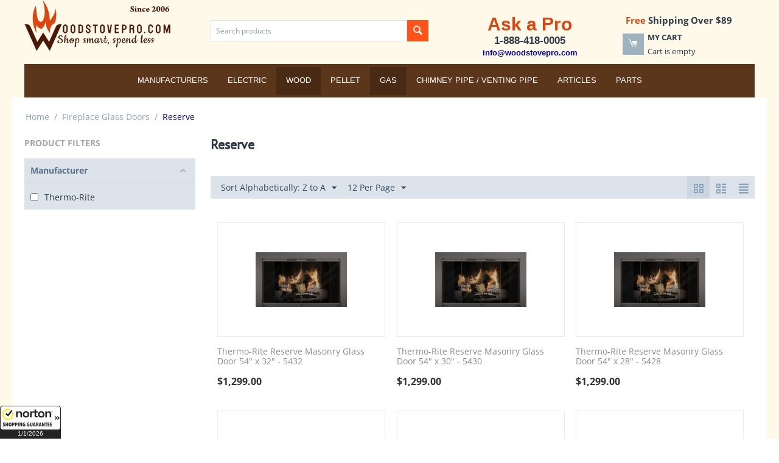

--- FILE ---
content_type: text/html; charset=utf-8
request_url: https://woodstovepro.com/fireplace-glass-doors/reserve-series/?sort_by=product&sort_order=desc&layout=products_multicolumns
body_size: 12908
content:
<!DOCTYPE html>
<html 
    lang="en"
    dir="ltr"
    class=" "
>
<head>
<title>Fireplace Glass Doors :: Reserve</title>
<base href="https://woodstovepro.com/" />
<meta http-equiv="Content-Type" content="text/html; charset=utf-8" data-ca-mode="ultimate" />
<meta name="viewport" content="initial-scale=1.0, width=device-width" />
<meta name="description" content="" />

<meta name="keywords" content="" />
<meta name="format-detection" content="telephone=no">

            <link rel="canonical" href="https://woodstovepro.com/fireplace-glass-doors/reserve-series/" />
                    <link rel="next" href="https://woodstovepro.com/fireplace-glass-doors/reserve-series/page-2/" />
    

<script type="text/javascript">
    (function(c,l,a,r,i,t,y){
        c[a]=c[a]||function(){(c[a].q=c[a].q||[]).push(arguments)};
        t=l.createElement(r);t.async=1;t.src="https://www.clarity.ms/tag/"+i;
        y=l.getElementsByTagName(r)[0];y.parentNode.insertBefore(t,y);
    })(window, document, "clarity", "script", "q5a3sz302t");
</script>
    <link href="https://woodstovepro.com/images/logos/66/favicon_5ybl-n7.ico" rel="shortcut icon" type="image/vnd.microsoft.icon" />

<link rel="preload" crossorigin="anonymous" as="font" href="https://woodstovepro.com/design/themes/responsive/media/fonts/opensans.woff?1762513218" type="font/woff" />
<link type="text/css" rel="stylesheet" href="https://woodstovepro.com/var/cache/misc/assets/design/themes/bright_theme/css/standalone.55a6a2cede3c2beff1d623db320c02181762539099.css?1762539099" />



<!-- Inline script moved to the bottom of the page -->
<!-- Inline script moved to the bottom of the page -->

<!-- Inline script moved to the bottom of the page -->
</head>

<body>
            
        <div class="ty-tygh  " data-ca-element="mainContainer" id="tygh_container">

        <div id="ajax_overlay" class="ty-ajax-overlay"></div>
<div id="ajax_loading_box" class="ty-ajax-loading-box"></div>
        <div class="cm-notification-container notification-container">
</div>
        <div class="ty-helper-container "
                    id="tygh_main_container">
                                             

<div class="tygh-header clearfix">
    <div class="container-fluid header-grid" data-ca-block-manager-container-id="858">
                                        
                                <div class="row-fluid">                                <div class="span4  top-logo-grid" >
                                            <div class="top-logo ">
                <div class="ty-logo-container">
    
            <a href="https://woodstovepro.com/" title="WoodStovePro.com - Shop smart, spend less">
        <img class="ty-pict  ty-logo-container__image   cm-image" width="240" height="84" alt="WoodStovePro.com - Shop smart, spend less" title="WoodStovePro.com - Shop smart, spend less" id="det_img_2478458624" src="https://woodstovepro.com/images/logos/66/WoodStovePro-Logo-240.png" />

    
            </a>
    </div>

                    </div>
                                    </div>
                                                                    
                                                                <div class="span5  ty-cr-content-grid" >
                                            <div class="top-search ">
                <div class="ty-search-block">
    <form action="https://woodstovepro.com/" name="search_form" method="get">
        <input type="hidden" name="match" value="all" />
        <input type="hidden" name="subcats" value="Y" />
        <input type="hidden" name="pcode_from_q" value="Y" />
        <input type="hidden" name="pshort" value="Y" />
        <input type="hidden" name="pfull" value="Y" />
        <input type="hidden" name="pname" value="Y" />
        <input type="hidden" name="pkeywords" value="Y" />
        <input type="hidden" name="search_performed" value="Y" />

        
<input type="hidden" name="pshort" value="Y" />
<input type="hidden" name="pfull" value="Y" />
<input type="hidden" name="pname" value="Y" />
<input type="hidden" name="pkeywords" value="Y" />
<input type="hidden" name="match" value="all" />
<input type="hidden" name="pcode_from_q" value="Y" />

        <input type="text" name="q" value="" id="search_input" title="Search products" class="ty-search-block__input cm-hint" /><button title="Search" class="ty-search-magnifier" type="submit"><span class="ty-icon ty-icon-search" ></span></button>
<input type="hidden" name="dispatch" value="products.search" />

        
    <input type="hidden" name="security_hash" class="cm-no-hide-input" value="c13543cfcda3e096b44dc9101b458987" /></form>
</div>

                    </div>
                                    </div>
                                                                    
                                                                <div class="span7  headermagic" >
                                            <div class="row-fluid">                                <div class="span9  search-block-grid" >
                                            <div class="ty-wysiwyg-content"  data-ca-live-editor-object-id="0" data-ca-live-editor-object-type=""><div style="text-align-last: center;"><span style="color: #da4610; font-size: 30px; font-weight: bold; font-family: Helvetica, Arial, sans-serif; text-align: justify;">Ask a Pro</span><br /><span style="font-size: 17px; font-weight: bold; font-family: Helvetica, Arial, sans-serif;">1-888-418-0005</span><br /><a href="mailto:info@woodstovepro.com"><span style="font-size: 13px; font-weight: bold; font-family: Helvetica, Arial, sans-serif;">info@woodstovepro.com</span></a></div></div>
                                    </div>
                                                                    
                                                                <div class="span6  cart-content-grid" >
                                            <div class="ty-wysiwyg-content"  data-ca-live-editor-object-id="0" data-ca-live-editor-object-type=""><div style="text-align-last: center; font-weight: bold; font-size: 15px;"><span style="color: #da4610;">Free</span> Shipping Over $89</div></div><div class="top-cart-content ">
                    <div class="ty-dropdown-box" id="cart_status_908">
        <div id="sw_dropdown_908" class="ty-dropdown-box__title cm-combination">
        <a href="https://woodstovepro.com/cart/">
                                    <span class="ty-icon ty-icon-moon-commerce ty-minicart__icon empty" ></span>
            <span class="ty-minicart-title empty-cart ty-hand">
                <span class="ty-block ty-minicart-title__header ty-uppercase">My cart</span>
                <span class="ty-block">
                                    Cart is empty
                                </span>
            </span>
            
        </a>
        </div>
        <div id="dropdown_908" class="cm-popup-box ty-dropdown-box__content ty-dropdown-box__content--cart hidden">
                            <div class="cm-cart-content cm-cart-content-thumb cm-cart-content-delete">
                        <div class="ty-cart-items">
                                                            <div class="ty-cart-items__empty ty-center">Cart is empty</div>
                                                    </div>

                                                <div class="cm-cart-buttons ty-cart-content__buttons buttons-container hidden">
                            <div class="ty-float-left">
                                <a href="https://woodstovepro.com/cart/" rel="nofollow" class="ty-btn ty-btn__secondary">View cart</a>
                            </div>
                                                        <div class="ty-float-right">
                                            
 
    <a href="https://woodstovepro.com/checkout/"  class="ty-btn ty-btn__primary " >Checkout</a>
                            </div>
                                                    </div>
                        
                </div>
            
        </div>
    <!--cart_status_908--></div>


                    </div>
                                    </div>
            </div>
                                    </div>
            </div>                                                        
                                <div class="row-fluid">                                <div class="span16  top-menu-grid" >
                                            <div class="top-menu toppy-centered ">
                
    <ul class="ty-menu__items cm-responsive-menu">
                    <li class="ty-menu__item ty-menu__menu-btn visible-phone cm-responsive-menu-toggle-main">
                <a class="ty-menu__item-link">
                    <span class="ty-icon ty-icon-short-list" ></span>
                    <span>Menu</span>
                </a>
            </li>

                                            
                        <li class="ty-menu__item cm-menu-item-responsive  ty-menu__item-nodrop ty-menu-item__brands">
                                        <a  href="https://woodstovepro.com/index.php?dispatch=product_features.view_all&amp;filter_id=1" class="ty-menu__item-link" >
                        Manufacturers
                    </a>
                            </li>
                                            
                        <li class="ty-menu__item cm-menu-item-responsive ">
                                            <a class="ty-menu__item-toggle visible-phone cm-responsive-menu-toggle">
                            <span class="ty-icon ty-icon-down-open ty-menu__icon-open" ></span>
                            <span class="ty-icon ty-icon-up-open ty-menu__icon-hide" ></span>
                        </a>
                                        <a  class="ty-menu__item-link" >
                        Electric
                    </a>
                
                                                                <div class="ty-menu__submenu">
                            <ul class="ty-menu__submenu-items ty-menu__submenu-items-simple cm-responsive-menu-submenu">
                                
                                                                                                        <li class="ty-menu__submenu-item">
                                        <a class="ty-menu__submenu-link"  href="https://woodstovepro.com/fireplaces/electric-fireplaces/" >Electric Fireplaces</a>
                                    </li>
                                                                                                        <li class="ty-menu__submenu-item">
                                        <a class="ty-menu__submenu-link"  href="https://woodstovepro.com/electric-logs/" >Electric Logs</a>
                                    </li>
                                                                
                                
                            </ul>
                        </div>
                    
                            </li>
                                            
                        <li class="ty-menu__item cm-menu-item-responsive  ty-menu__item-active">
                                            <a class="ty-menu__item-toggle visible-phone cm-responsive-menu-toggle">
                            <span class="ty-icon ty-icon-down-open ty-menu__icon-open" ></span>
                            <span class="ty-icon ty-icon-up-open ty-menu__icon-hide" ></span>
                        </a>
                                        <a  class="ty-menu__item-link" >
                        Wood
                    </a>
                
                                                                <div class="ty-menu__submenu">
                            <ul class="ty-menu__submenu-items ty-menu__submenu-items-simple cm-responsive-menu-submenu">
                                
                                                                                                        <li class="ty-menu__submenu-item">
                                        <a class="ty-menu__submenu-link"  href="https://woodstovepro.com/fireplaces/outdoor-fireplaces/" >Outdoor Fireplaces</a>
                                    </li>
                                                                                                        <li class="ty-menu__submenu-item">
                                        <a class="ty-menu__submenu-link"  href="https://woodstovepro.com/log-carriers-and-holders/" >Log Carriers and Holders</a>
                                    </li>
                                                                                                        <li class="ty-menu__submenu-item">
                                        <a class="ty-menu__submenu-link"  href="https://woodstovepro.com/stoves/wood-stoves/" >Wood Stoves</a>
                                    </li>
                                                                                                        <li class="ty-menu__submenu-item">
                                        <a class="ty-menu__submenu-link"  href="https://woodstovepro.com/inserts/wood-inserts/" >Wood Inserts</a>
                                    </li>
                                                                                                        <li class="ty-menu__submenu-item ty-menu__submenu-item-active">
                                        <a class="ty-menu__submenu-link"  href="https://woodstovepro.com/fireplace-glass-doors/" >Fireplace Glass Doors</a>
                                    </li>
                                                                                                        <li class="ty-menu__submenu-item">
                                        <a class="ty-menu__submenu-link"  href="https://woodstovepro.com/chimney-pipe-venting-pipe/wood-all-fuel-piping/" >Wood/All-Fuel Piping</a>
                                    </li>
                                                                                                        <li class="ty-menu__submenu-item">
                                        <a class="ty-menu__submenu-link"  href="https://woodstovepro.com/fireplace-grates-heaters/" >Fireplace Grates/Heaters</a>
                                    </li>
                                                                                                        <li class="ty-menu__submenu-item">
                                        <a class="ty-menu__submenu-link"  href="https://woodstovepro.com/fireplaces/wood-fireplaces/" >Wood Fireplaces</a>
                                    </li>
                                                                                                        <li class="ty-menu__submenu-item">
                                        <a class="ty-menu__submenu-link"  href="https://woodstovepro.com/furnaces/wood-furnaces/" >Wood Furnaces</a>
                                    </li>
                                                                                                        <li class="ty-menu__submenu-item">
                                        <a class="ty-menu__submenu-link"  href="https://woodstovepro.com/tool-sets/" >Tool Sets</a>
                                    </li>
                                                                                                        <li class="ty-menu__submenu-item">
                                        <a class="ty-menu__submenu-link"  href="https://woodstovepro.com/screens-screen-doors/" >Screens / Screen Doors</a>
                                    </li>
                                                                                                        <li class="ty-menu__submenu-item">
                                        <a class="ty-menu__submenu-link"  href="https://woodstovepro.com/spark-guards/" >Spark Guards</a>
                                    </li>
                                                                                                        <li class="ty-menu__submenu-item">
                                        <a class="ty-menu__submenu-link"  href="https://woodstovepro.com/fireplace-accessories/" >Fireplace Accessories</a>
                                    </li>
                                                                
                                
                            </ul>
                        </div>
                    
                            </li>
                                            
                        <li class="ty-menu__item cm-menu-item-responsive ">
                                            <a class="ty-menu__item-toggle visible-phone cm-responsive-menu-toggle">
                            <span class="ty-icon ty-icon-down-open ty-menu__icon-open" ></span>
                            <span class="ty-icon ty-icon-up-open ty-menu__icon-hide" ></span>
                        </a>
                                        <a  class="ty-menu__item-link" >
                        Pellet
                    </a>
                
                                                                <div class="ty-menu__submenu">
                            <ul class="ty-menu__submenu-items ty-menu__submenu-items-simple cm-responsive-menu-submenu">
                                
                                                                                                        <li class="ty-menu__submenu-item">
                                        <a class="ty-menu__submenu-link"  href="https://woodstovepro.com/fireplace-accessories/" >Fireplace Accessories</a>
                                    </li>
                                                                                                        <li class="ty-menu__submenu-item">
                                        <a class="ty-menu__submenu-link"  href="https://woodstovepro.com/stoves/pellet-stoves/" >Pellet Stoves</a>
                                    </li>
                                                                                                        <li class="ty-menu__submenu-item">
                                        <a class="ty-menu__submenu-link"  href="https://woodstovepro.com/inserts/pellet-inserts/" >Pellet Inserts</a>
                                    </li>
                                                                                                        <li class="ty-menu__submenu-item">
                                        <a class="ty-menu__submenu-link"  href="https://woodstovepro.com/chimney-pipe-venting-pipe/pellet-biomass-piping/" >Pellet / Biomass Piping</a>
                                    </li>
                                                                
                                
                            </ul>
                        </div>
                    
                            </li>
                                            
                        <li class="ty-menu__item cm-menu-item-responsive  ty-menu__item-active">
                                            <a class="ty-menu__item-toggle visible-phone cm-responsive-menu-toggle">
                            <span class="ty-icon ty-icon-down-open ty-menu__icon-open" ></span>
                            <span class="ty-icon ty-icon-up-open ty-menu__icon-hide" ></span>
                        </a>
                                        <a  class="ty-menu__item-link" >
                        Gas
                    </a>
                
                                                                <div class="ty-menu__submenu">
                            <ul class="ty-menu__submenu-items ty-menu__submenu-items-simple cm-responsive-menu-submenu">
                                
                                                                                                        <li class="ty-menu__submenu-item">
                                        <a class="ty-menu__submenu-link"  href="https://woodstovepro.com/fireplaces/gas-fireplaces/" >Gas Fireplaces</a>
                                    </li>
                                                                                                        <li class="ty-menu__submenu-item">
                                        <a class="ty-menu__submenu-link"  href="https://woodstovepro.com/inserts/gas-inserts/" >Gas Inserts</a>
                                    </li>
                                                                                                        <li class="ty-menu__submenu-item">
                                        <a class="ty-menu__submenu-link"  href="https://woodstovepro.com/stoves/gas-stoves/" >Gas Stoves</a>
                                    </li>
                                                                                                        <li class="ty-menu__submenu-item">
                                        <a class="ty-menu__submenu-link"  href="https://woodstovepro.com/gas-logs/" >Gas Logs</a>
                                    </li>
                                                                                                        <li class="ty-menu__submenu-item ty-menu__submenu-item-active">
                                        <a class="ty-menu__submenu-link"  href="https://woodstovepro.com/fireplace-glass-doors/" >Fireplace Glass Doors</a>
                                    </li>
                                                                                                        <li class="ty-menu__submenu-item">
                                        <a class="ty-menu__submenu-link"  href="https://woodstovepro.com/chimney-pipe-venting-pipe/gas-piping/" >Gas Piping</a>
                                    </li>
                                                                                                        <li class="ty-menu__submenu-item">
                                        <a class="ty-menu__submenu-link"  href="https://woodstovepro.com/gas-space-heaters/" >Gas Space Heaters</a>
                                    </li>
                                                                                                        <li class="ty-menu__submenu-item">
                                        <a class="ty-menu__submenu-link"  href="https://woodstovepro.com/gas-lamps/" >Gas Lamps</a>
                                    </li>
                                                                
                                
                            </ul>
                        </div>
                    
                            </li>
                                            
                        <li class="ty-menu__item cm-menu-item-responsive ">
                                            <a class="ty-menu__item-toggle visible-phone cm-responsive-menu-toggle">
                            <span class="ty-icon ty-icon-down-open ty-menu__icon-open" ></span>
                            <span class="ty-icon ty-icon-up-open ty-menu__icon-hide" ></span>
                        </a>
                                        <a  href="https://woodstovepro.com/chimney-pipe-venting-pipe/" class="ty-menu__item-link" >
                        Chimney Pipe / Venting Pipe
                    </a>
                
                                                                <div class="ty-menu__submenu">
                            <ul class="ty-menu__submenu-items ty-menu__submenu-items-simple cm-responsive-menu-submenu">
                                
                                                                                                        <li class="ty-menu__submenu-item">
                                        <a class="ty-menu__submenu-link"  href="https://woodstovepro.com/chimney-pipe-venting-pipe/gas-piping/" >Gas Piping</a>
                                    </li>
                                                                                                        <li class="ty-menu__submenu-item">
                                        <a class="ty-menu__submenu-link"  href="https://woodstovepro.com/chimney-pipe-venting-pipe/pellet-biomass-piping/" >Pellet / Biomass Piping</a>
                                    </li>
                                                                                                        <li class="ty-menu__submenu-item">
                                        <a class="ty-menu__submenu-link"  href="https://woodstovepro.com/chimney-pipe-venting-pipe/wood-all-fuel-piping/" >Wood/All-Fuel Piping</a>
                                    </li>
                                                                
                                
                            </ul>
                        </div>
                    
                            </li>
                                            
                        <li class="ty-menu__item cm-menu-item-responsive  ty-menu__item-nodrop">
                                        <a  href="/articles/" class="ty-menu__item-link" >
                        Articles
                    </a>
                            </li>
                                            
                        <li class="ty-menu__item cm-menu-item-responsive ">
                                            <a class="ty-menu__item-toggle visible-phone cm-responsive-menu-toggle">
                            <span class="ty-icon ty-icon-down-open ty-menu__icon-open" ></span>
                            <span class="ty-icon ty-icon-up-open ty-menu__icon-hide" ></span>
                        </a>
                                        <a  href="https://woodstovepro.com/parts/" class="ty-menu__item-link" >
                        Parts
                    </a>
                
                                                                <div class="ty-menu__submenu">
                            <ul class="ty-menu__submenu-items ty-menu__submenu-items-simple cm-responsive-menu-submenu">
                                
                                                                                                        <li class="ty-menu__submenu-item">
                                        <a class="ty-menu__submenu-link"  href="https://woodstovepro.com/parts/breckwell-hearth-products/" >Breckwell Hearth Products</a>
                                    </li>
                                                                                                        <li class="ty-menu__submenu-item">
                                        <a class="ty-menu__submenu-link"  href="https://woodstovepro.com/parts/catalytic-combustor/" >Catalytic Combustor</a>
                                    </li>
                                                                                                        <li class="ty-menu__submenu-item">
                                        <a class="ty-menu__submenu-link"  href="https://woodstovepro.com/parts/dimplex/" >Dimplex</a>
                                    </li>
                                                                                                        <li class="ty-menu__submenu-item">
                                        <a class="ty-menu__submenu-link"  href="https://woodstovepro.com/parts/drolet/" >Drolet</a>
                                    </li>
                                                                                                        <li class="ty-menu__submenu-item">
                                        <a class="ty-menu__submenu-link"  href="https://woodstovepro.com/parts/empire/" >Empire</a>
                                    </li>
                                                                                                        <li class="ty-menu__submenu-item">
                                        <a class="ty-menu__submenu-link"  href="https://woodstovepro.com/parts/enviro/" >Enviro</a>
                                    </li>
                                                                                                        <li class="ty-menu__submenu-item">
                                        <a class="ty-menu__submenu-link"  href="https://woodstovepro.com/parts/fire-chief/" >Fire Chief</a>
                                    </li>
                                                                                                        <li class="ty-menu__submenu-item">
                                        <a class="ty-menu__submenu-link"  href="https://woodstovepro.com/parts/hht/" >HHT</a>
                                    </li>
                                                                                                        <li class="ty-menu__submenu-item">
                                        <a class="ty-menu__submenu-link"  href="https://woodstovepro.com/parts/hudson-river-stove-works/" >Hudson River Stove Works</a>
                                    </li>
                                                                                                        <li class="ty-menu__submenu-item">
                                        <a class="ty-menu__submenu-link"  href="https://woodstovepro.com/parts/hy-c/" >HY-C</a>
                                    </li>
                                                                                                        <li class="ty-menu__submenu-item">
                                        <a class="ty-menu__submenu-link"  href="https://woodstovepro.com/parts/kingsman-fireplaces/" >Kingsman Fireplaces</a>
                                    </li>
                                                                                                        <li class="ty-menu__submenu-item">
                                        <a class="ty-menu__submenu-link"  href="https://woodstovepro.com/parts/kuma/" >Kuma</a>
                                    </li>
                                                                                                        <li class="ty-menu__submenu-item">
                                        <a class="ty-menu__submenu-link"  href="https://woodstovepro.com/parts/metal-fab/" >Metal-Fab</a>
                                    </li>
                                                                                                        <li class="ty-menu__submenu-item">
                                        <a class="ty-menu__submenu-link"  href="https://woodstovepro.com/parts/napoleon/" >Napoleon</a>
                                    </li>
                                                                                                        <li class="ty-menu__submenu-item">
                                        <a class="ty-menu__submenu-link"  href="https://woodstovepro.com/parts/nbk/" >NBK</a>
                                    </li>
                                                                                                    <li class="ty-menu__submenu-item ty-menu__submenu-alt-link">
                                        <a href="https://woodstovepro.com/parts/"
                                           class="ty-menu__submenu-alt-link">View more <i class="text-arrow">&rarr;</i></a>
                                    </li>
                                
                                
                            </ul>
                        </div>
                    
                            </li>
        
        
    </ul>


                    </div>
                                    </div>
            </div>                    
</div>
</div>

    <div class="tygh-content clearfix">
        <div class="container-fluid content-grid" data-ca-block-manager-container-id="871">
                                        
                                <div class="row-fluid">                                <div class="span16  breadcrumbs-grid" >
                                            <div id="breadcrumbs_10">

    <div class="ty-breadcrumbs clearfix">
        <a href="https://woodstovepro.com/" class="ty-breadcrumbs__a">Home</a><span class="ty-breadcrumbs__slash">/</span><a href="https://woodstovepro.com/fireplace-glass-doors/" class="ty-breadcrumbs__a">Fireplace Glass Doors</a><span class="ty-breadcrumbs__slash">/</span><span class="ty-breadcrumbs__current"><bdi>Reserve</bdi></span>    </div>
<!--breadcrumbs_10--></div>
                                    </div>
            </div>                                                        
                                <div class="row-fluid">                                <div class="span4  side-grid" >
                                            <div class="ty-sidebox-important">
        <h3 class="ty-sidebox-important__title">
                                        <span class="ty-sidebox__title-wrapper">Product filters</span>
                        
        </h3>
        <div class="ty-sidebox-important__body"><!-- Inline script moved to the bottom of the page -->

        

<div class="cm-product-filters"
    data-ca-target-id="product_filters_*,selected_filters_*,products_search_*,category_products_*,currencies_*,languages_*,product_features_*"
    data-ca-base-url="https://woodstovepro.com/fireplace-glass-doors/reserve-series/?sort_by=product&amp;sort_order=desc&amp;layout=products_multicolumns"
    data-ca-tooltip-class = "ty-product-filters__tooltip"
    data-ca-tooltip-right-class = "ty-product-filters__tooltip--right"
    data-ca-tooltip-mobile-class = "ty-tooltip--mobile"
    data-ca-tooltip-layout-selector = "[data-ca-tooltip-layout='true']"
    data-ce-tooltip-events-tooltip = "mouseenter"
    id="product_filters_31">
<div class="ty-product-filters__wrapper" data-ca-product-filters="wrapper" >

                                    
        
    
    <div class="ty-product-filters__block ty-product-filters__block--variants">
        <div id="sw_content_31_1" class="ty-product-filters__switch cm-combination-filter_31_1 open cm-save-state cm-ss-reverse">
            <span class="ty-product-filters__title">Manufacturer</span>
            <span class="ty-icon ty-icon-down-open ty-product-filters__switch-down" ></span>
            <span class="ty-icon ty-icon-up-open ty-product-filters__switch-right" ></span>
        </div>

                                    <ul class="ty-product-filters " id="content_31_1">

    
    
                        <li class="ty-product-filters__item-more">
                <ul id="ranges_31_1" style="max-height: 20em;" class="ty-product-filters__variants cm-filter-table" data-ca-input-id="elm_search_31_1" data-ca-clear-id="elm_search_clear_31_1" data-ca-empty-id="elm_search_empty_31_1">

                                            <li class="cm-product-filters-checkbox-container ty-product-filters__group">
                            <label >
                                <input class="cm-product-filters-checkbox"
                                       type="checkbox"
                                                                              name="product_filters[1]"
                                       data-ca-filter-id="1"
                                       value="42"
                                       id="elm_checkbox_31_1_42"
                                        >
                                <span>Thermo-Rite</span>
                            </label>
                        </li>
                                    </ul>
            </li>
                <li>
            <p id="elm_search_empty_31_1" class="ty-product-filters__no-items-found hidden">No items found matching the search criteria</p>
        </li>
    </ul>
                    
    </div>
    

<div class="ty-product-filters__tools clearfix hidden" data-ca-product-filters="tools">

    <a href="https://woodstovepro.com/fireplace-glass-doors/reserve-series/?sort_by=product&amp;sort_order=desc&amp;layout=products_multicolumns" rel="nofollow" class="ty-product-filters__reset-button cm-ajax cm-ajax-full-render cm-history" data-ca-event="ce.filtersinit" data-ca-target-id="product_filters_*,selected_filters_*,products_search_*,category_products_*,currencies_*,languages_*,product_features_*">
        <span class="ty-icon ty-icon-cw ty-product-filters__reset-icon" ></span>
        Reset
    </a>

</div>

</div>
<!--product_filters_31--></div>

<div data-ca-tooltip-layout="true" class="hidden">
    <button type="button" data-ca-scroll=".ty-mainbox-title" class="cm-scroll ty-tooltip--link ty-tooltip--filter"><span class="tooltip-arrow"></span></button>
</div>
</div>
    </div>
                                    </div>
                                                                    
                                                                <div class="span12  main-content-grid" >
                                            <div class="ty-mainbox-container clearfix">
                                    <h1 class="ty-mainbox-title">
                                                                <span >Reserve</span>
                                        
                </h1>
            
                    <div class="ty-mainbox-body"><div id="category_products_11">




    
    
    <!-- Inline script moved to the bottom of the page -->
    

            
    <div class="ty-pagination-container cm-pagination-container" id="pagination_contents">

    
    
            <div class="hidden"><a data-ca-scroll=".cm-pagination-container" href="" data-ca-page="" data-ca-target-id="pagination_contents" class="hidden"></a></div>
    
        
            <div class="ty-sort-container">
    

    
<div class="ty-sort-container__views-icons">
                <a class="ty-sort-container__views-a cm-ajax active" data-ca-target-id="pagination_contents" href="https://woodstovepro.com/fireplace-glass-doors/reserve-series/?sort_by=product&amp;sort_order=asc&amp;layout=products_multicolumns" rel="nofollow">
    <span class="ty-icon ty-icon-products-multicolumns" ></span>
</a>
                <a class="ty-sort-container__views-a cm-ajax " data-ca-target-id="pagination_contents" href="https://woodstovepro.com/fireplace-glass-doors/reserve-series/?sort_by=product&amp;sort_order=desc&amp;layout=products_without_options" rel="nofollow">
    <span class="ty-icon ty-icon-products-without-options" ></span>
</a>
                <a class="ty-sort-container__views-a cm-ajax " data-ca-target-id="pagination_contents" href="https://woodstovepro.com/fireplace-glass-doors/reserve-series/?sort_by=product&amp;sort_order=desc&amp;layout=short_list" rel="nofollow">
    <span class="ty-icon ty-icon-short-list" ></span>
</a>
</div>

    <div class="ty-sort-dropdown">
    <a id="sw_elm_sort_fields" class="ty-sort-dropdown__wrapper cm-combination">Sort Alphabetically: Z to A<span class="ty-icon ty-icon-down-micro ty-sort-dropdown__icon" ></span></a>
    <ul id="elm_sort_fields" class="ty-sort-dropdown__content cm-popup-box hidden">
                                                                                                                                                                                                                                                                                                                                                                                                                                                                                                                                                                                                                        <li class="sort-by-timestamp-desc ty-sort-dropdown__content-item">
                        <a class="cm-ajax ty-sort-dropdown__content-item-a" data-ca-target-id="pagination_contents" href="https://woodstovepro.com/fireplace-glass-doors/reserve-series/?sort_by=timestamp&amp;sort_order=desc" rel="nofollow">Newest Items First</a>
                    </li>
                                                                                                                                                                                                                                                                                                                                                                                                                                                                                                                            <li class="sort-by-product-asc ty-sort-dropdown__content-item">
                        <a class="cm-ajax ty-sort-dropdown__content-item-a" data-ca-target-id="pagination_contents" href="https://woodstovepro.com/fireplace-glass-doors/reserve-series/?sort_by=product&amp;sort_order=asc" rel="nofollow">Sort Alphabetically: A to Z</a>
                    </li>
                                                                                                                                                                                                                                                                            <li class="sort-by-price-asc ty-sort-dropdown__content-item">
                        <a class="cm-ajax ty-sort-dropdown__content-item-a" data-ca-target-id="pagination_contents" href="https://woodstovepro.com/fireplace-glass-doors/reserve-series/?sort_by=price&amp;sort_order=asc" rel="nofollow">Sort by Price: Low to High</a>
                    </li>
                                                                                                                                                <li class="sort-by-price-desc ty-sort-dropdown__content-item">
                        <a class="cm-ajax ty-sort-dropdown__content-item-a" data-ca-target-id="pagination_contents" href="https://woodstovepro.com/fireplace-glass-doors/reserve-series/?sort_by=price&amp;sort_order=desc" rel="nofollow">Sort by Price: High to Low</a>
                    </li>
                                                                                                                                                                                                                                                                                                                                                        <li class="sort-by-popularity-desc ty-sort-dropdown__content-item">
                        <a class="cm-ajax ty-sort-dropdown__content-item-a" data-ca-target-id="pagination_contents" href="https://woodstovepro.com/fireplace-glass-doors/reserve-series/?sort_by=popularity&amp;sort_order=desc" rel="nofollow">Sort by Popularity</a>
                    </li>
                                                                                                                                                                                                                                                                                                                                                        <li class="sort-by-bestsellers-desc ty-sort-dropdown__content-item">
                        <a class="cm-ajax ty-sort-dropdown__content-item-a" data-ca-target-id="pagination_contents" href="https://woodstovepro.com/fireplace-glass-doors/reserve-series/?sort_by=bestsellers&amp;sort_order=desc" rel="nofollow">Sort by Bestselling</a>
                    </li>
                                                                                                                                                                                                                                                                                                                                                                            </ul>
</div>


<div class="ty-sort-dropdown">
<a id="sw_elm_pagination_steps" class="ty-sort-dropdown__wrapper cm-combination">12 Per Page<span class="ty-icon ty-icon-down-micro ty-sort-dropdown__icon" ></span></a>
    <ul id="elm_pagination_steps" class="ty-sort-dropdown__content cm-popup-box hidden">
                                            <li class="ty-sort-dropdown__content-item">
                <a class="cm-ajax ty-sort-dropdown__content-item-a" href="https://woodstovepro.com/fireplace-glass-doors/reserve-series/?sort_by=product&amp;sort_order=desc&amp;layout=products_multicolumns&amp;items_per_page=24" data-ca-target-id="pagination_contents" rel="nofollow">24 Per Page</a>
            </li>
                                    <li class="ty-sort-dropdown__content-item">
                <a class="cm-ajax ty-sort-dropdown__content-item-a" href="https://woodstovepro.com/fireplace-glass-doors/reserve-series/?sort_by=product&amp;sort_order=desc&amp;layout=products_multicolumns&amp;items_per_page=48" data-ca-target-id="pagination_contents" rel="nofollow">48 Per Page</a>
            </li>
                                    <li class="ty-sort-dropdown__content-item">
                <a class="cm-ajax ty-sort-dropdown__content-item-a" href="https://woodstovepro.com/fireplace-glass-doors/reserve-series/?sort_by=product&amp;sort_order=desc&amp;layout=products_multicolumns&amp;items_per_page=96" data-ca-target-id="pagination_contents" rel="nofollow">96 Per Page</a>
            </li>
                    </ul>
</div>
</div>
    
            
    
    
    
        <!-- Inline script moved to the bottom of the page -->

        <div class="grid-list">
        <div class="ty-column3">
    
    


























<div class="ty-grid-list__item ty-quick-view-button__wrapper ty-grid-list__item--overlay"><form action="https://woodstovepro.com/" method="post" name="product_form_16171" enctype="multipart/form-data" class="cm-disable-empty-files  cm-ajax cm-ajax-full-render cm-ajax-status-middle ">
<input type="hidden" name="result_ids" value="cart_status*,wish_list*,checkout*,account_info*" />
<input type="hidden" name="redirect_url" value="index.php?sort_by=product&amp;sort_order=desc&amp;layout=products_multicolumns&amp;dispatch=categories.view&amp;category_id=367" />
<input type="hidden" name="product_data[16171][product_id]" value="16171" />
<div class="ty-grid-list__image">


<div class="ty-center-block">
    <div class="ty-thumbs-wrapper owl-carousel cm-image-gallery ty-scroller"
        data-ca-items-count="1"
        data-ca-items-responsive="true"
        data-ca-scroller-item="1"
        data-ca-scroller-item-desktop="1"
        data-ca-scroller-item-desktop-small="1"
        data-ca-scroller-item-tablet="1"
        data-ca-scroller-item-mobile="1"
        id="icons_16171">
                    <div class="cm-gallery-item cm-item-gallery ty-scroller__item">
                    <a href="https://woodstovepro.com/fireplace-glass-doors/reserve-series/thermo-rite-reserve-stock-masonry-glass-door-54-x-32-5432/">
        <img class="ty-pict     cm-image" alt="Thermo-Rite Reserve Stock Masonry Glass Door 54&quot; x 32&quot; - 5432" title="Thermo-Rite Reserve Stock Masonry Glass Door 54&quot; x 32&quot; - 5432" id="det_img_16171" width="150" height="150" src="https://woodstovepro.com/images/thumbnails/150/150/detailed/17/Thermo-Rite-Reserve_mcgj-xl.jpg" />

    </a>

            </div>
                                            <div class="cm-gallery-item cm-item-gallery ty-scroller__item">
                    <a href="https://woodstovepro.com/fireplace-glass-doors/reserve-series/thermo-rite-reserve-stock-masonry-glass-door-54-x-32-5432/">
                        <img class="ty-pict   lazyOwl  cm-image" alt="Thermo-Rite Frame Finishes" title="Thermo-Rite Frame Finishes" width="150" height="150" data-src="https://woodstovepro.com/images/thumbnails/150/150/detailed/70/Thermo-Rite-Finishes_uts2-59.jpg" />

                    </a>
                </div>
                                                <div class="cm-gallery-item cm-item-gallery ty-scroller__item">
                    <a href="https://woodstovepro.com/fireplace-glass-doors/reserve-series/thermo-rite-reserve-stock-masonry-glass-door-54-x-32-5432/">
                        <img class="ty-pict   lazyOwl  cm-image" alt="Thermo-Rite Door Styles - CV1 - CV2 - FS2 - Twin Panel Mesh Door" title="Thermo-Rite Door Styles - CV1 - CV2 - FS2 - Twin Panel Mesh Door" width="150" height="150" data-src="https://woodstovepro.com/images/thumbnails/150/150/detailed/70/Thermo-Rite-Door-Styles-4_v2uj-vh.jpg" />

                    </a>
                </div>
                                                <div class="cm-gallery-item cm-item-gallery ty-scroller__item">
                    <a href="https://woodstovepro.com/fireplace-glass-doors/reserve-series/thermo-rite-reserve-stock-masonry-glass-door-54-x-32-5432/">
                        <img class="ty-pict   lazyOwl  cm-image" alt="Thermo-Rite Glass Options - Bronze - Clear - Grey" title="Thermo-Rite Glass Options - Bronze - Clear - Grey" width="150" height="150" data-src="https://woodstovepro.com/images/thumbnails/150/150/detailed/70/Thermo-Rite-Glass-Options_w9mz-q0.jpg" />

                    </a>
                </div>
                                                <div class="cm-gallery-item cm-item-gallery ty-scroller__item">
                    <a href="https://woodstovepro.com/fireplace-glass-doors/reserve-series/thermo-rite-reserve-stock-masonry-glass-door-54-x-32-5432/">
                        <img class="ty-pict   lazyOwl  cm-image" alt="Thermo-Rite Mesh Options" title="Thermo-Rite Mesh Options" width="150" height="150" data-src="https://woodstovepro.com/images/thumbnails/150/150/detailed/70/Thermo-Rite-Mesh-Options_q77w-33.jpg" />

                    </a>
                </div>
                        </div>
</div>
                    
            </div><div class="ty-grid-list__item-name"><bdi>            <a href="https://woodstovepro.com/fireplace-glass-doors/reserve-series/thermo-rite-reserve-stock-masonry-glass-door-54-x-32-5432/" class="product-title" title="Thermo-Rite Reserve Masonry Glass Door 54&quot; x 32&quot; - 5432" >Thermo-Rite Reserve Masonry Glass Door 54" x 32" - 5432</a>    
</bdi></div><div class="ty-grid-list__price ">            <span class="cm-reload-16171" id="old_price_update_16171">
                                    
        <!--old_price_update_16171--></span>
        <span class="cm-reload-16171 ty-price-update" id="price_update_16171">
        <input type="hidden" name="appearance[show_price_values]" value="1" />
        <input type="hidden" name="appearance[show_price]" value="1" />
                                                                                                                        <span class="ty-price" id="line_discounted_price_16171"><span class="ty-price-num">$</span><span id="sec_discounted_price_16171" class="ty-price-num">1,299.00</span></span>
                            
                        <!--price_update_16171--></span>
        </div>

<input type="hidden" name="security_hash" class="cm-no-hide-input" value="c13543cfcda3e096b44dc9101b458987" /></form>

</div></div><div class="ty-column3">
    
    


























<div class="ty-grid-list__item ty-quick-view-button__wrapper ty-grid-list__item--overlay"><form action="https://woodstovepro.com/" method="post" name="product_form_16170" enctype="multipart/form-data" class="cm-disable-empty-files  cm-ajax cm-ajax-full-render cm-ajax-status-middle ">
<input type="hidden" name="result_ids" value="cart_status*,wish_list*,checkout*,account_info*" />
<input type="hidden" name="redirect_url" value="index.php?sort_by=product&amp;sort_order=desc&amp;layout=products_multicolumns&amp;dispatch=categories.view&amp;category_id=367" />
<input type="hidden" name="product_data[16170][product_id]" value="16170" />
<div class="ty-grid-list__image">


<div class="ty-center-block">
    <div class="ty-thumbs-wrapper owl-carousel cm-image-gallery ty-scroller"
        data-ca-items-count="1"
        data-ca-items-responsive="true"
        data-ca-scroller-item="1"
        data-ca-scroller-item-desktop="1"
        data-ca-scroller-item-desktop-small="1"
        data-ca-scroller-item-tablet="1"
        data-ca-scroller-item-mobile="1"
        id="icons_16170">
                    <div class="cm-gallery-item cm-item-gallery ty-scroller__item">
                    <a href="https://woodstovepro.com/fireplace-glass-doors/reserve-series/thermo-rite-reserve-stock-masonry-glass-door-54-x-30-5430/">
        <img class="ty-pict     cm-image" alt="Thermo-Rite Reserve Stock Masonry Glass Door 54&quot; x 30&quot; - 5430" title="Thermo-Rite Reserve Stock Masonry Glass Door 54&quot; x 30&quot; - 5430" id="det_img_16170" width="150" height="150" src="https://woodstovepro.com/images/thumbnails/150/150/detailed/17/Thermo-Rite-Reserve_7of3-h4.jpg" />

    </a>

            </div>
                                            <div class="cm-gallery-item cm-item-gallery ty-scroller__item">
                    <a href="https://woodstovepro.com/fireplace-glass-doors/reserve-series/thermo-rite-reserve-stock-masonry-glass-door-54-x-30-5430/">
                        <img class="ty-pict   lazyOwl  cm-image" alt="Thermo-Rite Frame Finishes" title="Thermo-Rite Frame Finishes" width="150" height="150" data-src="https://woodstovepro.com/images/thumbnails/150/150/detailed/70/Thermo-Rite-Finishes_8m0c-tu.jpg" />

                    </a>
                </div>
                                                <div class="cm-gallery-item cm-item-gallery ty-scroller__item">
                    <a href="https://woodstovepro.com/fireplace-glass-doors/reserve-series/thermo-rite-reserve-stock-masonry-glass-door-54-x-30-5430/">
                        <img class="ty-pict   lazyOwl  cm-image" alt="Thermo-Rite Door Styles - CV1 - CV2 - FS2 - Twin Panel Mesh Door" title="Thermo-Rite Door Styles - CV1 - CV2 - FS2 - Twin Panel Mesh Door" width="150" height="150" data-src="https://woodstovepro.com/images/thumbnails/150/150/detailed/70/Thermo-Rite-Door-Styles-4_ykwg-2m.jpg" />

                    </a>
                </div>
                                                <div class="cm-gallery-item cm-item-gallery ty-scroller__item">
                    <a href="https://woodstovepro.com/fireplace-glass-doors/reserve-series/thermo-rite-reserve-stock-masonry-glass-door-54-x-30-5430/">
                        <img class="ty-pict   lazyOwl  cm-image" alt="Thermo-Rite Glass Options - Bronze - Clear - Grey" title="Thermo-Rite Glass Options - Bronze - Clear - Grey" width="150" height="150" data-src="https://woodstovepro.com/images/thumbnails/150/150/detailed/70/Thermo-Rite-Glass-Options_hixn-za.jpg" />

                    </a>
                </div>
                                                <div class="cm-gallery-item cm-item-gallery ty-scroller__item">
                    <a href="https://woodstovepro.com/fireplace-glass-doors/reserve-series/thermo-rite-reserve-stock-masonry-glass-door-54-x-30-5430/">
                        <img class="ty-pict   lazyOwl  cm-image" alt="Thermo-Rite Mesh Options" title="Thermo-Rite Mesh Options" width="150" height="150" data-src="https://woodstovepro.com/images/thumbnails/150/150/detailed/70/Thermo-Rite-Mesh-Options_l558-u8.jpg" />

                    </a>
                </div>
                        </div>
</div>
                    
            </div><div class="ty-grid-list__item-name"><bdi>            <a href="https://woodstovepro.com/fireplace-glass-doors/reserve-series/thermo-rite-reserve-stock-masonry-glass-door-54-x-30-5430/" class="product-title" title="Thermo-Rite Reserve Masonry Glass Door 54&quot; x 30&quot; - 5430" >Thermo-Rite Reserve Masonry Glass Door 54" x 30" - 5430</a>    
</bdi></div><div class="ty-grid-list__price ">            <span class="cm-reload-16170" id="old_price_update_16170">
                                    
        <!--old_price_update_16170--></span>
        <span class="cm-reload-16170 ty-price-update" id="price_update_16170">
        <input type="hidden" name="appearance[show_price_values]" value="1" />
        <input type="hidden" name="appearance[show_price]" value="1" />
                                                                                                                        <span class="ty-price" id="line_discounted_price_16170"><span class="ty-price-num">$</span><span id="sec_discounted_price_16170" class="ty-price-num">1,299.00</span></span>
                            
                        <!--price_update_16170--></span>
        </div>

<input type="hidden" name="security_hash" class="cm-no-hide-input" value="c13543cfcda3e096b44dc9101b458987" /></form>

</div></div><div class="ty-column3">
    
    


























<div class="ty-grid-list__item ty-quick-view-button__wrapper ty-grid-list__item--overlay"><form action="https://woodstovepro.com/" method="post" name="product_form_16169" enctype="multipart/form-data" class="cm-disable-empty-files  cm-ajax cm-ajax-full-render cm-ajax-status-middle ">
<input type="hidden" name="result_ids" value="cart_status*,wish_list*,checkout*,account_info*" />
<input type="hidden" name="redirect_url" value="index.php?sort_by=product&amp;sort_order=desc&amp;layout=products_multicolumns&amp;dispatch=categories.view&amp;category_id=367" />
<input type="hidden" name="product_data[16169][product_id]" value="16169" />
<div class="ty-grid-list__image">


<div class="ty-center-block">
    <div class="ty-thumbs-wrapper owl-carousel cm-image-gallery ty-scroller"
        data-ca-items-count="1"
        data-ca-items-responsive="true"
        data-ca-scroller-item="1"
        data-ca-scroller-item-desktop="1"
        data-ca-scroller-item-desktop-small="1"
        data-ca-scroller-item-tablet="1"
        data-ca-scroller-item-mobile="1"
        id="icons_16169">
                    <div class="cm-gallery-item cm-item-gallery ty-scroller__item">
                    <a href="https://woodstovepro.com/fireplace-glass-doors/reserve-series/thermo-rite-reserve-stock-masonry-glass-door-54-x-28-5428/">
        <img class="ty-pict     cm-image" alt="Thermo-Rite Reserve Stock Masonry Glass Door 54&quot; x 28&quot; - 5428" title="Thermo-Rite Reserve Stock Masonry Glass Door 54&quot; x 28&quot; - 5428" id="det_img_16169" width="150" height="150" src="https://woodstovepro.com/images/thumbnails/150/150/detailed/17/Thermo-Rite-Reserve_l65e-oh.jpg" />

    </a>

            </div>
                                            <div class="cm-gallery-item cm-item-gallery ty-scroller__item">
                    <a href="https://woodstovepro.com/fireplace-glass-doors/reserve-series/thermo-rite-reserve-stock-masonry-glass-door-54-x-28-5428/">
                        <img class="ty-pict   lazyOwl  cm-image" alt="Thermo-Rite Frame Finishes" title="Thermo-Rite Frame Finishes" width="150" height="150" data-src="https://woodstovepro.com/images/thumbnails/150/150/detailed/70/Thermo-Rite-Finishes_qktq-lu.jpg" />

                    </a>
                </div>
                                                <div class="cm-gallery-item cm-item-gallery ty-scroller__item">
                    <a href="https://woodstovepro.com/fireplace-glass-doors/reserve-series/thermo-rite-reserve-stock-masonry-glass-door-54-x-28-5428/">
                        <img class="ty-pict   lazyOwl  cm-image" alt="Thermo-Rite Door Styles - CV1 - CV2 - FS2 - Twin Panel Mesh Door" title="Thermo-Rite Door Styles - CV1 - CV2 - FS2 - Twin Panel Mesh Door" width="150" height="150" data-src="https://woodstovepro.com/images/thumbnails/150/150/detailed/70/Thermo-Rite-Door-Styles-4_18kj-ye.jpg" />

                    </a>
                </div>
                                                <div class="cm-gallery-item cm-item-gallery ty-scroller__item">
                    <a href="https://woodstovepro.com/fireplace-glass-doors/reserve-series/thermo-rite-reserve-stock-masonry-glass-door-54-x-28-5428/">
                        <img class="ty-pict   lazyOwl  cm-image" alt="Thermo-Rite Glass Options - Bronze - Clear - Grey" title="Thermo-Rite Glass Options - Bronze - Clear - Grey" width="150" height="150" data-src="https://woodstovepro.com/images/thumbnails/150/150/detailed/70/Thermo-Rite-Glass-Options_f95z-a8.jpg" />

                    </a>
                </div>
                                                <div class="cm-gallery-item cm-item-gallery ty-scroller__item">
                    <a href="https://woodstovepro.com/fireplace-glass-doors/reserve-series/thermo-rite-reserve-stock-masonry-glass-door-54-x-28-5428/">
                        <img class="ty-pict   lazyOwl  cm-image" alt="Thermo-Rite Mesh Options" title="Thermo-Rite Mesh Options" width="150" height="150" data-src="https://woodstovepro.com/images/thumbnails/150/150/detailed/70/Thermo-Rite-Mesh-Options_4shc-z7.jpg" />

                    </a>
                </div>
                        </div>
</div>
                    
            </div><div class="ty-grid-list__item-name"><bdi>            <a href="https://woodstovepro.com/fireplace-glass-doors/reserve-series/thermo-rite-reserve-stock-masonry-glass-door-54-x-28-5428/" class="product-title" title="Thermo-Rite Reserve Masonry Glass Door 54&quot; x 28&quot; - 5428" >Thermo-Rite Reserve Masonry Glass Door 54" x 28" - 5428</a>    
</bdi></div><div class="ty-grid-list__price ">            <span class="cm-reload-16169" id="old_price_update_16169">
                                    
        <!--old_price_update_16169--></span>
        <span class="cm-reload-16169 ty-price-update" id="price_update_16169">
        <input type="hidden" name="appearance[show_price_values]" value="1" />
        <input type="hidden" name="appearance[show_price]" value="1" />
                                                                                                                        <span class="ty-price" id="line_discounted_price_16169"><span class="ty-price-num">$</span><span id="sec_discounted_price_16169" class="ty-price-num">1,299.00</span></span>
                            
                        <!--price_update_16169--></span>
        </div>

<input type="hidden" name="security_hash" class="cm-no-hide-input" value="c13543cfcda3e096b44dc9101b458987" /></form>

</div></div><div class="ty-column3">
    
    


























<div class="ty-grid-list__item ty-quick-view-button__wrapper ty-grid-list__item--overlay"><form action="https://woodstovepro.com/" method="post" name="product_form_16168" enctype="multipart/form-data" class="cm-disable-empty-files  cm-ajax cm-ajax-full-render cm-ajax-status-middle ">
<input type="hidden" name="result_ids" value="cart_status*,wish_list*,checkout*,account_info*" />
<input type="hidden" name="redirect_url" value="index.php?sort_by=product&amp;sort_order=desc&amp;layout=products_multicolumns&amp;dispatch=categories.view&amp;category_id=367" />
<input type="hidden" name="product_data[16168][product_id]" value="16168" />
<div class="ty-grid-list__image">


<div class="ty-center-block">
    <div class="ty-thumbs-wrapper owl-carousel cm-image-gallery ty-scroller"
        data-ca-items-count="1"
        data-ca-items-responsive="true"
        data-ca-scroller-item="1"
        data-ca-scroller-item-desktop="1"
        data-ca-scroller-item-desktop-small="1"
        data-ca-scroller-item-tablet="1"
        data-ca-scroller-item-mobile="1"
        id="icons_16168">
                    <div class="cm-gallery-item cm-item-gallery ty-scroller__item">
                    <a href="https://woodstovepro.com/fireplace-glass-doors/reserve-series/thermo-rite-reserve-stock-masonry-glass-door-54-x-26-5426/">
        <img class="ty-pict     cm-image" alt="Thermo-Rite Reserve Stock Masonry Glass Door 54&quot; x 26&quot; - 5426" title="Thermo-Rite Reserve Stock Masonry Glass Door 54&quot; x 26&quot; - 5426" id="det_img_16168" width="150" height="150" src="https://woodstovepro.com/images/thumbnails/150/150/detailed/17/Thermo-Rite-Reserve_qh81-vw.jpg" />

    </a>

            </div>
                                            <div class="cm-gallery-item cm-item-gallery ty-scroller__item">
                    <a href="https://woodstovepro.com/fireplace-glass-doors/reserve-series/thermo-rite-reserve-stock-masonry-glass-door-54-x-26-5426/">
                        <img class="ty-pict   lazyOwl  cm-image" alt="Thermo-Rite Frame Finishes" title="Thermo-Rite Frame Finishes" width="150" height="150" data-src="https://woodstovepro.com/images/thumbnails/150/150/detailed/70/Thermo-Rite-Finishes_mywj-0s.jpg" />

                    </a>
                </div>
                                                <div class="cm-gallery-item cm-item-gallery ty-scroller__item">
                    <a href="https://woodstovepro.com/fireplace-glass-doors/reserve-series/thermo-rite-reserve-stock-masonry-glass-door-54-x-26-5426/">
                        <img class="ty-pict   lazyOwl  cm-image" alt="Thermo-Rite Door Styles - CV1 - CV2 - FS2 - Twin Panel Mesh Door" title="Thermo-Rite Door Styles - CV1 - CV2 - FS2 - Twin Panel Mesh Door" width="150" height="150" data-src="https://woodstovepro.com/images/thumbnails/150/150/detailed/70/Thermo-Rite-Door-Styles-4_4xnt-1e.jpg" />

                    </a>
                </div>
                                                <div class="cm-gallery-item cm-item-gallery ty-scroller__item">
                    <a href="https://woodstovepro.com/fireplace-glass-doors/reserve-series/thermo-rite-reserve-stock-masonry-glass-door-54-x-26-5426/">
                        <img class="ty-pict   lazyOwl  cm-image" alt="Thermo-Rite Glass Options - Bronze - Clear - Grey" title="Thermo-Rite Glass Options - Bronze - Clear - Grey" width="150" height="150" data-src="https://woodstovepro.com/images/thumbnails/150/150/detailed/70/Thermo-Rite-Glass-Options_k4rs-jh.jpg" />

                    </a>
                </div>
                                                <div class="cm-gallery-item cm-item-gallery ty-scroller__item">
                    <a href="https://woodstovepro.com/fireplace-glass-doors/reserve-series/thermo-rite-reserve-stock-masonry-glass-door-54-x-26-5426/">
                        <img class="ty-pict   lazyOwl  cm-image" alt="Thermo-Rite Mesh Options" title="Thermo-Rite Mesh Options" width="150" height="150" data-src="https://woodstovepro.com/images/thumbnails/150/150/detailed/70/Thermo-Rite-Mesh-Options_zrm9-xd.jpg" />

                    </a>
                </div>
                        </div>
</div>
                    
            </div><div class="ty-grid-list__item-name"><bdi>            <a href="https://woodstovepro.com/fireplace-glass-doors/reserve-series/thermo-rite-reserve-stock-masonry-glass-door-54-x-26-5426/" class="product-title" title="Thermo-Rite Reserve Masonry Glass Door 54&quot; x 26&quot; - 5426" >Thermo-Rite Reserve Masonry Glass Door 54" x 26" - 5426</a>    
</bdi></div><div class="ty-grid-list__price ">            <span class="cm-reload-16168" id="old_price_update_16168">
                                    
        <!--old_price_update_16168--></span>
        <span class="cm-reload-16168 ty-price-update" id="price_update_16168">
        <input type="hidden" name="appearance[show_price_values]" value="1" />
        <input type="hidden" name="appearance[show_price]" value="1" />
                                                                                                                        <span class="ty-price" id="line_discounted_price_16168"><span class="ty-price-num">$</span><span id="sec_discounted_price_16168" class="ty-price-num">1,299.00</span></span>
                            
                        <!--price_update_16168--></span>
        </div>

<input type="hidden" name="security_hash" class="cm-no-hide-input" value="c13543cfcda3e096b44dc9101b458987" /></form>

</div></div><div class="ty-column3">
    
    


























<div class="ty-grid-list__item ty-quick-view-button__wrapper ty-grid-list__item--overlay"><form action="https://woodstovepro.com/" method="post" name="product_form_16167" enctype="multipart/form-data" class="cm-disable-empty-files  cm-ajax cm-ajax-full-render cm-ajax-status-middle ">
<input type="hidden" name="result_ids" value="cart_status*,wish_list*,checkout*,account_info*" />
<input type="hidden" name="redirect_url" value="index.php?sort_by=product&amp;sort_order=desc&amp;layout=products_multicolumns&amp;dispatch=categories.view&amp;category_id=367" />
<input type="hidden" name="product_data[16167][product_id]" value="16167" />
<div class="ty-grid-list__image">


<div class="ty-center-block">
    <div class="ty-thumbs-wrapper owl-carousel cm-image-gallery ty-scroller"
        data-ca-items-count="1"
        data-ca-items-responsive="true"
        data-ca-scroller-item="1"
        data-ca-scroller-item-desktop="1"
        data-ca-scroller-item-desktop-small="1"
        data-ca-scroller-item-tablet="1"
        data-ca-scroller-item-mobile="1"
        id="icons_16167">
                    <div class="cm-gallery-item cm-item-gallery ty-scroller__item">
                    <a href="https://woodstovepro.com/fireplace-glass-doors/reserve-series/thermo-rite-reserve-stock-masonry-glass-door-54-x-24-5424/">
        <img class="ty-pict     cm-image" alt="Thermo-Rite Reserve Stock Masonry Glass Door 54&quot; x 24&quot; - 5424" title="Thermo-Rite Reserve Stock Masonry Glass Door 54&quot; x 24&quot; - 5424" id="det_img_16167" width="150" height="150" src="https://woodstovepro.com/images/thumbnails/150/150/detailed/17/Thermo-Rite-Reserve_xf6m-u8.jpg" />

    </a>

            </div>
                                            <div class="cm-gallery-item cm-item-gallery ty-scroller__item">
                    <a href="https://woodstovepro.com/fireplace-glass-doors/reserve-series/thermo-rite-reserve-stock-masonry-glass-door-54-x-24-5424/">
                        <img class="ty-pict   lazyOwl  cm-image" alt="Thermo-Rite Frame Finishes" title="Thermo-Rite Frame Finishes" width="150" height="150" data-src="https://woodstovepro.com/images/thumbnails/150/150/detailed/70/Thermo-Rite-Finishes_2zhe-8v.jpg" />

                    </a>
                </div>
                                                <div class="cm-gallery-item cm-item-gallery ty-scroller__item">
                    <a href="https://woodstovepro.com/fireplace-glass-doors/reserve-series/thermo-rite-reserve-stock-masonry-glass-door-54-x-24-5424/">
                        <img class="ty-pict   lazyOwl  cm-image" alt="Thermo-Rite Door Styles - CV1 - CV2 - FS2 - Twin Panel Mesh Door" title="Thermo-Rite Door Styles - CV1 - CV2 - FS2 - Twin Panel Mesh Door" width="150" height="150" data-src="https://woodstovepro.com/images/thumbnails/150/150/detailed/70/Thermo-Rite-Door-Styles-4_ttid-7p.jpg" />

                    </a>
                </div>
                                                <div class="cm-gallery-item cm-item-gallery ty-scroller__item">
                    <a href="https://woodstovepro.com/fireplace-glass-doors/reserve-series/thermo-rite-reserve-stock-masonry-glass-door-54-x-24-5424/">
                        <img class="ty-pict   lazyOwl  cm-image" alt="Thermo-Rite Glass Options - Bronze - Clear - Grey" title="Thermo-Rite Glass Options - Bronze - Clear - Grey" width="150" height="150" data-src="https://woodstovepro.com/images/thumbnails/150/150/detailed/70/Thermo-Rite-Glass-Options_16q6-5m.jpg" />

                    </a>
                </div>
                                                <div class="cm-gallery-item cm-item-gallery ty-scroller__item">
                    <a href="https://woodstovepro.com/fireplace-glass-doors/reserve-series/thermo-rite-reserve-stock-masonry-glass-door-54-x-24-5424/">
                        <img class="ty-pict   lazyOwl  cm-image" alt="Thermo-Rite Mesh Options" title="Thermo-Rite Mesh Options" width="150" height="150" data-src="https://woodstovepro.com/images/thumbnails/150/150/detailed/70/Thermo-Rite-Mesh-Options_jaq1-f5.jpg" />

                    </a>
                </div>
                        </div>
</div>
                    
            </div><div class="ty-grid-list__item-name"><bdi>            <a href="https://woodstovepro.com/fireplace-glass-doors/reserve-series/thermo-rite-reserve-stock-masonry-glass-door-54-x-24-5424/" class="product-title" title="Thermo-Rite Reserve Masonry Glass Door 54&quot; x 24&quot; - 5424" >Thermo-Rite Reserve Masonry Glass Door 54" x 24" - 5424</a>    
</bdi></div><div class="ty-grid-list__price ">            <span class="cm-reload-16167" id="old_price_update_16167">
                                    
        <!--old_price_update_16167--></span>
        <span class="cm-reload-16167 ty-price-update" id="price_update_16167">
        <input type="hidden" name="appearance[show_price_values]" value="1" />
        <input type="hidden" name="appearance[show_price]" value="1" />
                                                                                                                        <span class="ty-price" id="line_discounted_price_16167"><span class="ty-price-num">$</span><span id="sec_discounted_price_16167" class="ty-price-num">1,299.00</span></span>
                            
                        <!--price_update_16167--></span>
        </div>

<input type="hidden" name="security_hash" class="cm-no-hide-input" value="c13543cfcda3e096b44dc9101b458987" /></form>

</div></div><div class="ty-column3">
    
    


























<div class="ty-grid-list__item ty-quick-view-button__wrapper ty-grid-list__item--overlay"><form action="https://woodstovepro.com/" method="post" name="product_form_16166" enctype="multipart/form-data" class="cm-disable-empty-files  cm-ajax cm-ajax-full-render cm-ajax-status-middle ">
<input type="hidden" name="result_ids" value="cart_status*,wish_list*,checkout*,account_info*" />
<input type="hidden" name="redirect_url" value="index.php?sort_by=product&amp;sort_order=desc&amp;layout=products_multicolumns&amp;dispatch=categories.view&amp;category_id=367" />
<input type="hidden" name="product_data[16166][product_id]" value="16166" />
<div class="ty-grid-list__image">


<div class="ty-center-block">
    <div class="ty-thumbs-wrapper owl-carousel cm-image-gallery ty-scroller"
        data-ca-items-count="1"
        data-ca-items-responsive="true"
        data-ca-scroller-item="1"
        data-ca-scroller-item-desktop="1"
        data-ca-scroller-item-desktop-small="1"
        data-ca-scroller-item-tablet="1"
        data-ca-scroller-item-mobile="1"
        id="icons_16166">
                    <div class="cm-gallery-item cm-item-gallery ty-scroller__item">
                    <a href="https://woodstovepro.com/fireplace-glass-doors/reserve-series/thermo-rite-reserve-stock-masonry-glass-door-54-x-22-5422/">
        <img class="ty-pict     cm-image" alt="Thermo-Rite Reserve Stock Masonry Glass Door 54&quot; x 22&quot; - 5422" title="Thermo-Rite Reserve Stock Masonry Glass Door 54&quot; x 22&quot; - 5422" id="det_img_16166" width="150" height="150" src="https://woodstovepro.com/images/thumbnails/150/150/detailed/17/Thermo-Rite-Reserve_vbxl-5g.jpg" />

    </a>

            </div>
                                            <div class="cm-gallery-item cm-item-gallery ty-scroller__item">
                    <a href="https://woodstovepro.com/fireplace-glass-doors/reserve-series/thermo-rite-reserve-stock-masonry-glass-door-54-x-22-5422/">
                        <img class="ty-pict   lazyOwl  cm-image" alt="Thermo-Rite Frame Finishes" title="Thermo-Rite Frame Finishes" width="150" height="150" data-src="https://woodstovepro.com/images/thumbnails/150/150/detailed/70/Thermo-Rite-Finishes_4gvk-8h.jpg" />

                    </a>
                </div>
                                                <div class="cm-gallery-item cm-item-gallery ty-scroller__item">
                    <a href="https://woodstovepro.com/fireplace-glass-doors/reserve-series/thermo-rite-reserve-stock-masonry-glass-door-54-x-22-5422/">
                        <img class="ty-pict   lazyOwl  cm-image" alt="Thermo-Rite Door Styles - CV1 - CV2 - FS2 - Twin Panel Mesh Door" title="Thermo-Rite Door Styles - CV1 - CV2 - FS2 - Twin Panel Mesh Door" width="150" height="150" data-src="https://woodstovepro.com/images/thumbnails/150/150/detailed/70/Thermo-Rite-Door-Styles-4_1pwm-7l.jpg" />

                    </a>
                </div>
                                                <div class="cm-gallery-item cm-item-gallery ty-scroller__item">
                    <a href="https://woodstovepro.com/fireplace-glass-doors/reserve-series/thermo-rite-reserve-stock-masonry-glass-door-54-x-22-5422/">
                        <img class="ty-pict   lazyOwl  cm-image" alt="Thermo-Rite Glass Options - Bronze - Clear - Grey" title="Thermo-Rite Glass Options - Bronze - Clear - Grey" width="150" height="150" data-src="https://woodstovepro.com/images/thumbnails/150/150/detailed/70/Thermo-Rite-Glass-Options_8z2k-vg.jpg" />

                    </a>
                </div>
                                                <div class="cm-gallery-item cm-item-gallery ty-scroller__item">
                    <a href="https://woodstovepro.com/fireplace-glass-doors/reserve-series/thermo-rite-reserve-stock-masonry-glass-door-54-x-22-5422/">
                        <img class="ty-pict   lazyOwl  cm-image" alt="Thermo-Rite Mesh Options" title="Thermo-Rite Mesh Options" width="150" height="150" data-src="https://woodstovepro.com/images/thumbnails/150/150/detailed/70/Thermo-Rite-Mesh-Options.jpg" />

                    </a>
                </div>
                        </div>
</div>
                    
            </div><div class="ty-grid-list__item-name"><bdi>            <a href="https://woodstovepro.com/fireplace-glass-doors/reserve-series/thermo-rite-reserve-stock-masonry-glass-door-54-x-22-5422/" class="product-title" title="Thermo-Rite Reserve Masonry Glass Door 54&quot; x 22&quot; - 5422" >Thermo-Rite Reserve Masonry Glass Door 54" x 22" - 5422</a>    
</bdi></div><div class="ty-grid-list__price ">            <span class="cm-reload-16166" id="old_price_update_16166">
                                    
        <!--old_price_update_16166--></span>
        <span class="cm-reload-16166 ty-price-update" id="price_update_16166">
        <input type="hidden" name="appearance[show_price_values]" value="1" />
        <input type="hidden" name="appearance[show_price]" value="1" />
                                                                                                                        <span class="ty-price" id="line_discounted_price_16166"><span class="ty-price-num">$</span><span id="sec_discounted_price_16166" class="ty-price-num">1,299.00</span></span>
                            
                        <!--price_update_16166--></span>
        </div>

<input type="hidden" name="security_hash" class="cm-no-hide-input" value="c13543cfcda3e096b44dc9101b458987" /></form>

</div></div><div class="ty-column3">
    
    


























<div class="ty-grid-list__item ty-quick-view-button__wrapper ty-grid-list__item--overlay"><form action="https://woodstovepro.com/" method="post" name="product_form_16177" enctype="multipart/form-data" class="cm-disable-empty-files  cm-ajax cm-ajax-full-render cm-ajax-status-middle ">
<input type="hidden" name="result_ids" value="cart_status*,wish_list*,checkout*,account_info*" />
<input type="hidden" name="redirect_url" value="index.php?sort_by=product&amp;sort_order=desc&amp;layout=products_multicolumns&amp;dispatch=categories.view&amp;category_id=367" />
<input type="hidden" name="product_data[16177][product_id]" value="16177" />
<div class="ty-grid-list__image">


<div class="ty-center-block">
    <div class="ty-thumbs-wrapper owl-carousel cm-image-gallery ty-scroller"
        data-ca-items-count="1"
        data-ca-items-responsive="true"
        data-ca-scroller-item="1"
        data-ca-scroller-item-desktop="1"
        data-ca-scroller-item-desktop-small="1"
        data-ca-scroller-item-tablet="1"
        data-ca-scroller-item-mobile="1"
        id="icons_16177">
                    <div class="cm-gallery-item cm-item-gallery ty-scroller__item">
                    <a href="https://woodstovepro.com/fireplace-glass-doors/reserve-series/thermo-rite-reserve-stock-masonry-glass-door-51-x-32-5132/">
        <img class="ty-pict     cm-image" alt="Thermo-Rite Reserve Stock Masonry Glass Door 51&quot; x 32&quot; - 5132" title="Thermo-Rite Reserve Stock Masonry Glass Door 51&quot; x 32&quot; - 5132" id="det_img_16177" width="150" height="150" src="https://woodstovepro.com/images/thumbnails/150/150/detailed/17/Thermo-Rite-Reserve_uqdw-xu.jpg" />

    </a>

            </div>
                                            <div class="cm-gallery-item cm-item-gallery ty-scroller__item">
                    <a href="https://woodstovepro.com/fireplace-glass-doors/reserve-series/thermo-rite-reserve-stock-masonry-glass-door-51-x-32-5132/">
                        <img class="ty-pict   lazyOwl  cm-image" alt="Thermo-Rite Frame Finishes" title="Thermo-Rite Frame Finishes" width="150" height="150" data-src="https://woodstovepro.com/images/thumbnails/150/150/detailed/70/Thermo-Rite-Finishes_18gs-wt.jpg" />

                    </a>
                </div>
                                                <div class="cm-gallery-item cm-item-gallery ty-scroller__item">
                    <a href="https://woodstovepro.com/fireplace-glass-doors/reserve-series/thermo-rite-reserve-stock-masonry-glass-door-51-x-32-5132/">
                        <img class="ty-pict   lazyOwl  cm-image" alt="Thermo-Rite Door Styles - CV1 - CV2 - FS2 - Twin Panel Mesh Door" title="Thermo-Rite Door Styles - CV1 - CV2 - FS2 - Twin Panel Mesh Door" width="150" height="150" data-src="https://woodstovepro.com/images/thumbnails/150/150/detailed/70/Thermo-Rite-Door-Styles-4_okjg-68.jpg" />

                    </a>
                </div>
                                                <div class="cm-gallery-item cm-item-gallery ty-scroller__item">
                    <a href="https://woodstovepro.com/fireplace-glass-doors/reserve-series/thermo-rite-reserve-stock-masonry-glass-door-51-x-32-5132/">
                        <img class="ty-pict   lazyOwl  cm-image" alt="Thermo-Rite Glass Options - Bronze - Clear - Grey" title="Thermo-Rite Glass Options - Bronze - Clear - Grey" width="150" height="150" data-src="https://woodstovepro.com/images/thumbnails/150/150/detailed/70/Thermo-Rite-Glass-Options_t04y-70.jpg" />

                    </a>
                </div>
                                                <div class="cm-gallery-item cm-item-gallery ty-scroller__item">
                    <a href="https://woodstovepro.com/fireplace-glass-doors/reserve-series/thermo-rite-reserve-stock-masonry-glass-door-51-x-32-5132/">
                        <img class="ty-pict   lazyOwl  cm-image" alt="Thermo-Rite Mesh Options" title="Thermo-Rite Mesh Options" width="150" height="150" data-src="https://woodstovepro.com/images/thumbnails/150/150/detailed/70/Thermo-Rite-Mesh-Options_7j0j-un.jpg" />

                    </a>
                </div>
                        </div>
</div>
                    
            </div><div class="ty-grid-list__item-name"><bdi>            <a href="https://woodstovepro.com/fireplace-glass-doors/reserve-series/thermo-rite-reserve-stock-masonry-glass-door-51-x-32-5132/" class="product-title" title="Thermo-Rite Reserve Masonry Glass Door 51&quot; x 32&quot; - 5132" >Thermo-Rite Reserve Masonry Glass Door 51" x 32" - 5132</a>    
</bdi></div><div class="ty-grid-list__price ">            <span class="cm-reload-16177" id="old_price_update_16177">
                                    
        <!--old_price_update_16177--></span>
        <span class="cm-reload-16177 ty-price-update" id="price_update_16177">
        <input type="hidden" name="appearance[show_price_values]" value="1" />
        <input type="hidden" name="appearance[show_price]" value="1" />
                                                                                                                        <span class="ty-price" id="line_discounted_price_16177"><span class="ty-price-num">$</span><span id="sec_discounted_price_16177" class="ty-price-num">1,259.00</span></span>
                            
                        <!--price_update_16177--></span>
        </div>

<input type="hidden" name="security_hash" class="cm-no-hide-input" value="c13543cfcda3e096b44dc9101b458987" /></form>

</div></div><div class="ty-column3">
    
    


























<div class="ty-grid-list__item ty-quick-view-button__wrapper ty-grid-list__item--overlay"><form action="https://woodstovepro.com/" method="post" name="product_form_16176" enctype="multipart/form-data" class="cm-disable-empty-files  cm-ajax cm-ajax-full-render cm-ajax-status-middle ">
<input type="hidden" name="result_ids" value="cart_status*,wish_list*,checkout*,account_info*" />
<input type="hidden" name="redirect_url" value="index.php?sort_by=product&amp;sort_order=desc&amp;layout=products_multicolumns&amp;dispatch=categories.view&amp;category_id=367" />
<input type="hidden" name="product_data[16176][product_id]" value="16176" />
<div class="ty-grid-list__image">


<div class="ty-center-block">
    <div class="ty-thumbs-wrapper owl-carousel cm-image-gallery ty-scroller"
        data-ca-items-count="1"
        data-ca-items-responsive="true"
        data-ca-scroller-item="1"
        data-ca-scroller-item-desktop="1"
        data-ca-scroller-item-desktop-small="1"
        data-ca-scroller-item-tablet="1"
        data-ca-scroller-item-mobile="1"
        id="icons_16176">
                    <div class="cm-gallery-item cm-item-gallery ty-scroller__item">
                    <a href="https://woodstovepro.com/fireplace-glass-doors/reserve-series/thermo-rite-reserve-stock-masonry-glass-door-51-x-30-5130/">
        <img class="ty-pict     cm-image" alt="Thermo-Rite Reserve Stock Masonry Glass Door 51&quot; x 30&quot; - 5130" title="Thermo-Rite Reserve Stock Masonry Glass Door 51&quot; x 30&quot; - 5130" id="det_img_16176" width="150" height="150" src="https://woodstovepro.com/images/thumbnails/150/150/detailed/17/Thermo-Rite-Reserve_s6l9-qj.jpg" />

    </a>

            </div>
                                            <div class="cm-gallery-item cm-item-gallery ty-scroller__item">
                    <a href="https://woodstovepro.com/fireplace-glass-doors/reserve-series/thermo-rite-reserve-stock-masonry-glass-door-51-x-30-5130/">
                        <img class="ty-pict   lazyOwl  cm-image" alt="Thermo-Rite Frame Finishes" title="Thermo-Rite Frame Finishes" width="150" height="150" data-src="https://woodstovepro.com/images/thumbnails/150/150/detailed/70/Thermo-Rite-Finishes_fgzu-e5.jpg" />

                    </a>
                </div>
                                                <div class="cm-gallery-item cm-item-gallery ty-scroller__item">
                    <a href="https://woodstovepro.com/fireplace-glass-doors/reserve-series/thermo-rite-reserve-stock-masonry-glass-door-51-x-30-5130/">
                        <img class="ty-pict   lazyOwl  cm-image" alt="Thermo-Rite Door Styles - CV1 - CV2 - FS2 - Twin Panel Mesh Door" title="Thermo-Rite Door Styles - CV1 - CV2 - FS2 - Twin Panel Mesh Door" width="150" height="150" data-src="https://woodstovepro.com/images/thumbnails/150/150/detailed/70/Thermo-Rite-Door-Styles-4_976e-3v.jpg" />

                    </a>
                </div>
                                                <div class="cm-gallery-item cm-item-gallery ty-scroller__item">
                    <a href="https://woodstovepro.com/fireplace-glass-doors/reserve-series/thermo-rite-reserve-stock-masonry-glass-door-51-x-30-5130/">
                        <img class="ty-pict   lazyOwl  cm-image" alt="Thermo-Rite Glass Options - Bronze - Clear - Grey" title="Thermo-Rite Glass Options - Bronze - Clear - Grey" width="150" height="150" data-src="https://woodstovepro.com/images/thumbnails/150/150/detailed/70/Thermo-Rite-Glass-Options_76hk-4d.jpg" />

                    </a>
                </div>
                                                <div class="cm-gallery-item cm-item-gallery ty-scroller__item">
                    <a href="https://woodstovepro.com/fireplace-glass-doors/reserve-series/thermo-rite-reserve-stock-masonry-glass-door-51-x-30-5130/">
                        <img class="ty-pict   lazyOwl  cm-image" alt="Thermo-Rite Mesh Options" title="Thermo-Rite Mesh Options" width="150" height="150" data-src="https://woodstovepro.com/images/thumbnails/150/150/detailed/70/Thermo-Rite-Mesh-Options_01av-2j.jpg" />

                    </a>
                </div>
                        </div>
</div>
                    
            </div><div class="ty-grid-list__item-name"><bdi>            <a href="https://woodstovepro.com/fireplace-glass-doors/reserve-series/thermo-rite-reserve-stock-masonry-glass-door-51-x-30-5130/" class="product-title" title="Thermo-Rite Reserve Masonry Glass Door 51&quot; x 30&quot; - 5130" >Thermo-Rite Reserve Masonry Glass Door 51" x 30" - 5130</a>    
</bdi></div><div class="ty-grid-list__price ">            <span class="cm-reload-16176" id="old_price_update_16176">
                                    
        <!--old_price_update_16176--></span>
        <span class="cm-reload-16176 ty-price-update" id="price_update_16176">
        <input type="hidden" name="appearance[show_price_values]" value="1" />
        <input type="hidden" name="appearance[show_price]" value="1" />
                                                                                                                        <span class="ty-price" id="line_discounted_price_16176"><span class="ty-price-num">$</span><span id="sec_discounted_price_16176" class="ty-price-num">1,259.00</span></span>
                            
                        <!--price_update_16176--></span>
        </div>

<input type="hidden" name="security_hash" class="cm-no-hide-input" value="c13543cfcda3e096b44dc9101b458987" /></form>

</div></div><div class="ty-column3">
    
    


























<div class="ty-grid-list__item ty-quick-view-button__wrapper ty-grid-list__item--overlay"><form action="https://woodstovepro.com/" method="post" name="product_form_16175" enctype="multipart/form-data" class="cm-disable-empty-files  cm-ajax cm-ajax-full-render cm-ajax-status-middle ">
<input type="hidden" name="result_ids" value="cart_status*,wish_list*,checkout*,account_info*" />
<input type="hidden" name="redirect_url" value="index.php?sort_by=product&amp;sort_order=desc&amp;layout=products_multicolumns&amp;dispatch=categories.view&amp;category_id=367" />
<input type="hidden" name="product_data[16175][product_id]" value="16175" />
<div class="ty-grid-list__image">


<div class="ty-center-block">
    <div class="ty-thumbs-wrapper owl-carousel cm-image-gallery ty-scroller"
        data-ca-items-count="1"
        data-ca-items-responsive="true"
        data-ca-scroller-item="1"
        data-ca-scroller-item-desktop="1"
        data-ca-scroller-item-desktop-small="1"
        data-ca-scroller-item-tablet="1"
        data-ca-scroller-item-mobile="1"
        id="icons_16175">
                    <div class="cm-gallery-item cm-item-gallery ty-scroller__item">
                    <a href="https://woodstovepro.com/fireplace-glass-doors/reserve-series/thermo-rite-reserve-stock-masonry-glass-door-51-x-28-5128/">
        <img class="ty-pict     cm-image" alt="Thermo-Rite Reserve Stock Masonry Glass Door 51&quot; x 28&quot; - 5128" title="Thermo-Rite Reserve Stock Masonry Glass Door 51&quot; x 28&quot; - 5128" id="det_img_16175" width="150" height="150" src="https://woodstovepro.com/images/thumbnails/150/150/detailed/17/Thermo-Rite-Reserve_8hsn-k9.jpg" />

    </a>

            </div>
                                            <div class="cm-gallery-item cm-item-gallery ty-scroller__item">
                    <a href="https://woodstovepro.com/fireplace-glass-doors/reserve-series/thermo-rite-reserve-stock-masonry-glass-door-51-x-28-5128/">
                        <img class="ty-pict   lazyOwl  cm-image" alt="Thermo-Rite Frame Finishes" title="Thermo-Rite Frame Finishes" width="150" height="150" data-src="https://woodstovepro.com/images/thumbnails/150/150/detailed/70/Thermo-Rite-Finishes_jckb-f6.jpg" />

                    </a>
                </div>
                                                <div class="cm-gallery-item cm-item-gallery ty-scroller__item">
                    <a href="https://woodstovepro.com/fireplace-glass-doors/reserve-series/thermo-rite-reserve-stock-masonry-glass-door-51-x-28-5128/">
                        <img class="ty-pict   lazyOwl  cm-image" alt="Thermo-Rite Door Styles - CV1 - CV2 - FS2 - Twin Panel Mesh Door" title="Thermo-Rite Door Styles - CV1 - CV2 - FS2 - Twin Panel Mesh Door" width="150" height="150" data-src="https://woodstovepro.com/images/thumbnails/150/150/detailed/70/Thermo-Rite-Door-Styles-4_c5ym-ok.jpg" />

                    </a>
                </div>
                                                <div class="cm-gallery-item cm-item-gallery ty-scroller__item">
                    <a href="https://woodstovepro.com/fireplace-glass-doors/reserve-series/thermo-rite-reserve-stock-masonry-glass-door-51-x-28-5128/">
                        <img class="ty-pict   lazyOwl  cm-image" alt="Thermo-Rite Glass Options - Bronze - Clear - Grey" title="Thermo-Rite Glass Options - Bronze - Clear - Grey" width="150" height="150" data-src="https://woodstovepro.com/images/thumbnails/150/150/detailed/70/Thermo-Rite-Glass-Options_jink-vf.jpg" />

                    </a>
                </div>
                                                <div class="cm-gallery-item cm-item-gallery ty-scroller__item">
                    <a href="https://woodstovepro.com/fireplace-glass-doors/reserve-series/thermo-rite-reserve-stock-masonry-glass-door-51-x-28-5128/">
                        <img class="ty-pict   lazyOwl  cm-image" alt="Thermo-Rite Mesh Options" title="Thermo-Rite Mesh Options" width="150" height="150" data-src="https://woodstovepro.com/images/thumbnails/150/150/detailed/70/Thermo-Rite-Mesh-Options_ubps-fl.jpg" />

                    </a>
                </div>
                        </div>
</div>
                    
            </div><div class="ty-grid-list__item-name"><bdi>            <a href="https://woodstovepro.com/fireplace-glass-doors/reserve-series/thermo-rite-reserve-stock-masonry-glass-door-51-x-28-5128/" class="product-title" title="Thermo-Rite Reserve Masonry Glass Door 51&quot; x 28&quot; - 5128" >Thermo-Rite Reserve Masonry Glass Door 51" x 28" - 5128</a>    
</bdi></div><div class="ty-grid-list__price ">            <span class="cm-reload-16175" id="old_price_update_16175">
                                    
        <!--old_price_update_16175--></span>
        <span class="cm-reload-16175 ty-price-update" id="price_update_16175">
        <input type="hidden" name="appearance[show_price_values]" value="1" />
        <input type="hidden" name="appearance[show_price]" value="1" />
                                                                                                                        <span class="ty-price" id="line_discounted_price_16175"><span class="ty-price-num">$</span><span id="sec_discounted_price_16175" class="ty-price-num">1,259.00</span></span>
                            
                        <!--price_update_16175--></span>
        </div>

<input type="hidden" name="security_hash" class="cm-no-hide-input" value="c13543cfcda3e096b44dc9101b458987" /></form>

</div></div><div class="ty-column3">
    
    


























<div class="ty-grid-list__item ty-quick-view-button__wrapper ty-grid-list__item--overlay"><form action="https://woodstovepro.com/" method="post" name="product_form_16174" enctype="multipart/form-data" class="cm-disable-empty-files  cm-ajax cm-ajax-full-render cm-ajax-status-middle ">
<input type="hidden" name="result_ids" value="cart_status*,wish_list*,checkout*,account_info*" />
<input type="hidden" name="redirect_url" value="index.php?sort_by=product&amp;sort_order=desc&amp;layout=products_multicolumns&amp;dispatch=categories.view&amp;category_id=367" />
<input type="hidden" name="product_data[16174][product_id]" value="16174" />
<div class="ty-grid-list__image">


<div class="ty-center-block">
    <div class="ty-thumbs-wrapper owl-carousel cm-image-gallery ty-scroller"
        data-ca-items-count="1"
        data-ca-items-responsive="true"
        data-ca-scroller-item="1"
        data-ca-scroller-item-desktop="1"
        data-ca-scroller-item-desktop-small="1"
        data-ca-scroller-item-tablet="1"
        data-ca-scroller-item-mobile="1"
        id="icons_16174">
                    <div class="cm-gallery-item cm-item-gallery ty-scroller__item">
                    <a href="https://woodstovepro.com/fireplace-glass-doors/reserve-series/thermo-rite-reserve-stock-masonry-glass-door-51-x-26-5126/">
        <img class="ty-pict     cm-image" alt="Thermo-Rite Reserve Stock Masonry Glass Door 51&quot; x 26&quot; - 5126" title="Thermo-Rite Reserve Stock Masonry Glass Door 51&quot; x 26&quot; - 5126" id="det_img_16174" width="150" height="150" src="https://woodstovepro.com/images/thumbnails/150/150/detailed/17/Thermo-Rite-Reserve_lueq-93.jpg" />

    </a>

            </div>
                                            <div class="cm-gallery-item cm-item-gallery ty-scroller__item">
                    <a href="https://woodstovepro.com/fireplace-glass-doors/reserve-series/thermo-rite-reserve-stock-masonry-glass-door-51-x-26-5126/">
                        <img class="ty-pict   lazyOwl  cm-image" alt="Thermo-Rite Frame Finishes" title="Thermo-Rite Frame Finishes" width="150" height="150" data-src="https://woodstovepro.com/images/thumbnails/150/150/detailed/70/Thermo-Rite-Finishes_ynhf-6u.jpg" />

                    </a>
                </div>
                                                <div class="cm-gallery-item cm-item-gallery ty-scroller__item">
                    <a href="https://woodstovepro.com/fireplace-glass-doors/reserve-series/thermo-rite-reserve-stock-masonry-glass-door-51-x-26-5126/">
                        <img class="ty-pict   lazyOwl  cm-image" alt="Thermo-Rite Door Styles - CV1 - CV2 - FS2 - Twin Panel Mesh Door" title="Thermo-Rite Door Styles - CV1 - CV2 - FS2 - Twin Panel Mesh Door" width="150" height="150" data-src="https://woodstovepro.com/images/thumbnails/150/150/detailed/70/Thermo-Rite-Door-Styles-4_g8gr-ng.jpg" />

                    </a>
                </div>
                                                <div class="cm-gallery-item cm-item-gallery ty-scroller__item">
                    <a href="https://woodstovepro.com/fireplace-glass-doors/reserve-series/thermo-rite-reserve-stock-masonry-glass-door-51-x-26-5126/">
                        <img class="ty-pict   lazyOwl  cm-image" alt="Thermo-Rite Glass Options - Bronze - Clear - Grey" title="Thermo-Rite Glass Options - Bronze - Clear - Grey" width="150" height="150" data-src="https://woodstovepro.com/images/thumbnails/150/150/detailed/70/Thermo-Rite-Glass-Options_aydh-f1.jpg" />

                    </a>
                </div>
                                                <div class="cm-gallery-item cm-item-gallery ty-scroller__item">
                    <a href="https://woodstovepro.com/fireplace-glass-doors/reserve-series/thermo-rite-reserve-stock-masonry-glass-door-51-x-26-5126/">
                        <img class="ty-pict   lazyOwl  cm-image" alt="Thermo-Rite Mesh Options" title="Thermo-Rite Mesh Options" width="150" height="150" data-src="https://woodstovepro.com/images/thumbnails/150/150/detailed/70/Thermo-Rite-Mesh-Options_gy7z-vu.jpg" />

                    </a>
                </div>
                        </div>
</div>
                    
            </div><div class="ty-grid-list__item-name"><bdi>            <a href="https://woodstovepro.com/fireplace-glass-doors/reserve-series/thermo-rite-reserve-stock-masonry-glass-door-51-x-26-5126/" class="product-title" title="Thermo-Rite Reserve Masonry Glass Door 51&quot; x 26&quot; - 5126" >Thermo-Rite Reserve Masonry Glass Door 51" x 26" - 5126</a>    
</bdi></div><div class="ty-grid-list__price ">            <span class="cm-reload-16174" id="old_price_update_16174">
                                    
        <!--old_price_update_16174--></span>
        <span class="cm-reload-16174 ty-price-update" id="price_update_16174">
        <input type="hidden" name="appearance[show_price_values]" value="1" />
        <input type="hidden" name="appearance[show_price]" value="1" />
                                                                                                                        <span class="ty-price" id="line_discounted_price_16174"><span class="ty-price-num">$</span><span id="sec_discounted_price_16174" class="ty-price-num">1,259.00</span></span>
                            
                        <!--price_update_16174--></span>
        </div>

<input type="hidden" name="security_hash" class="cm-no-hide-input" value="c13543cfcda3e096b44dc9101b458987" /></form>

</div></div><div class="ty-column3">
    
    


























<div class="ty-grid-list__item ty-quick-view-button__wrapper ty-grid-list__item--overlay"><form action="https://woodstovepro.com/" method="post" name="product_form_16173" enctype="multipart/form-data" class="cm-disable-empty-files  cm-ajax cm-ajax-full-render cm-ajax-status-middle ">
<input type="hidden" name="result_ids" value="cart_status*,wish_list*,checkout*,account_info*" />
<input type="hidden" name="redirect_url" value="index.php?sort_by=product&amp;sort_order=desc&amp;layout=products_multicolumns&amp;dispatch=categories.view&amp;category_id=367" />
<input type="hidden" name="product_data[16173][product_id]" value="16173" />
<div class="ty-grid-list__image">


<div class="ty-center-block">
    <div class="ty-thumbs-wrapper owl-carousel cm-image-gallery ty-scroller"
        data-ca-items-count="1"
        data-ca-items-responsive="true"
        data-ca-scroller-item="1"
        data-ca-scroller-item-desktop="1"
        data-ca-scroller-item-desktop-small="1"
        data-ca-scroller-item-tablet="1"
        data-ca-scroller-item-mobile="1"
        id="icons_16173">
                    <div class="cm-gallery-item cm-item-gallery ty-scroller__item">
                    <a href="https://woodstovepro.com/fireplace-glass-doors/reserve-series/thermo-rite-reserve-stock-masonry-glass-door-51-x-24-5124/">
        <img class="ty-pict     cm-image" alt="Thermo-Rite Reserve Stock Masonry Glass Door 51&quot; x 24&quot; - 5124" title="Thermo-Rite Reserve Stock Masonry Glass Door 51&quot; x 24&quot; - 5124" id="det_img_16173" width="150" height="150" src="https://woodstovepro.com/images/thumbnails/150/150/detailed/17/Thermo-Rite-Reserve_f7do-88.jpg" />

    </a>

            </div>
                                            <div class="cm-gallery-item cm-item-gallery ty-scroller__item">
                    <a href="https://woodstovepro.com/fireplace-glass-doors/reserve-series/thermo-rite-reserve-stock-masonry-glass-door-51-x-24-5124/">
                        <img class="ty-pict   lazyOwl  cm-image" alt="Thermo-Rite Frame Finishes" title="Thermo-Rite Frame Finishes" width="150" height="150" data-src="https://woodstovepro.com/images/thumbnails/150/150/detailed/70/Thermo-Rite-Finishes_0a1e-nt.jpg" />

                    </a>
                </div>
                                                <div class="cm-gallery-item cm-item-gallery ty-scroller__item">
                    <a href="https://woodstovepro.com/fireplace-glass-doors/reserve-series/thermo-rite-reserve-stock-masonry-glass-door-51-x-24-5124/">
                        <img class="ty-pict   lazyOwl  cm-image" alt="Thermo-Rite Door Styles - CV1 - CV2 - FS2 - Twin Panel Mesh Door" title="Thermo-Rite Door Styles - CV1 - CV2 - FS2 - Twin Panel Mesh Door" width="150" height="150" data-src="https://woodstovepro.com/images/thumbnails/150/150/detailed/70/Thermo-Rite-Door-Styles-4_jcit-an.jpg" />

                    </a>
                </div>
                                                <div class="cm-gallery-item cm-item-gallery ty-scroller__item">
                    <a href="https://woodstovepro.com/fireplace-glass-doors/reserve-series/thermo-rite-reserve-stock-masonry-glass-door-51-x-24-5124/">
                        <img class="ty-pict   lazyOwl  cm-image" alt="Thermo-Rite Glass Options - Bronze - Clear - Grey" title="Thermo-Rite Glass Options - Bronze - Clear - Grey" width="150" height="150" data-src="https://woodstovepro.com/images/thumbnails/150/150/detailed/70/Thermo-Rite-Glass-Options_grnc-b4.jpg" />

                    </a>
                </div>
                                                <div class="cm-gallery-item cm-item-gallery ty-scroller__item">
                    <a href="https://woodstovepro.com/fireplace-glass-doors/reserve-series/thermo-rite-reserve-stock-masonry-glass-door-51-x-24-5124/">
                        <img class="ty-pict   lazyOwl  cm-image" alt="Thermo-Rite Mesh Options" title="Thermo-Rite Mesh Options" width="150" height="150" data-src="https://woodstovepro.com/images/thumbnails/150/150/detailed/70/Thermo-Rite-Mesh-Options_ml9d-ou.jpg" />

                    </a>
                </div>
                        </div>
</div>
                    
            </div><div class="ty-grid-list__item-name"><bdi>            <a href="https://woodstovepro.com/fireplace-glass-doors/reserve-series/thermo-rite-reserve-stock-masonry-glass-door-51-x-24-5124/" class="product-title" title="Thermo-Rite Reserve Masonry Glass Door 51&quot; x 24&quot; - 5124" >Thermo-Rite Reserve Masonry Glass Door 51" x 24" - 5124</a>    
</bdi></div><div class="ty-grid-list__price ">            <span class="cm-reload-16173" id="old_price_update_16173">
                                    
        <!--old_price_update_16173--></span>
        <span class="cm-reload-16173 ty-price-update" id="price_update_16173">
        <input type="hidden" name="appearance[show_price_values]" value="1" />
        <input type="hidden" name="appearance[show_price]" value="1" />
                                                                                                                        <span class="ty-price" id="line_discounted_price_16173"><span class="ty-price-num">$</span><span id="sec_discounted_price_16173" class="ty-price-num">1,259.00</span></span>
                            
                        <!--price_update_16173--></span>
        </div>

<input type="hidden" name="security_hash" class="cm-no-hide-input" value="c13543cfcda3e096b44dc9101b458987" /></form>

</div></div><div class="ty-column3">
    
    


























<div class="ty-grid-list__item ty-quick-view-button__wrapper ty-grid-list__item--overlay"><form action="https://woodstovepro.com/" method="post" name="product_form_16172" enctype="multipart/form-data" class="cm-disable-empty-files  cm-ajax cm-ajax-full-render cm-ajax-status-middle ">
<input type="hidden" name="result_ids" value="cart_status*,wish_list*,checkout*,account_info*" />
<input type="hidden" name="redirect_url" value="index.php?sort_by=product&amp;sort_order=desc&amp;layout=products_multicolumns&amp;dispatch=categories.view&amp;category_id=367" />
<input type="hidden" name="product_data[16172][product_id]" value="16172" />
<div class="ty-grid-list__image">


<div class="ty-center-block">
    <div class="ty-thumbs-wrapper owl-carousel cm-image-gallery ty-scroller"
        data-ca-items-count="1"
        data-ca-items-responsive="true"
        data-ca-scroller-item="1"
        data-ca-scroller-item-desktop="1"
        data-ca-scroller-item-desktop-small="1"
        data-ca-scroller-item-tablet="1"
        data-ca-scroller-item-mobile="1"
        id="icons_16172">
                    <div class="cm-gallery-item cm-item-gallery ty-scroller__item">
                    <a href="https://woodstovepro.com/fireplace-glass-doors/reserve-series/thermo-rite-reserve-stock-masonry-glass-door-51-x-22-5122/">
        <img class="ty-pict     cm-image" alt="Thermo-Rite Reserve Stock Masonry Glass Door 51&quot; x 22&quot; - 5122" title="Thermo-Rite Reserve Stock Masonry Glass Door 51&quot; x 22&quot; - 5122" id="det_img_16172" width="150" height="150" src="https://woodstovepro.com/images/thumbnails/150/150/detailed/17/Thermo-Rite-Reserve_0u16-hw.jpg" />

    </a>

            </div>
                                            <div class="cm-gallery-item cm-item-gallery ty-scroller__item">
                    <a href="https://woodstovepro.com/fireplace-glass-doors/reserve-series/thermo-rite-reserve-stock-masonry-glass-door-51-x-22-5122/">
                        <img class="ty-pict   lazyOwl  cm-image" alt="Thermo-Rite Frame Finishes" title="Thermo-Rite Frame Finishes" width="150" height="150" data-src="https://woodstovepro.com/images/thumbnails/150/150/detailed/70/Thermo-Rite-Finishes_o9zl-a2.jpg" />

                    </a>
                </div>
                                                <div class="cm-gallery-item cm-item-gallery ty-scroller__item">
                    <a href="https://woodstovepro.com/fireplace-glass-doors/reserve-series/thermo-rite-reserve-stock-masonry-glass-door-51-x-22-5122/">
                        <img class="ty-pict   lazyOwl  cm-image" alt="Thermo-Rite Door Styles - CV1 - CV2 - FS2 - Twin Panel Mesh Door" title="Thermo-Rite Door Styles - CV1 - CV2 - FS2 - Twin Panel Mesh Door" width="150" height="150" data-src="https://woodstovepro.com/images/thumbnails/150/150/detailed/70/Thermo-Rite-Door-Styles-4_yod9-gm.jpg" />

                    </a>
                </div>
                                                <div class="cm-gallery-item cm-item-gallery ty-scroller__item">
                    <a href="https://woodstovepro.com/fireplace-glass-doors/reserve-series/thermo-rite-reserve-stock-masonry-glass-door-51-x-22-5122/">
                        <img class="ty-pict   lazyOwl  cm-image" alt="Thermo-Rite Glass Options - Bronze - Clear - Grey" title="Thermo-Rite Glass Options - Bronze - Clear - Grey" width="150" height="150" data-src="https://woodstovepro.com/images/thumbnails/150/150/detailed/70/Thermo-Rite-Glass-Options_vwrs-40.jpg" />

                    </a>
                </div>
                                                <div class="cm-gallery-item cm-item-gallery ty-scroller__item">
                    <a href="https://woodstovepro.com/fireplace-glass-doors/reserve-series/thermo-rite-reserve-stock-masonry-glass-door-51-x-22-5122/">
                        <img class="ty-pict   lazyOwl  cm-image" alt="Thermo-Rite Mesh Options" title="Thermo-Rite Mesh Options" width="150" height="150" data-src="https://woodstovepro.com/images/thumbnails/150/150/detailed/70/Thermo-Rite-Mesh-Options_561c-yr.jpg" />

                    </a>
                </div>
                        </div>
</div>
                    
            </div><div class="ty-grid-list__item-name"><bdi>            <a href="https://woodstovepro.com/fireplace-glass-doors/reserve-series/thermo-rite-reserve-stock-masonry-glass-door-51-x-22-5122/" class="product-title" title="Thermo-Rite Reserve Masonry Glass Door 51&quot; x 22&quot; - 5122" >Thermo-Rite Reserve Masonry Glass Door 51" x 22" - 5122</a>    
</bdi></div><div class="ty-grid-list__price ">            <span class="cm-reload-16172" id="old_price_update_16172">
                                    
        <!--old_price_update_16172--></span>
        <span class="cm-reload-16172 ty-price-update" id="price_update_16172">
        <input type="hidden" name="appearance[show_price_values]" value="1" />
        <input type="hidden" name="appearance[show_price]" value="1" />
                                                                                                                        <span class="ty-price" id="line_discounted_price_16172"><span class="ty-price-num">$</span><span id="sec_discounted_price_16172" class="ty-price-num">1,259.00</span></span>
                            
                        <!--price_update_16172--></span>
        </div>

<input type="hidden" name="security_hash" class="cm-no-hide-input" value="c13543cfcda3e096b44dc9101b458987" /></form>

</div></div>    </div>

            

                    
        <div class="ty-pagination__bottom">
        <div class="ty-pagination">
                <a data-ca-scroll=".cm-pagination-container" class="ty-pagination__item ty-pagination__btn " ><span class="ty-icon ty-pagination__text-arrow" ></span>&nbsp;<span class="ty-pagination__text">Prev</span></a>

        <div class="ty-pagination__items">
                                                <span class="ty-pagination__selected">1</span>
                                                                <a data-ca-scroll=".cm-pagination-container" href="https://woodstovepro.com/fireplace-glass-doors/reserve-series/page-2/?sort_by=product&amp;sort_order=desc&amp;layout=products_multicolumns" data-ca-page="2" class="cm-history ty-pagination__item cm-ajax " data-ca-target-id="pagination_contents">2</a>
                                                                <a data-ca-scroll=".cm-pagination-container" href="https://woodstovepro.com/fireplace-glass-doors/reserve-series/page-3/?sort_by=product&amp;sort_order=desc&amp;layout=products_multicolumns" data-ca-page="3" class="cm-history ty-pagination__item cm-ajax " data-ca-target-id="pagination_contents">3</a>
                                                                <a data-ca-scroll=".cm-pagination-container" href="https://woodstovepro.com/fireplace-glass-doors/reserve-series/page-4/?sort_by=product&amp;sort_order=desc&amp;layout=products_multicolumns" data-ca-page="4" class="cm-history ty-pagination__item cm-ajax " data-ca-target-id="pagination_contents">4</a>
                                                                <a data-ca-scroll=".cm-pagination-container" href="https://woodstovepro.com/fireplace-glass-doors/reserve-series/page-5/?sort_by=product&amp;sort_order=desc&amp;layout=products_multicolumns" data-ca-page="5" class="cm-history ty-pagination__item cm-ajax " data-ca-target-id="pagination_contents">5</a>
                                    </div>

        <a data-ca-scroll=".cm-pagination-container" class="ty-pagination__item ty-pagination__btn ty-pagination__next cm-history cm-ajax  ty-pagination__right-arrow" href="https://woodstovepro.com/fireplace-glass-doors/reserve-series/page-2/?sort_by=product&amp;sort_order=desc&amp;layout=products_multicolumns" data-ca-page="2" data-ca-target-id="pagination_contents"><span class="ty-pagination__text">Next</span>&nbsp;<span class="ty-icon ty-pagination__text-arrow" ></span></a>

            </div>
            </div>
        
    <!--pagination_contents--></div>
        


<!--category_products_11--></div>



</div>
    </div>
                                    </div>
            </div>                    
</div>
    </div>



<div class="tygh-footer clearfix" id="tygh_footer">
    <div class="container-fluid ty-footer-grid" data-ca-block-manager-container-id="860">
                                        
                                <div class="row-fluid">                                <div class="span16  ty-footer-grid__full-width footer-stay-connected" >
                                            <div class="row-fluid">                                <div class="span11  ty-grid" >
                                            <div class="ty-footer-form-block ty-footer-newsletters-block no-help">
    <form action="https://woodstovepro.com/" method="post" name="subscribe_form" class="cm-processing-personal-data">
        <input type="hidden" name="redirect_url" value="index.php?sort_by=product&amp;sort_order=desc&amp;layout=products_multicolumns&amp;dispatch=categories.view&amp;category_id=367" />
        <input type="hidden" name="newsletter_format" value="2" />
        <h3 class="ty-footer-form-block__title">Stay Connected</h3>
        <div class="ty-footer-form-block__form ty-control-group with-side">
            <h3 class="ty-uppercase ty-social-link__title"><span class="ty-icon ty-icon-moon-mail" ></span>Newsletter Sign-up<span class="ty-block">Be sure to sign up for our newsletter!</span></h3>
        </div>

        
        <div class="ty-footer-form-block__form ty-control-group">
            <div class="ty-footer-form-block__input cm-block-add-subscribe">
            <label class="cm-required cm-email hidden" for="subscr_email12">Email</label>
                <input type="text" name="subscribe_email" id="subscr_email12" size="20" placeholder="Email" class="cm-hint ty-input-text-medium ty-valign-top" />
            </div>
            <div class="ty-footer-form-block__button">
                
     <button  class="ty-btn__subscribe ty-btn" type="submit" name="dispatch[newsletters.add_subscriber]" >Subscribe</button>

            </div>
        </div>
                
    <input type="hidden" name="security_hash" class="cm-no-hide-input" value="c13543cfcda3e096b44dc9101b458987" /></form>
</div>
                                    </div>
                                                                    
                                                                <div class="span5  ty-grid" >
                                            <div class="ty-wysiwyg-content"  data-ca-live-editor-object-id="0" data-ca-live-editor-object-type=""><div class="ty-social-link-block"><h3 class="ty-social-link__title">Get social</h3>

<div class="ty-social-link facebook">
    <a href="http://www.facebook.com/61571156180046/"><i class="ty-icon-facebook ty-icon-moon-facebook"></i></a>
</div>

<div class="ty-social-link twitter">
    <a href="https://twitter.com/woodstovepros"><i class="ty-icon-twitter ty-icon-moon-twitter"></i></a>
</div>

<div class="ty-social-link youtube">
    <a href="https://www.youtube.com/@seanpro6307/videos"><i class="ty-icon-youtube ty-icon-moon-youtube"></i></a>
</div>

<div class="ty-social-link pinterest">
    <a href="https://www.pinterest.com/woodstovepro/"><i class="ty-icon-pinterest ty-icon-moon-pinterest"></i></a>
</div></div></div>
                                    </div>
            </div>
                                    </div>
            </div>                                                        
                                <div class="row-fluid">                                <div class="span16  ty-footer-grid__full-width ty-footer-menu" >
                                            <div class="row-fluid">                                <div class="span4  my-account-grid" >
                                            <div class="ty-footer ty-float-left">
        <h2 class="ty-footer-general__header  cm-combination" id="sw_footer-general_292">
                                        <span>Links</span>
                        
        <span class="ty-icon ty-icon-down-open ty-footer-menu__icon-open" ></span>
        <span class="ty-icon ty-icon-up-open ty-footer-menu__icon-hide" ></span>
        </h2>
        <div class="ty-footer-general__body" id="footer-general_292"><ul id="account_info_links_914" class="ty-account-info__links">
    <li><a href="https://woodstovepro.com/login/">Sign in</a></li>
    <li><a href="https://woodstovepro.com/profiles-add/">Create account</a></li>
    <li><a href="https://woodstovepro.com/orders/">Orders</a></li>
            <li><a href="https://woodstovepro.com/wishlist/">Wish list</a></li>
            <!--<li><a href="https://woodstovepro.com/compare/">Comparison list</a></li>-->
    <li><a href="https://woodstovepro.com/articles/">Articles</a></li>
    <!--account_info_links_914--></ul></div>
    </div>
                                    </div>
                                                                    
                                                                <div class="span4  footer-store-grid" >
                                            <div class="ty-footer footer-menu-shop ty-float-left">
        <h2 class="ty-footer-general__header  cm-combination" id="sw_footer-general_15">
                                        <span>Shop</span>
                        
        <span class="ty-icon ty-icon-down-open ty-footer-menu__icon-open" ></span>
        <span class="ty-icon ty-icon-up-open ty-footer-menu__icon-hide" ></span>
        </h2>
        <div class="ty-footer-general__body" id="footer-general_15">

    
        <ul id="text_links_915" class="ty-text-links "><li class="ty-text-links__item ty-level-0 "><a class="ty-text-links__a ty-text-links__a--level-0 " href="https://woodstovepro.com/about-us/">About us</a></li><li class="ty-text-links__item ty-level-0 "><a class="ty-text-links__a ty-text-links__a--level-0 " href="https://woodstovepro.com/low-price-guarantee/">Low Price Guarantee</a></li><li class="ty-text-links__item ty-level-0 "><a class="ty-text-links__a ty-text-links__a--level-0 " href="/reviews/">Reviews / Testimonials</a></li><li class="ty-text-links__item ty-level-0 "><a class="ty-text-links__a ty-text-links__a--level-0 " href="https://woodstovepro.com/products-from-the-past-en/">Products From The Past</a></li><li class="ty-text-links__item ty-level-0 "><a class="ty-text-links__a ty-text-links__a--level-0 " href="https://woodstovepro.com/sitemap/">Sitemap</a></li></ul>

    </div>
    </div>
                                    </div>
                                                                    
                                                                <div class="span4  customer-service-grid" >
                                            <div class="ty-footer footer-menu-create-orders ty-float-left">
        <h2 class="ty-footer-general__header  cm-combination" id="sw_footer-general_293">
                                        <span>Information</span>
                        
        <span class="ty-icon ty-icon-down-open ty-footer-menu__icon-open" ></span>
        <span class="ty-icon ty-icon-up-open ty-footer-menu__icon-hide" ></span>
        </h2>
        <div class="ty-footer-general__body" id="footer-general_293">

    
        <ul id="text_links_916" class="ty-text-links "><li class="ty-text-links__item ty-level-0 "><a class="ty-text-links__a ty-text-links__a--level-0 " href="https://woodstovepro.com/terms/">Terms of Use / Policies</a></li><li class="ty-text-links__item ty-level-0 "><a class="ty-text-links__a ty-text-links__a--level-0 " href="https://woodstovepro.com/tracking/">Tracking</a></li><li class="ty-text-links__item ty-level-0 "><a class="ty-text-links__a ty-text-links__a--level-0 " href="https://woodstovepro.com/form/">Online Assistance Form</a></li><li class="ty-text-links__item ty-level-0 "><a class="ty-text-links__a ty-text-links__a--level-0 " href="/contacts">Contact Us</a></li><li class="ty-text-links__item ty-level-0 "><a class="ty-text-links__a ty-text-links__a--level-0 " href="https://woodstovepro.com/privacy-policy/">Privacy Policy</a></li></ul>

    </div>
    </div>
                                    </div>
                                                                    
                                                                <div class="span4  about-grid" >
                                            <div class="ty-footer footer-no-wysiwyg footer-contacts ty-float-left">
        <h2 class="ty-footer-general__header  cm-combination" id="sw_footer-general_17">
                                        <span>About us</span>
                        
        <span class="ty-icon ty-icon-down-open ty-footer-menu__icon-open" ></span>
        <span class="ty-icon ty-icon-up-open ty-footer-menu__icon-hide" ></span>
        </h2>
        <div class="ty-footer-general__body" id="footer-general_17"><div class="ty-wysiwyg-content"  data-ca-live-editor-object-id="0" data-ca-live-editor-object-type=""><ul>
    <li>3867 West Market Street #176<br/>Akron, OH 44333</li>
        <li><bdi>1-888-418-0005</bdi></li>
 <li>9 a.m. - 6 p.m. Mon-Fri<br/>9 a.m. - 1 p.m. Sat</li>
    <li><a class="ty-exception__links-a greeny" href="mailto:info@woodstovepro.com">info@woodstovepro.com</a></li>
</ul>

</div></div>
    </div>
                                    </div>
            </div>
                                    </div>
            </div>                                                        
                                <div class="row-fluid">                                <div class="span16  ty-footer-grid__full-width footer-copyright" >
                                            <div class="row-fluid">                                <div class="span10  " >
                                            <div class=" ty-float-left">
                <div class="ty-wysiwyg-content"  data-ca-live-editor-object-id="0" data-ca-live-editor-object-type=""><p><span style="color: #7f7f7f;">© 2006-2025 E-Prosites        </span> <a href="https://www.hpba.org/" target="_blank" rel="noopener"><img src="/images/HPBA-Logo-100.gif" alt="HPBA - Hearth, Patio &amp; Barbecue Association" width="100" height="50" border="0" /></a>  <a href="https://www.nficertified.org/" target="_blank" rel="noopener"><img src="/images/HPB-Logo-100.gif" alt="HPBEF - Hearth, Patio &amp; Barbecue Education Foundation" width="100" height="50" border="0" /></a> <a href="https://www.nfpa.org/" target="_blank" rel="noopener"><img src="/images/NFPA-Logo-100.gif" alt="NFPA - National Fire Protection Association " width="100" height="77" border="0" /></a> <a href="https://www.nficertified.org/" target="_blank" rel="noopener"><img src="/images/NFI-Logo-100.gif" alt="NFI - National Fireplace Institute" width="100" height="50" border="0" /></a> <a href="https://hpbexpo.com/" target="_blank" rel="noopener"><img src="/images/HPBExpo-Logo-100.gif" alt="Hearth, Patio &amp; Barbecue Association Expo" width="100" height="57" border="0" /></a></p></div>
                    </div><div class=" ty-float-left">
                <div class="ty-wysiwyg-content"  data-ca-live-editor-object-id="0" data-ca-live-editor-object-type=""><!-- Inline script moved to the bottom of the page --></div>
                    </div>
                                    </div>
                                                                    
                                                                <div class="span6  " >
                                            <div class=" ty-float-right">
                <div class="ty-payment-icons">
        <span class="ty-payment-icons__item stripe-payment-icon stripe-payment-icon--apple_pay">
        <img class="ty-pict     cm-image" alt="" title="" id="det_img_3810457074" width="51" height="32" src="https://woodstovepro.com/design/themes/responsive/media/images/addons/stripe/payments/apple_pay_mark.png" />

    </span>
    <span class="ty-payment-icons__item stripe-payment-icon stripe-payment-icon--google_pay">
        <img class="ty-pict     cm-image" alt="" title="" id="det_img_2682697295" width="51" height="32" src="https://woodstovepro.com/design/themes/responsive/media/images/addons/stripe/payments/google_pay_mark.png" />

    </span>
    <span class="ty-payment-icons__item visa">&nbsp;</span>
    <span class="ty-payment-icons__item mastercard">&nbsp;</span>
    <span class="ty-payment-icons__item paypal">&nbsp;</span>
    <span class="ty-payment-icons__item american-express">&nbsp;</span>
    <span class="ty-payment-icons__item discover">&nbsp;</span>
    
</div>

                    </div>
                                    </div>
            </div>
                                    </div>
            </div>                    
</div>
</div>

        

            
        <!--tygh_main_container--></div>

        
        <!--tygh_container--></div>

        
    <script src="https://code.jquery.com/jquery-3.5.1.min.js"
            integrity="sha256-9/aliU8dGd2tb6OSsuzixeV4y/faTqgFtohetphbbj0="
            crossorigin="anonymous"
            data-no-defer
    ></script>
    <script data-no-defer>
        if (!window.jQuery) {
            document.write('<script src="https://woodstovepro.com/js/lib/jquery/jquery-3.5.1.min.js?ver=1762513221" ><\/script>');
        }
    </script>

<script src="https://woodstovepro.com/var/cache/misc/assets/js/tygh/scripts-294ec0dcdf47789f8c02e7287357451f1762539099.js?1762539099"></script>
<script>
(function(_, $) {

    _.tr({
        cannot_buy: 'You cannot buy the product with these option variants',
        no_products_selected: 'No products selected',
        error_no_items_selected: 'No items selected! At least one check box must be selected to perform this action.',
        delete_confirmation: 'Are you sure you want to delete the selected items?',
        text_out_of_stock: 'Out of stock',
        items: 'item(s)',
        text_required_group_product: 'Please select a product for the required group [group_name]',
        save: 'Save',
        close: 'Close',
        notice: 'Notice',
        warning: 'Warning',
        error: 'Error',
        empty: 'Empty',
        text_are_you_sure_to_proceed: 'Are you sure you want to proceed?',
        text_invalid_url: 'You have entered an invalid URL',
        error_validator_email: 'The email address in the <b>[field]<\/b> field is invalid.',
        error_validator_phone: 'The phone number in the <b>[field]<\/b> field is invalid. The correct format is (555) 555-55-55 or 55 55 555 5555.',
        error_validator_phone_mask: 'The phone number in the <b>[field]<\/b> field is invalid.',
        error_validator_phone_mask_with_phone: 'The phone number <b>[phone]<\/b> is invalid.',
        error_validator_phone_phone_number_with_country_selection: 'The phone number is invalid',
        error_validator_integer: 'The value of the <b>[field]<\/b> field is invalid. It should be integer.',
        error_validator_multiple: 'The <b>[field]<\/b> field does not contain the selected options.',
        error_validator_password: 'The passwords in the <b>[field2]<\/b> and <b>[field]<\/b> fields do not match.',
        error_validator_required: 'The <b>[field]<\/b> field is mandatory.',
        error_validator_zipcode: 'The ZIP / Postal code in the <b>[field]<\/b> field is incorrect. The correct format is [extra].',
        error_validator_message: 'The value of the <b>[field]<\/b> field is invalid.',
        text_page_loading: 'Loading... Your request is being processed, please wait.',
        error_ajax: 'Oops, something went wrong ([error]). Please try again.',
        text_changes_not_saved: 'Your changes have not been saved.',
        text_data_changed: 'Your changes have not been saved.Press OK to continue, or Cancel to stay on the current page.',
        placing_order: 'Placing the order',
        order_was_not_placed: 'Order was not placed',
        file_browser: 'File browser',
        browse: 'Browse...',
        more: 'More',
        text_no_products_found: 'No products found',
        cookie_is_disabled: 'For a complete shopping experience, please <a href=\"http://www.wikihow.com/Enable-Cookies-in-Your-Internet-Web-Browser\" target=\"_blank\">set your browser to accept cookies<\/a>',
        insert_image: 'Insert image',
        image_url: 'Image URL',
        loading: 'Loading...',

        text_editing_raw: 'Text editing',
        save_raw: 'Save',
        cancel_raw: 'Cancel'
    });

    $.extend(_, {
        index_script: 'index.php',
        changes_warning: /*'Y'*/'N',
        currencies: {
            'primary': {
                'decimals_separator': '.',
                'thousands_separator': ',',
                'decimals': '2'
            },
            'secondary': {
                'decimals_separator': '.',
                'thousands_separator': ',',
                'decimals': '2',
                'coefficient': '1.00000'
            }
        },
        default_editor: 'tinymce',
        default_previewer: 'owl',
        current_path: '',
        current_location: 'https://woodstovepro.com',
        images_dir: 'https://woodstovepro.com/design/themes/responsive/media/images',
        notice_displaying_time: 5,
        cart_language: 'en',
        language_direction: 'ltr',
        default_language: 'en',
        default_country: 'US',
        cart_prices_w_taxes: false,
        regexp: [],
        current_url: 'https://woodstovepro.com/fireplace-glass-doors/reserve-series/?sort_by=product&sort_order=desc&layout=products_multicolumns',
        current_host: 'woodstovepro.com',
        init_context: '',
        phone_validation_mode: 'any_symbols',
        hash_of_available_countries: 'd5e97ff12085cf4fba778f7cd07d9c45',
        hash_of_phone_masks: '1762539099',
        deferred_scripts: []
    });

    
    
        $(document).ready(function(){
            turnOffPhoneSafariAutofill();

            $.runCart('C');
        });

        $.ceEvent('on', 'ce.commoninit', function () {
            turnOffPhoneSafariAutofill();
        });

        function turnOffPhoneSafariAutofill () {
            if ($.browser.safari) {
                const searchFakeSpan = '<span data-ca-validator="ignore" style="position: absolute; overflow: hidden; width: 1px; height: 1px;">search</span>'
'<span data-ca-validator="ignore" style="position: absolute; overflow: hidden; width: 1px; height: 1px;">search</span>';
                $('.autofill-off').each(function() {
                    const $field = $(this);
                    if ($field.data('caAutofillIsSet')) {
                        return;
                    }
                    $('[for="' + $field.attr('id') + '"').append(searchFakeSpan);
                    $field.data('caAutofillIsSet', true)
                })

                $('[x-autocompletetype="tel"]').removeAttr('x-autocompletetype');
                var $maskPhoneLabels =  $('.cm-mask-phone-label:not(.autofill-on)');
                if (!$maskPhoneLabels.length || $('[data-ca-validator="ignore"]', $maskPhoneLabels).length) {
                    return;
                }
                $maskPhoneLabels.append(searchFakeSpan);
            }
        }

    
            // CSRF form protection key
        _.security_hash = 'c13543cfcda3e096b44dc9101b458987';
    }(Tygh, Tygh.$));
</script>
<script>
    (function (_) {
        _.tr({
                'stripe.online_payment': 'Online payment',
                "stripe.stripe_cookie_title": 'Stripe',
                "stripe.stripe_cookie_description": 'Stripe is a payment provider. It allows us to accept payments, if you choose a payment method powered by Stripe. Here is <a href=\"https://stripe.com/privacy\" target=\"_blank\">Stripe privacy policy<\/a>.',
            });
    })(Tygh);
</script>
<script>
    (function (_, $) {
        _.tr({
            "social_buttons.facebook_cookie_title": 'Facebook',
            "social_buttons.facebook_cookie_description": 'Facebook cookies enable Facebook-related functionality, such as Facebook button on the product page. Here is <a href=\"https://www.facebook.com/about/privacy/previous\" target=\"_blank\">Facebook privacy policy<\/a>.',
            "social_buttons.pinterest_cookie_title": 'Pinterest',
            "social_buttons.pinterest_cookie_description": 'Pinterest cookies enable Pinterest-related functionality, such as Pinterest button on the product page. Here is <a href=\"https://policy.pinterest.com/en/privacy-policy\" target=\"_blank\">Pinterest privacy policy<\/a>.',
            "social_buttons.twitter_cookie_title": 'Twitter',
            "social_buttons.twitter_cookie_description": 'Twitter cookies enable Twitter-related functionality, such as the Twitter button on the product page. Here is <a href=\"https://twitter.com/en/privacy\" target=\"_blank\">Twitter privacy policy<\/a>.',
            "social_buttons.vkontakte_cookie_title": 'VK',
            "social_buttons.vkontakte_cookie_description": 'VK cookies enable VK-related functionality, such as VK button on the product page. Here is <a href=\"https://m.vk.com/privacy\" target=\"_blank\">VK privacy policy<\/a>.',
            "social_buttons.yandex_cookie_title": 'Yandex',
            "social_buttons.yandex_cookie_description": 'Yandex helps us display the buttons of multiple social networks (for example, on product pages). Here is <a href=\"https://yandex.com/legal/confidential/\" target=\"_blank\">Yandex privacy policy<\/a>.',
        });
    })(Tygh, Tygh.$);
</script>
<script>
    (function (_, $) {
        _.tr({
            "paypal.paypal_cookie_title": 'PayPal',
            "paypal.paypal_cookie_description": 'PayPal is a payment provider. It allows us to accept payments, if you choose a payment method powered by PayPal. Here is <a href=\"https://www.paypal.com/us/webapps/mpp/ua/privacy-full\" target=\"_blank\">PayPal privacy statement<\/a>.',
        });
    })(Tygh, Tygh.$);
</script>
<script>
    (function (_, $) {
        _.geo_maps = {
            provider: 'google',
            api_key: '',
                        yandex_commercial: false,
            language: "en",
        };

        _.tr({
            geo_maps_google_search_bar_placeholder: 'Search',
            geo_maps_cannot_select_location: 'This location couldn\'t be selected due to technical reasons. If you encounter any difficulties when placing an order, please contact us.',
        });
    })(Tygh, Tygh.$);
</script>
<script>
    (function (_, $) {
        _.tr({
            "geo_maps.google_maps_cookie_title": 'Google Maps',
            "geo_maps.google_maps_cookie_description": 'Google Maps is a service that allows us to show the maps and various locations on those maps, or automatically determine your location. Here is <a href=\"https://policies.google.com/privacy\" target=\"_blank\">Google privacy policy;<\/a> we also recommend Google\'s concise and comprehensive <a href=\"https://support.google.com/maps/answer/10400210\" target=\"_blank\">note on privacy<\/a>.',
            "geo_maps.yandex_maps_cookie_title": 'Yandex Maps',
            "geo_maps.yandex_maps_cookie_description": 'Yandex Maps is a service that allows us to show the maps and various locations on those maps, or automatically determine your location. Here is <a href=\"https://yandex.com/legal/confidential/\" target=\"_blank\">Yandex privacy policy<\/a>.',
        });
    })(Tygh, Tygh.$);
</script>
<script>
    Tygh.$(document).ready(function() {
        Tygh.$.get('https://woodstovepro.com/index.php?dispatch=searchanise.async&no_session=Y&is_ajax=3');
    });
</script>
<script>
        (function (_, $) {
            _.tr({
                error_validator_recaptcha: 'Please confirm you are not a robot.',
                "recaptcha.recaptcha_cookie_title": 'Google reCAPTCHA',
                "recaptcha.recaptcha_cookie_description": 'Google reCAPTCHA is a service that provides anti-bot protection and verifies that site visitors are humans. Here is <a href=\"https://policies.google.com/privacy\" target=\"_blank\">Google privacy policy<\/a>; we also recommend Google\'s concise and comprehensive <a href=\"https://support.google.com/maps/answer/10400210\" target=\"_blank\">note on privacy<\/a>.',
            });

            $.extend(_, {
                recaptcha_settings: {
                    site_key: '6LetWCsUAAAAACkGk0P3HkELgObmprWsvvP5xLT9',
                    theme: 'light',
                    type: 'image',
                    size: 'normal'
                },
                google_recaptcha_v3_site_key: '6Lc6P5cbAAAAAP1TbOWDHm99P2KnEC6cusEzfCnV',
                google_recaptcha_v2_token_param: 'g-recaptcha-response',
                google_recaptcha_v3_token_param: 'g-recaptcha-v3-token'
            });
        }(Tygh, Tygh.$));
    </script>
<script>
    (function (_, $) {
        _.tr({
            "google_analytics.google_tag_manager_cookies_title": 'Google Tag Manager',
            "google_analytics.google_tag_manager_cookies_description": 'Google Tag Manager is a service that provides us with website analytics: the number of unique visitors, the most and least popular pages, etc. Here is <a href=\"https://support.google.com/tagmanager/answer/9323295\" target=\"_blank\">Google Tag Manager statement on privacy<\/a>.',
        });
    })(Tygh, Tygh.$);
</script>
<script>
//<![CDATA[
(function(_, $) {
    $.ceEvent('on', 'ce.formpre_search_form', function(frm, elm) {

        var q = $('input.ty-search-block__input', frm).focus();

        if (q.val().length < 3) {
            var old_bk = q.css('border-left-color');
            q.css('border-color', 'red');
            setTimeout (function () {
                q.animate({
                    borderColor: old_bk,
                }, 600);
            }, 300);
            return false;
        }
    });
}(Tygh, Tygh.$));
//]]>
</script>
<script>
    (function (_, $) {
        $.ceEvent('on', 'ce.commoninit', function (context) {
            if (!Modernizr.touchevents) {
                var positionId = 3;
                if ('ltr' === 'rtl') {
                    positionId = $.ceImageZoom('translateFlyoutPositionToRtl', positionId);
                }

                $('.cm-previewer:not(.cm-previewer-only)', context).each(function (i, elm) {
                    $.ceImageZoom('init', $(elm), positionId);
                });
            }
        });
    })(Tygh, Tygh.$);
</script>


<!-- Inline scripts -->
<script
    async
    
    src="https://www.googletagmanager.com/gtag/js?id=G-1WEKT9610T"
></script>
<script >
    // Global site tag (gtag.js) - Google Analytics
    window.dataLayer = window.dataLayer || [];

    function gtag() {
        dataLayer.push(arguments);
    }

    gtag('js', new Date());
    gtag('config', 'G-1WEKT9610T');
</script>
<script >
    (function(_, $) {
        // Setting up sending pageviews in Google analytics when changing the page dynamically(ajax)
        $.ceEvent('on', 'ce.history_load', function(url) {
            if (typeof(gtag) !== 'undefined') {

                // disabling page tracking by default
                gtag('config', 'G-1WEKT9610T', { send_page_view: false });

                // send pageview for google analytics
                gtag('event', 'page_view', {
                    page_path: url.replace('!', ''),
                    send_to: 'G-1WEKT9610T'
                });
            }
        });
    }(Tygh, Tygh.$));
</script>
<script src="https://woodstovepro.com/js/tygh/product_filters.js?ver=1762513221" ></script>
<script src="https://woodstovepro.com/js/tygh/exceptions.js?ver=1762513221" ></script>
<script src="https://woodstovepro.com/js/tygh/product_image_gallery.js?ver=1762513221" ></script>
<script type="text/javascript" src="//guarantee-cdn.com/Web/Seal/gjs.aspx?SN=591339226"></script>

                    
</body>

</html>


--- FILE ---
content_type: text/html; charset=utf-8
request_url: https://woodstovepro.com/index.php?dispatch=searchanise.async&no_session=Y&is_ajax=3
body_size: -46
content:
.OK<textarea>{&quot;notifications&quot;:[]}</textarea>

--- FILE ---
content_type: application/x-javascript; charset=utf-8
request_url: https://guarantee-cdn.com/Web/Seal/AltSealInfo.aspx?Info=1&PR=&CBF=bs_R.AltSeal&Elem=_GUARANTEE_SealSpan&SN=buysafeseal_1&HASH=XlxUWLt0zCRyhsLeSbospH7jD3jnCZPRVrkiMtMqC%2fTBgw5Pqua4XP2nuVUeN4v9RxN7035Djvs81Bjs6taCDQ%3d%3d&S=Large&T=M&MSPHASH=&fpc=&DP=br%3DChrome%3Bvr%3D131.0.0.0%3Bos%3DLinux%3Bsno%3Da&I=&TS=ef5f23fbee
body_size: 653
content:
bs_R.AltSeal("_GUARANTEE_SealSpan","buysafeseal_1","XlxUWLt0zCRyhsLeSbospH7jD3jnCZPRVrkiMtMqC%2fTBgw5Pqua4XP2nuVUeN4v9RxN7035Djvs81Bjs6taCDQ%3d%3d","","Large","M","<filename>Custom BLX[11]/Web/Seal/images/MpCustom/MP591339226a_Seal_BLX.swf</filename><bsuid>ff28cde0-4b72-48d0-85c5-ba2208ed2f77_39</bsuid><Rollover>Guarantee</Rollover><Type>Bonded</Type><Persist>True</Persist><Affiliate>False</Affiliate><Free>False</Free><SealResponse PersistantSealOn=\"True\" RolloverName=\"Custom\" SetName=\"a\" DisplayFlag=\"-1\" SealType=\"Bonded\" UniqueId=\"ff28cde0-4b72-48d0-85c5-ba2208ed2f77_39\" RolloverType=\"Guarantee\" ShowSeal=\"True\" SealLocation=\"Custom BLX[11]/Web/Seal/images/MpCustom/MP591339226a_Seal_BLX.swf\" MarketplaceUserHash=\"8l8R28wlNCpYAUwyNETedl78m88Qb5YK0n6+8prMxxZKqQ/KVgcMOI2vbzL9tRLpxV7zggbFk+UbfEciG7XyEA==\" IsFreeBond=\"False\" IsAffiliateOnly=\"False\" />");

--- FILE ---
content_type: application/x-javascript; charset=utf-8
request_url: https://guarantee-cdn.com/Web/Seal/ii.aspx?CBF=bs_R.ii&fpc=&TS=bce56
body_size: -20
content:
bs_R.ii({ii:39});

--- FILE ---
content_type: application/x-javascript; charset=utf-8
request_url: https://guarantee-cdn.com/Web/Seal/gjs.aspx?SN=591339226
body_size: 1875
content:
/*

Shopping Guarantee Loader
Copyright 2025, BuySafe, Inc.
20250821
*/
var bs_R=window.bs_R||{},buySAFE=window.buySAFE||{},_GUARANTEE=window._GUARANTEE||buySAFE;
(function(a,c){a.T0=a.T0||new Date;if(!a.sRoot){a.sRootHost="https://seal.buysafe.com";a.sRoot=a.sRootHost+"/private/rollover/";for(var l=document.getElementsByTagName("script"),k=0;k<l.length;k++){var d=l[k].src;if(d&&(d=d.substr(0,100),d=d.match(/((.*)\/private\/.*\/)rollover(?:\.unpacked)?\.js/i)||d.match(/()(.*)\/(Web\/Seal|SealCore\/api)\/gjs/i))){a.sRootHost=d[2];a.sRoot=d[1]||a.sRootHost+"/private/rollover/";break}}}a.aExecQ=a.aExecQ||[];a.onEvent=function(b,f,g){if(b){var e=b.addEventListener;
b=b.attachEvent;e?e(f,g,!1):b&&b("on"+f,g)}};a.onLoad=function(b,f){if(b)if(a.fOnLoad||f||"complete"===document.readyState)b();else a.onEvent(window,"load",b)};a.AddJS=function(b,f,g){var e=document.createElement("script");e.type="text/javascript";e.async=!0;e.src=b;a.onLoad(function(){window.setTimeout(function(){var h=document.getElementsByTagName("script")[0];h&&h.parentNode&&h.parentNode.insertBefore(e,h)},f||10)},!g)};c.Loaded||(c.Hash||(c.Hash=""),c.Guarantee||(c.Guarantee={order:"",total:"",
email:""}),c.Seal||(c.Seal={bgcolor:"#FFFFFF"}),c.Button||(c.Button={bgcolor:"#FFFFFF"}),c.Loaded=1)})(bs_R,buySAFE);var buySAFESealConfig=buySAFE.Seal,buySAFEButtonConfig=buySAFE.Button;
(function(a){function c(e,h){h[e]||(h[e]=function(){a.aExecQ.push([e,h,arguments])})}a.onLoad(function(){a.fOnLoad=1});for(var l=[["+AffiliateSeal"],["+Button"],["+ButtonAjax"],["+ButtonAjaxInvisible"],["+ButtonInvisible"],["+Guarantee"],["+Kickers"],["+Seal"],["+TrustRatingSeal"],["+TrustSeal"],["buysafeGetAffiliateURL"],["Display",1]],k=[{},{pre:"WriteBuySafe"},{pre:"Write",obj:"buySAFE"}],d=0;d<l.length;d++)for(var b=1;b<k.length;b++){var f=k[b],g=l[d];g[b]||(g=g[0].replace(/^\+/,f.pre),c(g,f.obj&&
window[f.obj]||window))}a.AddJS(a.sRoot+"rollover.core.js",100)})(bs_R);
//  Client specific code
var buySAFE = window.buySAFE || {};
var _GUARANTEE = window._GUARANTEE || buySAFE;
if(!_GUARANTEE.Guarantee)  _GUARANTEE.Guarantee = { order:'', total:'', email:'' };
_GUARANTEE.Hash = 'XlxUWLt0zCRyhsLeSbospH7jD3jnCZPRVrkiMtMqC%2fTBgw5Pqua4XP2nuVUeN4v9RxN7035Djvs81Bjs6taCDQ%3d%3d';
_GUARANTEE.EnableClientDisplay = 1;
_GUARANTEE.Version = 'V4';
_GUARANTEE.NoOnTop = 1;
//CJSS
_GUARANTEE.Responsive = {
    Breakpoints : [ 480, 768 ],
    Seal : { Breakpoint : 1 }};

if ( document.location.href.match( new RegExp("checkout", "i") ) ) {
_GUARANTEE.InsertKickers = [{"loc":"Last","anchorTagName":"DIV","anchorID":"","anchorClass":"side-grid","path":[],"kickerType":"Kicker Custom 1","kickerStyle":"","containerTagName":"DIV","containerStyle":"text-align:center;","responsive":['','1','1']},
                           {"loc":"After","anchorTagName":"DIV","anchorID":"","anchorClass":"ty-mainbox-body","path":["c2"],"kickerType":"Kicker Custom Mobile","kickerStyle":"margin:0 0 -10px;","containerTagName":"DIV","containerStyle":"text-align:center;","responsive":['Mobile','','']}];
}
if ( document.location.href.match( new RegExp("cart", "i") ) ) {
_GUARANTEE.InsertKickers = [{"loc":"After","anchorTagName":"DIV","anchorID":"","anchorClass":"breadcrumbs-grid","path":[],"kickerType":"Kicker Custom 5","kickerStyle":"margin:5px 0 -35px;float:right;","containerTagName":"","containerStyle":"","responsive":['Minimal3','Minimal1','5']}];
}
else {jQuery('div[id^=add_to_cart_update_]').after('<span id="_GUARANTEE_Kicker" name="_GUARANTEE_Kicker" type="Kicker Custom Minimal1" style="margin:10px 0 0;"></span>');
}

_GUARANTEE.WriteSeal();
//CJSE


--- FILE ---
content_type: application/javascript
request_url: https://guarantee-cdn.com/private/rollover/rollover.core.js
body_size: 18494
content:
/*

Shopping Guarantee Core Library
Copyright 2025, BuySafe, Inc.
20250821
*/
var bs_R=window.bs_R||{},buySAFE=window.buySAFE||{},_GUARANTEE=window._GUARANTEE||buySAFE;
(function(a,d){a.T0=a.T0||new Date;if(!a.sRoot){a.sRootHost="https://seal.buysafe.com";a.sRoot=a.sRootHost+"/private/rollover/";for(var b=document.getElementsByTagName("script"),c=0;c<b.length;c++){var e=b[c].src;if(e&&(e=e.substr(0,100),e=e.match(/((.*)\/private\/.*\/)rollover(?:\.unpacked)?\.js/i)||e.match(/()(.*)\/(Web\/Seal|SealCore\/api)\/gjs/i))){a.sRootHost=e[2];a.sRoot=e[1]||a.sRootHost+"/private/rollover/";break}}}a.aExecQ=a.aExecQ||[];a.onEvent=function(f,g,h){if(f){var k=f.addEventListener;
f=f.attachEvent;k?k(g,h,!1):f&&f("on"+g,h)}};a.onLoad=function(f,g){if(f)if(a.fOnLoad||g||"complete"===document.readyState)f();else a.onEvent(window,"load",f)};a.AddJS=function(f,g,h){var k=document.createElement("script");k.type="text/javascript";k.async=!0;k.src=f;a.onLoad(function(){window.setTimeout(function(){var l=document.getElementsByTagName("script")[0];l&&l.parentNode&&l.parentNode.insertBefore(k,l)},g||10)},!h)};d.Loaded||(d.Hash||(d.Hash=""),d.Guarantee||(d.Guarantee={order:"",total:"",
email:""}),d.Seal||(d.Seal={bgcolor:"#FFFFFF"}),d.Button||(d.Button={bgcolor:"#FFFFFF"}),d.Loaded=1)})(bs_R,buySAFE);var buySAFESealConfig=buySAFE.Seal,buySAFEButtonConfig=buySAFE.Button;bs_R._gel=function(a){return document.getElementById(a)};bs_R._geln=function(a){return document.getElementsByName(a)};bs_R._gelt=function(a){return document.getElementsByTagName(a)};bs_R._cel=function(a){return document.createElement(a)};bs_R._efp=function(a,d){return document.elementFromPoint(a,d)};bs_R._en=encodeURIComponent;
bs_R._l=document.location;bs_R._st=function(a,d){return window.setTimeout(a,d)};
(function(a,d){a.err=a.warn=a.log=function(b,c){if(window.console&&console.log&&!_GUARANTEE.NoWarn&&b){b.unshift(((new Date-a.T0)/1E3).toFixed(3));if(c)for(var e in c)b.push(e+":["+c[e]+"]");console.log(b)}};a.ariaLabel=function(b,c){b&&a.SetAttr(b,{"aria-label":c+(a.oSealRS.PartnerNam||"Shopping Guarantee")})};a.ariaTab=function(b,c){b&&d.aria&&(b.tabIndex=c)};a.ariaHide=function(b){b&&a.SetAttr(b,{"aria-hidden":"true"})};a.ariaDialog=function(b){b&&d.aria&&(a.SetAttr(b,{role:"dialog","aria-modal":"true"}),
a.ariaLabel(b,""),b.onload=function(){b.focus()})};a.ariaButton=function(b,c){b&&(a.ariaTab(b,c||0),a.SetAttr(b,{role:"button"}),a.ariaLabel(b,a.sAriaLabel))};a.ariaSeal=function(b){if(b&&d.aria)a.onLoad(function(){var c=a.GetCreateTag(a.s_G_+"SealFocus","div");c.style.height=0;a.ariaTab(c,0);document.body.appendChild(c);a.onEvent(c,"focusin",function(e){c==e.target&&e.relatedTarget!=b&&b.focus()});a.onEvent(b,"keydown",function(e){e=e||window.event;"Tab"===e.key&&b==e.target&&c.focus()})})};a.SetAttr=
function(b,c){for(var e in c)b.setAttribute(e,c[e])};a._ctx=function(b){b.oncontextmenu=function(){return!1};a.SetAttr(b,a.oCTX)};a._ctxstr=function(){var b=" ",c=a.oCTX,e;for(e in c)b+=e+'="'+c[e]+'" ';return b};a.Trim=function(b){return String(b).replace(/^\s+|\s+$/g,"")};a.Hash=function(){return a.Trim(d.Hash)};a.trc=function(b){a.AltSealInfo("bs_R.trcFn",b.src,b.name,a.Hash(),"","Large","",{src:b.src,name:b.name})};a.trcFn=function(b,c){};a.GetXml=function(b){if(window.DOMParser)var c=(new DOMParser).parseFromString(b,
"text/xml");else c=new ActiveXObject("Microsoft.XMLDOM"),c.async="false",c.loadXML(b);return c};a.EncodeQuery=function(b){var c=[],e;for(e in b){var f=b[e]||{},g;for(g in f){var h=f[g]||"";h="encode"==e?a._en(h):h;h="PR"==g?h.substr(0,1024):h;c.push(g+"="+h)}}return c.join("&")};a.isUndef=function(b,c){return"undefined"==typeof b?c:b};a.Bool=function(b){return b&&"true"==b.toLowerCase()};a.Important=function(b){return b.replace(/;/g,"!important;")};a.GetCookieRaw=function(b){for(var c=document.cookie.split(/;\s*/),
e=0;e<c.length;e++){var f=c[e].indexOf("="),g=c[e].substring(0,f);f=c[e].substring(f+1);if(b==g)return f}return null};a.GetCookie=function(b){return(b=a.GetCookieRaw(b))?unescape(b):b};a.GetCookieStr=function(b,c,e,f,g,h){b=b+"="+escape(c);e&&(c=new Date,c.setTime(c.getTime()+864E5*e),b+="; expires="+c.toGMTString());f&&(b+="; path="+escape(f));g&&(b+="; domain="+escape(g));h&&(b+="; secure");return b};a.SetCookie=function(b,c,e,f,g,h){c=""+c;document.cookie=a.GetCookieStr(b,c,e,f,g,h);if(0<=e)return b=
a.GetCookie(b),c==b};a.GetHostList=function(){for(var b=[],c=a.sPageHost.split("."),e=c.length-2;0<=e;e--)b.push(c.slice(e).join("."));return b};a.GetFPC=function(){return a.GetCookie(a.sFPC)||""};a.SetFPC=function(b){for(var c=a.GetHostList(),e=0;e<c.length;e++){var f=c[e],g=f.split(".").length;if(a.SetCookie(a.sTMP,g,0,"/",f)){a.SetCookie(a.sTMP,g,-1,"/",f);a.SetCookie(a.sFPC,b,365,"/",f);break}}}})(bs_R,buySAFE);
function buysafe_set_cookie(a,d,b,c,e,f){bs_R.trc({src:"old_set_cookie",name:"name"});bs_R.SetCookie(a,d,b,c,e,f)}bs_R.AddBefore=function(a,d){d&&d.parentNode&&d.parentNode.insertBefore(a,d.parentNode.firstChild)};bs_R.AddAfter=function(a,d){d&&d.parentNode&&d.parentNode.insertBefore(a,d.nextSibling)};bs_R.AddBody=function(a){var d=document.body;if(d){var b=d.firstChild;b&&d.insertBefore(a,b)}};bs_R.GetCreateTag=function(a,d){d=bs_R._gel(a)||bs_R._cel(d||"span");d.id=a;return d};
bs_R.GetAddTag=function(a,d){a=bs_R.GetCreateTag(a,d);a.parentNode||bs_R.AddBody(a);return a};bs_R.BottomSpacer=function(a){bs_R.onLoad(function(){var d=bs_R.GetCreateTag("buySAFE Spacer","div");a>d.offsetHeight&&(d.style.height=a+"px");document.body.appendChild(d)})};
bs_R.GetByClass=function(a,d){if(document.querySelectorAll)return document.querySelectorAll((d||"")+"."+a);d=bs_R._gelt(d||"*");var b=[];a=" "+a+" ";for(var c=0;c<d.length;c++){var e=d[c];e.className&&0<=(" "+e.className+" ").indexOf(a)&&b.push(e)}return b};bs_R.GetStyle=function(a,d){if(a)return a=a.currentStyle||document.defaultView&&document.defaultView.getComputedStyle(a,null)||{},d?a[d]:a};
bs_R.SetTopMost=function(a,d){d=d||0;if(a&&a.getBoundingClientRect&&!buySAFE.NoOnTop){var b=a.style;function h(m){return Number(bs_R.GetStyle(m,"zIndex"))||0}function k(m){if(m&&!String(m.id).match(/^_guarantee|buysafe/i)){var n=m.parentNode;n&&n.style&&(m=(n=k(n))&&h(n)>=h(m)?n:m);return m}}function l(m){if(m){var n=h(m);n>=h(a)&&(b.zIndex=bs_R.nZIndex=n+1,n==h(a)&&(b.zIndex=bs_R.nZIndex=n-1E3));return m}}var c=a.getBoundingClientRect(),e=bs_R.oDocElem,f=Math.max(c.top,0),g=Math.min(c.right,e.clientWidth)-
1;e=Math.min(c.bottom,e.clientHeight)-1;c=Math.max(c.left,0);l(k(bs_R._efp(c,f)));l(k(bs_R._efp(g,f)));l(k(bs_R._efp(c,e)));l(k(bs_R._efp(g,e)));l(k(bs_R._efp(parseInt((c+g)/2),parseInt((f+e)/2))));10>d&&bs_R._st(function(){bs_R.SetTopMost(a,++d)},1E3)}};
bs_R.getDevicePrint=function(a){a=a||{};var d=buySAFE,b=d.setIpDefinition;d.Variation&&(a.sno=d.Variation);d.VariationName&&(a.snn=d.VariationName.replace(/[;=\s]+/g," "));b&&b.tn&&(a.tn=b.tn);!a.sno||bs_R.oSealRS.DisplayFlag&1024||(a.ipo=1);d=bs_R.oBrowser;d="br="+d.name+";vr="+d.version+";os="+d.os;for(var c in a)d+=";"+c+"="+a[c];return bs_R._en(d)};bs_R.isDupe=function(a){if(bs_R.oObjs[a])return bs_R.warn(["Guarantee: Ignoring duplicate request",a]),1;bs_R.oObjs[a]=1;return 0};
bs_R.TS=function(a){var d=(new Date).valueOf();return a?parseInt(d/(6E4*a)):d};bs_R.TSx=function(a){return bs_R.TS(a).toString(17)};bs_R.CallFN=function(a,d,b){b=b||a;a&&"function"==typeof a&&(d?bs_R._st(b,d):b())};bs_R.isResp=function(a){return(a||"").match(/^Responsive/i)};bs_R.isV=function(a,d){return!!(d||buySAFE.Version||"").match(new RegExp("^"+a+"$"))};bs_R.setV=function(a){return buySAFE.Version=a};
bs_R.getRollNameV=function(a,d){bs_R.isV("V3",d)&&(a=bs_R.sRV3);bs_R.isV("V4",d)&&(a=bs_R.sRFL);return a};bs_R.oBSG=bs_R.oBSG||{};bs_R.oBSG.Show=function(){var a=bs_R.oBSG;a.oFrame&&(a.oFrame.height=a.nHeightShow+"px")};bs_R.oBSG.Hide=function(){var a=bs_R.oBSG;a.oFrame&&(a.oFrame.height=a.nHeightHide+"px")};bs_R.oBSG.Toggle=function(){var a=bs_R.oBSG,d=bs_R._gel(a.idIMG),b=a.fClosed;d&&(d.style.backgroundPosition="-95px "+(b?"-25px":"-40px"),b?a.Show():a.Hide(),a.fClosed=!b)};
bs_R.oBSG.OnLoad=function(){var a=bs_R.oBSG;a.fLoaded||(a.fLoaded=1,a.oFrame=bs_R._gel(a.id),bs_R.setCSSPrefix(a.oFrame,"transition","height 0.5s ease"),a.fnAutoShow(),a.nAutoHide&&a.fnAutoHide&&(a.timerHide=bs_R._st(function(){a.fnAutoHide()},a.nAutoHide)))};bs_R.oBSG.Opaque=function(a){a.display="block";bs_R._st(function(){a.opacity=1},20)};
bs_R.oBSG.LoadV4=function(){var a=bs_R._gel(bs_R.sOVR);if(a){var d=a.style;d.zIndex=bs_R.nZIndex+10;bs_R.oBSG.Opaque(d);bs_R._st(function(){a.onclick=function(b){b.target==this&&buysafeOut(bs_R.sRFL,1)}},500)}};
bs_R.oBSG.WriteResponsive=function(a,d,b){function c(n){return bs_R.sRootHost+"/WebContent/"+n+"/get?"}var e=bs_R.oBSG,f=_GUARANTEE,g=f.Guarantee,h=bs_R.GetFPC(),k=bs_R.siResID,l=bs_R._gel(k),m=(b.Corner||"BLX").charAt(1);l&&(bs_R.ariaDialog(l),"Seal"==a?bs_R.isV("V4")?l.src=c("AccountInfo")+bs_R.EncodeQuery({encode:{},raw:{MPHASH:b.MPUHash,TS:bs_R.TSx(30),w:bs_R.V4W}}):l.src=bs_R.sWeb4+"StoreInfo?"+bs_R.EncodeQuery({encode:{},raw:{MPHASH:b.MPUHash,TS:bs_R.TSx(30),fpc:h}}):"CartWidget"==a?(e=f.PkgProt||
{},f={},f["NSG-PROTECT"]=e["NSG-PROTECT"],f["NSG-SHIPINS"]=e["NSG-SHIPINS"],f["NSG-SHOPGRT"]=e["NSG-SHOPGRT"],l.src=c("pp")+bs_R.EncodeQuery({encode:f,raw:{t:"bvs"}})):bs_R.isV("V4",g.Version)?(a=l.style,b=l.parentNode.style,a.width="382px",a.height=g.NoCTA?"460px":"566px",a.bottom=0,a.display="block",b.backgroundColor="",b.position="relative",l.removeAttribute("aria-modal"),l.src=c("PTR")+bs_R.EncodeQuery({encode:{gn:e.oRS.GuaranteeNumber,e:e.oRS.Email},raw:{hash:bs_R.Hash(),fpc:h,loadCached:"0",
au:g.NoCTA?"0":"1",as:m,af:f.Bottom||"0"}})):l.src=bs_R.sWeb4+"Guarantee?"+bs_R.EncodeQuery({encode:{gn:e.oRS.GuaranteeNumber,e:e.oRS.Email},raw:{hash:bs_R.Hash(),fpc:h}}));if(k=bs_R._gel(k+"_close"))k.onclick=function(){buysafeOut(d,1)}};bs_R.oBSG.WriteFrame2=function(a,d){bs_R.oBSG.oRS=d;bs_R.oBSG.WriteFrame(a,d.ContentName)};bs_R.oBSG.LoadV3=function(){bs_R.RollRequest(bs_R.sRV3);return bs_R.setV("V3")};
bs_R.oBSG.WriteFrame=function(a,d,b){if(d){var c=bs_R.oBSG,e=buySAFE,f=e.Guarantee,g=f.inline;b=b||0;var h=bs_R.GetAddTag(bs_R.sBSGID),k=c.oRS.GuaranteeNumber;k=k.match(/^09NSG/)?bs_R.sNSG:k.match(/^09GRT/)?bs_R.sBSG:k.match(/^19DNB/)?bs_R.sBSG:"Guarantee";var l=f.Version||e.Version;bs_R.isV("V4",l)&&k.match(/Norton/i)&&!f.PTRV4&&(l=bs_R.oBSG.LoadV3());bs_R.isV("V4",l)&&f.NoPTRV4&&(l=bs_R.oBSG.LoadV3());if(f.hidden)(new Image).src=c.url+"&IMAGE=BLANK";else if(bs_R.isV("V[34]",l)||bs_R.isResp(d)){bs_R.fWS||
e.WriteSeal();l=bs_R.oSealRS;var m=bs_R.oRollover;f=bs_R.getRollNameV(bs_R.sRV3,f.Version);bs_R.nResponsiveH="380px";m.HTML[f]=bs_R.WriteHTMLVAR(m.RAW[f]);m=m.HTML[f];var n;if(l.SealDone&&l.SealName&&m&&"pending"!=m&&(n=bs_R._gel(l.SealName+"_a"))&&(2<n.naturalWidth||2<n.clientWidth))g?(c.span=h,h.innerHTML='<iframe id="'+bs_R.siResID+'" title="'+k+' iFrame" src="" style="width:inherit;height:inherit;border:0;overflow:hidden;" frameborder="0" border="0" scrolling="no"></iframe>',bs_R.oBSG.WriteResponsive("Guarantee",
f,l)):(bs_R.RollAttach([n],f,"Guarantee"),buysafeOver(f,n,"Guarantee","",1));else{40>b&&bs_R._st(function(){bs_R.oBSG.WriteFrame(a,d,b+1)},500);return}}else{n=a+"_iframefix";c.span=h;l=h.style;h.innerHTML="";m=bs_R._cel("div");m.id=a+"_div";var p=m.style;p.display=l.display="block";p.visibility=l.visibility="visible";bs_R.fnCSS(p);bs_R.fnCSS(l);var q=f.minimize,t=g?"background:none transparent;height:0;width:0;":"background:url('"+bs_R.sRootSealImgBSG+"shadow.png') no-repeat;height:10px;width:10px;",
w=g?0:14,r="",u="",v="",x="0",y=0;c.fClosed=1;c.idTXT=a+"_TXT";c.idIMG=a+"_IMG";var z=bs_R.sCSS;v=bs_R.sCSShw;d.match(/^..._Feedback/i)?(c.nAutoHide=0,c.fnAutoHide=c.fnAutoShow=c.Toggle,c.nHeightShow=282,c.nHeightHide=50,c.nWidth=c.nWidth||700,p.width=l.width=c.nWidth+w+"px",g||(bs_R.SetPersist({ele:h,sPosition:"BCL",Z:100}),x="2px 2px 0 2px",y=4),u=bs_R.sTable+'><tr style="'+v+'"><td style="'+z+t+'width:auto;"></td><td style="'+z+t+'background-position:right top;"></td></tr><tr style="'+v+'"><td style="'+
v+'">',g||(r='<div style="'+z+'clear:right;">'+bs_R.sTable+' align="right" style="position:relative;width:100%;padding:3px 4px 0;cursor:pointer;font-size:9px;" onclick="bs_R.oBSG.Toggle();"><tr style="'+v+'"><td style="'+z+'text-align:center;height:16px;"><span id="'+c.idIMG+'" style="display:inline-block;height:15px;width:61px;margin:-1px 0 -1px 2px;background:transparent url('+bs_R.sRootSealImgBSG+'sprite_201110.png) no-repeat 0 20px;"></span></td></tr></table></div>'),v='</td><td style="'+z+t+
'height:auto;background-position:-990px -10px;"></td></tr></table>'):(c.nAutoHide=5E3,c.fnAutoHide=c.Hide,c.fnAutoShow=c.Show,c.nHeightShow=140,c.nHeightHide=28,c.nWidth=826,g||bs_R.SetPersist({ele:h,sPosition:"BRL",Z:-10}),m.onmouseover=function(){bs_R.RollOver(c.Show)},m.onmouseout=function(){bs_R.RollOut(c.Hide)},u=bs_R.sTable+'><tr style="'+v+'"><td style="'+z+t+'width:auto;"></td></tr><tr style="'+v+'"><td style="'+v+'">',v="</td></tr></table>");g?c.Show():0<q?c.nAutoHide=q:0>q&&(c.fClosed=0);
m.innerHTML=u+'<div id="'+n+'" style="'+z+"position:relative;background:#f1f1f1;height:100%;width:"+(c.nWidth+y)+'px;"><div style="'+z+'position:absolute;top:0;left:0;background:#f1f1f1;width:100%;height:100%;z-index:-1;"></div>'+r+'<div style="'+z+"clear:right;margin:"+x+";width:"+c.nWidth+'px;"><iframe src="'+c.url+'&HTML=1" id="'+a+'" title="'+k+' iFrame" name="'+a+'" width="'+c.nWidth+'" height="'+(g?c.nHeightShow:0)+'" onload="bs_R.oBSG.OnLoad();" '+bs_R.sFrameDef+' tabindex="-1"></iframe></div></div>'+
v;h.appendChild(m);bs_R.iFrameFix(n,bs_R._gel(n),"#f1f1f1");f.nospacer||bs_R.BottomSpacer(70)}bs_R.CallFN(e.PostGuarantee);e.NoAnywhere||e.NoEmailAddr||bs_R.AddJS(bs_R.sRoot+"rollover.anywhere.js",1E3);2<=e.QuickLinkGA&&bs_R.QuickLinkGA("Guarantee")}};buySAFE.WriteGuarantee=WriteBuySafeGuarantee;
function WriteBuySafeGuarantee(a,d){bs_R.sBSGID=d||bs_R.sBSGID;a=a||"JavaScript";bs_R.fWG=!0;bs_R.isDupe(bs_R.sBSGID)||(buySAFE&&bs_R.CallFN(buySAFE.PreGuarantee),bs_R.onLoad(function(){function b(p){var q;if(q=bs_R._gel(p))q=q.value;!q&&(q=bs_R._geln(p))&&q[0]&&(q=q[0].value);return q}var c=buySAFE,e=c.Guarantee;e.total=e.subtotal||e.total;var f="",g="0",h="",k="";if("ShopifyAppSI"==a&&window.Shopify){if(window.Shopify&&window.Shopify.checkout&&window.Checkout){e.RequireOrder=1;var l=Checkout.jQuery(".os-order-number")[0].innerHTML;
if(!l.match(/Confirmation/i)){f=l.match(/\d+/)[0]||e.order||"";g=Shopify.checkout.subtotal_price||e.total||"";h=Shopify.checkout.email||e.email||"";k=Shopify.checkout.currency||e.currency||"";l=Shopify.checkout.line_items;for(var m=0,n=0;n<l.length;n++)l[n].sku.match(/^NSG-(PROTECT|SHIPINS|SHOPGRT)/i)&&(m=1,e.NoAnywhere=1);m||(f="")}}}else"HTML"==a?(f=b(e.order),g=b(e.total),h=b(e.email)):"Yahoo"==a?("undefined"!=typeof orderNum&&(f=orderNum),"undefined"!=typeof orderSubTotal&&(g=orderSubTotal),(l=
bs_R._gel("ys_billToEmail"))&&l.innerHTML&&(h=l.innerHTML)):"ProStores"==a||"JavaScript"==a?(f=e.order||c.order||"",g=e.total||c.total||"",h=e.email||c.email||"",k=e.currency||c.currency||""):"ShopSite"==a?(window.ss_ordernum&&(f=ss_ordernum),window.ss_subtotal&&(g=ss_subtotal),window.ss_email&&(h=ss_email)):"Volusion"==a&&window.Order&&(Order[0]&&(f=Order[0]),Order[3]&&(g=Order[3]),Order[9]&&(h=Order[9]));g=String(g).replace(/[\$\s,\+]+/g,"");h=String(h).match(/^\s*([^\s]*)/)[1];f=bs_R.Trim(f);k=
bs_R.Trim(k);bs_R.oBSG.oRQ={total:g,email:h,order:f,currency:k};l=bs_R.oBSG;e.RequireTotal&&!g||e.RequireEmail&&!h||e.RequireOrder&&!f||(e=bs_R.GetFPC(),l.url=bs_R.sRootSeal+"Guarantee.aspx?"+bs_R.EncodeQuery({encode:{ifID:l.id,o:f,t:g,cc:k,e:c.NoEmailAddr?"":h},raw:{DP:bs_R.getDevicePrint(),HASH:bs_R.Hash(),fpc:e}}),bs_R.AddJS(l.url+"&JSONP=1&cbf=bs_R.oBSG.WriteFrame2"))},1))}
bs_R.CheckBlank=function(a){try{if(43==a.fileSize||2==a.naturalWidth){var d=a.parentNode;"a"==d.tagName.toLowerCase()&&-1<d.href.indexOf("VerifySeal.aspx")&&(d.style.display="none")}}catch(b){}};bs_R.TimeoutNew=function(a,d,b,c){bs_R.oTimeouts[a]={Target:b,Failed:!1,Interval:bs_R._st(d,c)}};bs_R.TimeoutFailed=function(a){a=bs_R.oTimeouts[a];clearInterval(a.Interval);a.Failed=!0};
bs_R.TimeoutSeal=function(a,d,b,c){a=bs_R.GetAddTag(a);c&&(a.style.display="none");bs_R.TimeoutNew(d,b,a,buySAFE.SealDelay||0)};buySAFE.WriteButtonAjax=WriteBuySafeButtonAjax;function WriteBuySafeButtonAjax(a){}buySAFE.WriteButtonAjaxInvisible=WriteBuySafeButtonAjaxInvisible;function WriteBuySafeButtonAjaxInvisible(a){}bs_R.SWF_Vars=function(a){a=a.replace(/&amp;/gi,"&");a=a.split("&");for(var d={},b=0;b<a.length;b++){var c=a[b],e=c.indexOf("="),f=c.substring(0,e);c=c.substring(e+1);d[f]=c}return d};
bs_R.WriteButton=function(a,d,b,c,e,f){var g=bs_R.SWF_Vars(e);c=new Date;if(1==c.getDate()||1==(new Date(c.getTime()+864E5)).getDate()){e=65;var h=parseInt(c.getDate()*Math.random());g[bs_R.sT+"m"+String.fromCharCode(e++)]=h;g[bs_R.sT+"m"+String.fromCharCode(e)]=c.getDate()-h}g.Id&&(document.cookie="BSSCID="+g.Id+";");"Certified"==g.RolloverType&&bs_R.Bool(g.DefaultChecked)&&bs_R.Bool(g.Clickable)&&(g.RolloverType="Checked");"Invisible"==f?bs_R.TimeoutSeal(a,b,function(){bs_R.ButtonTimeoutInvisible(a,
b,d,g)}):bs_R.TimeoutSeal(a,b,function(){bs_R.ButtonTimeout(a,b,d,g)})};buySAFE.WriteButton=WriteBuySafeButton;function WriteBuySafeButton(a,d,b,c,e){bs_R.WriteButton(a,d,b,c,e,"Default")}buySAFE.WriteButtonInvisible=WriteBuySafeButtonInvisible;function WriteBuySafeButtonInvisible(a,d,b,c,e){bs_R.WriteButton(a,d,b,c,e,"Invisible")}
bs_R.GetAltButton=function(a,d,b,c,e){var f=b;f="Receipt"==e||"Seller"==e?f+"-bg-receipt.gif":c?f+"-bg-bonded.gif":f+"-bg-click.gif";return bs_R.sRootSeal+"AltButton.aspx?HASH="+a+"&I="+d+"&DP="+bs_R.getDevicePrint()+"&T="+(null==c?b:f+"&TS="+bs_R.TS())};bs_R.ButtonTimeoutInvisible=function(a,d,b,c){bs_R.TimeoutFailed(d);(new Image(1,1)).src=bs_R.GetAltButton(c.HASH,c.Id,"dot.gif")};
bs_R.ButtonTimeout=function(a,d,b,c){bs_R.TimeoutFailed(d);c.DefaultChecked=bs_R.Bool(c.DefaultChecked);c.Bondable=bs_R.Bool(c.Bondable);c.Clickable=bs_R.Bool(c.Clickable);(d=bs_R._gel(a))?d.innerHTML="":bs_R.err(["Shopping Guarantee Button can't find element",a])};function SealLoadedCallback(a){}function ButtonLoadedCallback(a){}
bs_R.GetTarget=function(a){var d={top:0,left:0,height:a.height?parseInt(a.height):a.offsetHeight,width:a.width?parseInt(a.width):a.offsetWidth,offsetWidth:a.offsetWidth,offsetHeight:a.offsetHeight};if(a&&a.getBoundingClientRect){var b=bs_R.oDocElem,c=document.body;a=a.getBoundingClientRect();var e=c.getBoundingClientRect();c="relative"==bs_R.GetStyle(c).position;var f=window.pageXOffset||b.scrollLeft,g=window.pageYOffset||b.scrollTop,h=c?e.top+g:0;d.left=a.left-(c?e.left+f:0)+f-b.clientLeft;d.top=
a.top-h+g-b.clientTop}return d};
bs_R.AltSealTimeoutSSR=function(a,d,b,c){bs_R.TimeoutFailed(d);bs_R.trc({src:"TrustSeal",name:d});var e=bs_R._gel(a);if(e){e.innerHTML="";a=bs_R._cel("a");a.href=bs_R.sRootHostWWW+"/Web/Verification/VerifyTrustSeal.aspx?"+b;a.target="_blank";a.id=d+"_a";var f=bs_R._cel("img");f.src=bs_R.sRootVer+"AltSeal.aspx?"+b+"&S="+c;f.id=f.name=d+"_img";f.border=0;bs_R._ctx(f);a.appendChild(f);e.appendChild(a);bs_R.RollAttach(bs_R._geln(f.name),"TrustSeal","TrustSeal",b)}else bs_R.err(["Shopping Guarantee SSR can't find element",a])};
bs_R.AltSealTimeout=function(a,d,b,c,e,f){bs_R.TimeoutFailed(d);bs_R.AltSealInfo("bs_R.AltSeal",a,d,b,c,e,f)};bs_R.ii=function(a){bs_R.oSealRS.UniqueIP=(a||{}).ii||0;for(bs_R.determineSet(bs_R.oSealRS,buySAFE);a=bs_R.iiQ.shift();)bs_R.AltSealInfo.apply(this,a);buySAFE&&bs_R.CallFN(buySAFE.PostII)};
bs_R.AltSealInfo=function(a,d,b,c,e,f,g,h){var k=bs_R.GetFPC();0<=bs_R.oSealRS.UniqueIP?bs_R.AddJS(bs_R.sRootSeal+"AltSealInfo.aspx?Info=1&"+bs_R.EncodeQuery({encode:{PR:document.referrer},raw:{CBF:a,Elem:d,SN:b,HASH:c,S:f,T:g,MSPHASH:e,fpc:k,DP:bs_R.getDevicePrint(h),I:bs_R.GetCookieRaw("BSSCID")||"",TS:bs_R.TSx()}}),0,buySAFE.SealOnLoad):(bs_R.iiQ.push(arguments),1>=bs_R.iiQ.length&&bs_R.AddJS(bs_R.sRootSeal+"ii.aspx?CBF=bs_R.ii&fpc="+k+"&TS="+bs_R.TSx(30)))};
bs_R.HideAll=function(a){a.Guarantee.hidden=a.HideSeal=a.HideKickers=1};bs_R.determineSet=function(a,d){if(d.EnableClientDisplay)if(a.DisplayFlag&1024){var b=d.setResDefinition,c=d.setIpDefinition;a.SNO||(a.SNO=d.Variation||"a");if(b){var e=bs_R.oDocElem.clientWidth,f=b.screenRes;for(b=0;b<f.length;b++)e>=f[b].start&&(a.SNO=f[b].t)}if(c)for(e=a.UniqueIP||0,c=c.setIp,b=0;b<c.length;b++)e>=c[b].start&&e<=c[b].end&&(a.SNO=c[b].t);d.Variation=a.SNO}else d.Variation=a.SNO=a.SetName};
bs_R.determineKickerName=function(a,d){var b=d.KickerResDefinition;d=d.KickerRxDefinition;if(b){var c=bs_R.oDocElem.clientWidth,e=b.screenRes;for(b=0;b<e.length;b++)c>=e[b].start&&(a.kn=e[b].t)}if(d)for(a.kn=d.init,d=d.defRx,b=0;b<d.length;b++)(new RegExp(d[b].rx,"i")).exec(d[b].v)&&(a.kn=d[b].t)};
bs_R.QuickLinkGA=function(a,d){var b=_GUARANTEE,c=window,e=1,f={};d=(d||0)+1;var g=c.google_tag_manager;var h=c.dataLayer;g&&h&&"function"==typeof h.push&&b.EnableGA4&&document.querySelector&&(e=0,b=b.GA4ID,b||(h=document.querySelector("script[src*='gtag/js?id=G-']"))&&(b=h.getAttribute("src").split("js?id=")[1].split("&")[0]),b&&(h=c.gtag,"function"!=typeof h&&(h=function(){dataLayer.push(arguments)},h("js",new Date),h("config",b)),h("event","SG_Page_View",{send_to:b,event_category:"SG_Test",event_label:a,
non_interaction:!0})));(g=c[c.GoogleAnalyticsObject||"ga"]||c.ga||c._gaq)&&"function"==typeof g&&"function"==typeof g.getAll&&(e=0,g(function(){for(var k=g.getAll(),l=0;k&&l<k.length;l++){var m=k[l].get("trackingId");f[m]||(f[m]=1,k[l].send("event","SG_Test","SG_Page_View",a,{nonInteraction:1}))}}));c._gaq&&c._gat&&"function"==typeof _gaq.push&&"function"==typeof _gat._getTrackers&&(e=0,_gaq.push(function(){for(var k=_gat._getTrackers(),l=0;k&&l<k.length;l++){var m=k[l]._getAccount();f[m]||(f[m]=
1,k[l]._trackEvent("SG_Test","SG_Page_View",a,0,!0))}}));e&&(20>d?bs_R._st(function(){bs_R.QuickLinkGA(a,d)},500):bs_R.trc({src:"QuickLinkGA",name:"timeout"}))};
bs_R.AltSealResponse=function(a,d){var b=bs_R,c=b.GetXml("<xml>"+a+"</xml>").getElementsByTagName("SealResponse")[0]||bs_R._cel("a");a=b.oSealRS;a=b.oSealRS={SealDone:1,SealName:d,DisplayFlag:a.DisplayFlag,PartnerOvr:"",PartnerCol:"#00305E",PartnerHSR:"230",PartnerNam:b.sBSG};d=c.attributes;for(c=0;c<d.length;c++){var e=d[c];a[e.name]=e.value}a.MPUHash=bs_R._en(a.MarketplaceUserHash);a.ShowSeal=b.Bool(a.ShowSeal);a.UniqueIP=String(a.UniqueId).split("_")[1]||0;d=buySAFE;d.Variation&&(a.SNO=d.Variation);
a.ShowSeal||(a.SealLocation="");if(c=a.SealLocation)c.match(/\/Web\/Seal\/Flash\/(.*).swf/i)&&(a.Seal=b.sRootSealImg+RegExp.$1+".png"),c.match(/([TB][LR][LMSX])\.swf$/i)&&(a.Corner=d.Corner||RegExp.$1),c.match(/AttentionRequired.*swf$/i)&&b.Bool(a.PersistantSealOn)&&(a.fAttn=1,a.Corner="BLS"),c.match(/^Custom.*?\[(\d+)\]\/(.*MP(\d+)\w*)_Seal_...\.swf$/i)&&(a.Custom=b.sRootHost+"/"+RegExp.$2,a.Serial=RegExp.$3,a.Partner=RegExp.$1,"11"==a.Partner?(a.PartnerOvr="11",a.PartnerCol="#333333",a.PartnerHSR=
"175",b.sRootHostWWW="https://my.NortonShoppingGuarantee.com",a.PartnerNam=b.sNSG):"16"==a.Partner&&(a.PartnerOvr="16",a.PartnerCol="#333333",a.PartnerHSR="175",b.sRootHostWWW="https://dnbshoppingguarantee.com",a.PartnerNam=b.sDNB),b.determineSet(a,d),"off"==a.SNO?(a.ShowSeal=0,b.HideAll(d)):a.SNO&&a.SetName&&(a.Custom=a.Custom.replace(new RegExp(a.SetName+"$","i"),a.SNO),a.SetName=a.SNO),a.Partner&&a.Serial&&(a.Stream=(d.SealCore?b.sSealCore+"si?s=":b.sRootSeal+"si.aspx?s=")+a.Serial+"&p="+a.Partner+
"&t="+a.SetName+"&TS="+bs_R.TSx(30)),a.Seal=a.Custom+"_Seal_"+a.Corner+".png",a.fCustom=a.RolloverName.match(/^custom/i),a.fCustom&&(a.RolloverName=bs_R.getRollNameV(a.RolloverName)));bs_R._st(b.WriteKickers,b.nKickTime);b.onLoad(b.WriteKickers);var f=d.Callback,g=c?a.RolloverName:"";d.Bucket=g?"Variation":"Control";b.CallFN(f,100,function(){f(g)});b.CallFN(d.PostSeal);a.SealType!=b.sARQ&&a.SealType!=b.sTRN&&("TEST"==d.QuickLinkGA?b.QuickLinkGA("Test Mode"):d.QuickLinkGA&&b.QuickLinkGA(d.Bucket));
return a};
bs_R.AltSeal=function(a,d,b,c,e,f,g){g=bs_R.AltSealResponse(g,d);var h=g.RolloverType,k=g.RolloverName,l=g.Stream,m=buySAFE,n=bs_R._gel(a);if(n){n.innerHTML="";l&&(l+="&R=0&x="+(m.SealExt||"")+g.Corner);e=l||g.Seal||bs_R.sRootSeal+"AltSeal.aspx?"+bs_R.EncodeQuery({encode:{PR:document.referrer},raw:{HASH:b,S:e,T:f,MSPHASH:c,X:"png",DP:bs_R.getDevicePrint(),I:bs_R.GetCookieRaw("BSSCID")||"",TS:bs_R.TS()}});function q(t,w){function r(v){var x=70<w.naturalWidth,y=u.style,z=y.display;y.cssText=bs_R.Important(bs_R.sFont+
bs_R.sCSS+"width:100%;text-align:center;color:#ffffff;font-weight:400;bottom:0;left:0;"+(x?"height:14px;font-size:10px;":"height:12px;font-size:8px;"))+bs_R.sSpacing+(x?"line-height:12px;":"line-height:10px;");y.display=z;u.innerHTML=v}var u=bs_R.GetCreateTag(bs_R.sDTID,"div");u.className="buysafe buysafe_seal buysafe_date";bs_R._ctx(u);u.parentNode||t.appendChild(u);r("verifying...");bs_R._st(function(){r(bs_R.sDate)},1E3)}var p=bs_R._cel("img");p.id=p.name=bs_R.SealID=d+"_img";p.alt=g.PartnerNam||
"Guarantee Seal";p.style.cssText=bs_R.sCSShw;g.fCustom&&!m.NoSealDate&&(p.onload=function(){q(n,p);p.onload=null});p.src=e;bs_R._ctx(p);bs_R.ariaButton(p,-1);bs_R.ariaSeal(p);e=bs_R._cel("a");e.target="_blank";e.style.fontSize="0";e.id=d+"_a";e.tabIndex=-1;bs_R.oRollNames[p.id]=k;g.SealLocation&&g.ShowSeal?g.Corner?(p.corner=g.Corner,bs_R.AdjustSeal(a,d,"AltSeal",2,1,p.corner),p.style.verticalAlign="bottom"):bs_R.AdjustSeal(a,d,"AltSeal",0,0):bs_R.AdjustSeal(a,d,"AltSeal",0,1,"BRS");a=m.NoSealRollover;
bs_R.isResp(k)?(p.id=bs_R.SealID=e.id,p.style.cursor="pointer",n.appendChild(p),a||bs_R.RollAttach([p],k,"Seal")):h&&"DoesNotApply"!=h?(e.href=bs_R.sRootHostWWW+"/Web/Seal/VerifySeal.aspx?PublicToken="+b+"&MSPHASH="+c+"&G=1",e.appendChild(p),n.appendChild(e),a||bs_R.RollAttach([p],k||("M"==f?"Certified":"GenericT"),"Seal")):n.appendChild(p)}else bs_R.err(["Shopping Guarantee Seal can't find element",a]);g.UniqueId&&(bs_R.SetCookie("buySAFEUID","BSUID::"+g.UniqueId,"Guarantee"==h?-1:364,"/"),m.FPC&&
bs_R.SetFPC(g.UniqueId))};buySAFE.WriteTrusteeSeal=WriteBuySafeTrusteeSeal;function WriteBuySafeTrusteeSeal(a,d,b){}bs_R.setCSSPrefix=function(a,d,b){var c=["","-ms-","-moz-","-webkit-"],e;for(e in c)a.style[c[e]+d]=b};
bs_R.getCSSRule=function(a,d){a=a.toLowerCase();if(document.styleSheets)for(var b=0;b<document.styleSheets.length;b++){var c=document.styleSheets[b],e=0,f;do{if((f=c.cssRules?c.cssRules[e]:c.rules[e])&&f.selectorText.toLowerCase()==a)return"delete"==d?(c.cssRules?c.deleteRule(e):c.removeRule(e),!0):f;e++}while(f)}return!1};function buysafeGetAffiliateURL(a,d,b,c,e,f){return""}buySAFE.WriteAffiliateSeal=WriteBuySafeAffiliateSeal;function WriteBuySafeAffiliateSeal(a,d,b,c,e,f,g,h){}
bs_R.Debounce=function(a,d){var b=new Date;b>(bs_R.oDebounce[a]||0)&&(bs_R.oDebounce[a]=b.setMilliseconds(b.getMilliseconds()+250),bs_R._st(d,250))};bs_R.onDebounce=function(a,d,b,c){bs_R.onEvent(a,d,function(){bs_R.Debounce(b,c)})};bs_R.CheckZoom=function(a,d){buySAFE.NoZoomCheck||(a.zoomWidth=a.offsetWidth||a.zoomWidth,a.zoomHeight=a.offsetHeight||a.zoomHeight,bs_R.Display("Seal",a.id,3>(window.innerWidth||d.clientWidth)/a.zoomWidth||3>(window.innerHeight||d.clientHeight)/a.zoomHeight?"Hide":"Show"))};
bs_R.SimScroll=function(a){a.SimVert();a.SimHoriz()};
bs_R.SetPersist=function(a){function d(r){return(a[r]||0)+Math.abs(buySAFE[r]||0)}var b=a.ele,c=b.style,e=bs_R.oTarget,f="fixed"==c.position,g=bs_R.oDocElem,h={VT:"top",VB:"bottom",VC:"top",HL:"left",HR:"right",HC:"left"},k={VT:d("Top"),VB:d("Bottom"),HL:d("Left"),HR:d("Right"),Z:d("Z")};k.HC=k.VB;k.VC=k.HL;var l=bs_R.oSealRS;if(a.fRollover){var m=bs_R.isResp(l.RolloverName),n=m?0:(l.fCustom?.2:.6)*e.width;l=m?0:l.fCustom?e.height-20:.7*e.height;k.HL+=n;k.HR+=n;k.VT+=l;k.VB+=l}var p=function(r){return{VT:"_top:expression("+
r+".scrollTop  + offsetHeight - offsetHeight + "+k.VT+");",HL:"_left:expression("+r+".scrollLeft + offsetWidth  - offsetWidth  + "+k.HL+");",VB:"_top:expression("+r+".scrollTop  + "+r+".clientHeight - offsetHeight    - "+k.VB+");",HR:"_left:expression("+r+".scrollLeft + "+r+".clientWidth  - offsetWidth     - "+k.HR+");",HC:"_left:expression("+r+".scrollLeft + (("+r+".clientWidth  - offsetWidth)/2) - 0);",VC:"_top:expression("+r+".scrollTop  + (("+r+".clientHeight - offsetHeight)/2)- 0);"}}("document.body");
l={VT:function(){c.top=pageYOffset+k.VT+"px"},HL:function(){c.left=pageXOffset+k.HL+"px"},VB:function(){c.bottom=g.clientHeight-innerHeight-pageYOffset+k.VB+"px"},HR:function(){c.right=g.clientWidth-innerWidth-pageXOffset+k.HR+"px"},HC:function(){c.left=pageXOffset+(innerWidth-b.offsetWidth)/2+"px"},VC:function(){c.top=pageYOffset+(innerHeight-b.offsetHeight)/2+"px"},VBabs:function(){c.bottom=g.clientHeight-g.offsetHeight+"px"},HCabs:function(){c.left=(g.offsetWidth-b.offsetWidth)/2+"px"},HRabs:function(){c.right=
"0px"}};bs_R.fnCSS(c);c.position="fixed";c.left=c.right=c.top=c.bottom="auto";m=a.sPosition;n="V"+m.charAt(0);m="H"+m.charAt(1);var q=h[n],t=h[m];c.transition=q+" 0.5s ease,"+t+" 0.5s ease";var w=h="";q&&t&&(h=q+":"+k[n]+"px;"+t+":"+k[m]+"px;",w=p[n]+p[m],c[q]=k[n]+"px",c[t]=k[m]+"px","HC"==m&&(h+="left:50%; margin-left:-"+parseInt(b.offsetWidth/2)+"px",c[t]="50%",c.marginLeft="-"+parseInt(b.offsetWidth/2)+"px"),"VC"==n&&(h+="top:50%; margin-top:-"+parseInt(b.offsetHeight/2)+"px",c[q]="50%",c.marginTop=
"-"+parseInt(b.offsetHeight/2)+"px"));e&&(e.tailVert=q,e.tailHoriz=t);bs_R.IsIEExpr?(e=" position: fixed; _position: absolute; ",buySAFE.HideSeal&&"none"==c.display&&(e+="display:none; "),e=bs_R.IsQuirks?e+w:e+h,c.cssText=bs_R.sBgDot+e,document.recalc&&document.recalc(!0)):bs_R.IsSimulated&&(c.marginLeft="0px",e=b.id==bs_R.sBSGID?"abs":"",b.SimVert=l[n+e],b.SimHoriz=l[m+e],bs_R.SimScroll(b),bs_R.onDebounce(window,"scroll","SimScroll",function(){bs_R.SimScroll(b)}));f||bs_R.AddBody(b);a.fShadow&&(c.boxShadow=
c.MozBoxShadow=c.WebkitBoxShadow=("HL"==m?"3px ":"-3px ")+("VB"==n?"-3px ":"3px ")+"3px -1px rgba(0,0,0,0.25)");c.zIndex=bs_R.nZIndex+k.Z;c.backgroundColor="transparent"};
bs_R.AdjustSeal=function(a,d,b,c,e,f){var g=bs_R._gel(d),h=bs_R._gel(a),k=h?h.style:{};e=bs_R.fPersist=parseInt(e);"AltSeal"!=b&&g&&(g.setAttribute("wmode","transparent"),g.corner=f);bs_R._st(function(){var l=1<b||1<c,m=bs_R.oDocElem;!e||!l&&buySAFE.StaticOffSeal||(h?(bs_R.SetPersist({ele:h,sPosition:f,Bottom:bs_R.oSealRS.Bottom,fShadow:bs_R.oSealRS.Shadow}),bs_R.iFrameFix(a,h),buySAFE.SealSpacer&&bs_R.BottomSpacer(90)):bs_R.err(["Shopping Guarantee AdjSeal can't find element",a]));g?(g.style.width=
(g.width=c)+"px",g.style.height=(g.height=b)+"px",h&&(k.width=c+"px",k.height=b+"px",k.display="inline")):h&&(k.width=k.height="auto",buySAFE.HideSeal||k.setProperty("display","inline","important"));bs_R.SetTopMost(h);bs_R.ExecQueue("Seal");bs_R.Responsive(1);bs_R._st(function(){bs_R.MobileSeal("Hide")},bs_R.GetRespSeal().Minimize||3E3);!e||buySAFE.HideSeal||buySAFE.NoZoomCheck||(bs_R.onDebounce(window,"resize","CheckZoom",function(){bs_R.CheckZoom(h,m)}),bs_R.onDebounce(window,"scroll","CheckZoom",
function(){bs_R.CheckZoom(h,m)}),bs_R.CheckZoom(h,m))},bs_R.IsChr||bs_R.IsSaf?100:0)};function AdjustBuysafeSealCallback(a,d,b,c,e,f,g){bs_R.AdjustSeal(a,d,b,c,e,f);a=bs_R.AltSealResponse(unescape(g));bs_R.oRollNames[d]=a.RolloverName;bs_R.RollRequest(a.RolloverName)}buySAFE.WriteSeal=WriteBuySafeSeal;
function WriteBuySafeSeal(a,d,b,c){a=a||bs_R.sSSPID;d=d||"GuaranteedSeal";bs_R.T1=new Date;bs_R.fWS=!0;if(!bs_R.isDupe(a)){buySAFE&&bs_R.CallFN(buySAFE.PreSeal);var e=bs_R.sbss_+ ++bs_R.nSeals;if("PersistentSeal"==d||"GuaranteedSeal"==d)d="Large";if("Small"==a||"Medium"==a||"Large"==a)b=d,d=a,a="BS_FCompatibleSpan_"+ ++bs_R.nSeals,document.write('<span id="'+a+'"></span>');b||(b="HASH="+bs_R.Hash());var f=bs_R.SWF_Vars(b);bs_R.TimeoutSeal(a,e,function(){bs_R.AltSealTimeout(a,e,f.HASH,f.MSPHASH,d,
"M")},1);bs_R.RollAttach(bs_R._geln("BuySafeButtonRollover"),"Button","Button")}}buySAFE.WriteTrustSeal=WriteBuySafeTrustSeal;function WriteBuySafeTrustSeal(a,d,b,c,e,f,g,h,k,l){}buySAFE.WriteTrustRatingSeal=WriteBuySafeTrustRatingSeal;function WriteBuySafeTrustRatingSeal(a,d,b){}bs_R.GetDate=function(){var a=new Date,d=a.toLocaleDateString();d.match(/[a-z]/i)&&(d=a.toDateString().substring(4));return d};
bs_R.CacheImg=function(a){a=bs_R.sRootImg+a;if(null==bs_R.oImgCache[a]){var d=new Image;d.src=a;bs_R.oImgCache[a]=d}};bs_R.GetRolloverTail=function(a,d){return'<div style="'+bs_R.sCSS+"width:230px;height:47px;background: url('"+(bs_R.sRootImg+"rollover_tail.png')")+bs_R.oTail[d]+bs_R.oTail[a]+' no-repeat transparent;" oncontextmenu="return false;"></div>'};
bs_R.GetRolloverTemplate=function(a,d,b,c,e,f){bs_R.CacheImg(a);return{sBody:'<div style="'+bs_R.sCSS+"width:"+d+'px;position:relative;"><img src="'+bs_R.sRootImg+a+'" width="'+d+'" height="'+b+'" '+bs_R.sImgBlockCTX+'/><div style="'+bs_R.sRollText+" font-weight:normal;font-style:italic;color:#00305E;right:12px;bottom:"+f+'px;"><a style="color:#00305E;text-decoration:underline;" href="'+c+'" target="_blank">'+e+" &raquo;</a></div></div>"}};
bs_R.GetRolloverButton_2010_04=function(){return bs_R.GetRolloverTemplate("rollover_Button_2010_04.png",230,235,bs_R.sLandBond,"see terms and conditions",45)};
bs_R.RolloverGetHTML=function(a,d){function b(h,k){return'<div style="'+bs_R.sCSS+"position:absolute;top:0;left:0;bottom:0;right:0;z-index:-2;background:"+h+"; margin:"+k+';"></div>'}var c={sBody:"",sTail:""},e=bs_R.sRolloverType,f=bs_R.sRolloverName;if(bs_R.oSealRS.DisplayFlag&2){if("Button"==e)c=bs_R.GetRolloverButton_2010_04();else{var g=bs_R.oDocElem.clientWidth;bs_R.V4W=840<g?800:740<g?700:640<g?600:280;g=bs_R.oRollover.HTML[f]||"";"pending"==g&&(g="");c.sBody=g}"Seal"==e&&f==bs_R.sARQ&&(c.sTail=
'<div><img src="'+bs_R.sRootImg+"atnrq_tail_"+a+"_"+d+'.gif" alt="" '+bs_R.sImgBlockCTX+" /></div>");c.sBody&&!c.sTail&&(c.sTail=bs_R.GetRolloverTail(a,d))}c.sBody&&!bs_R.oSealRS.Custom&&(c.sBody='<div style="'+bs_R.sCSS+'position:relative;">'+c.sBody+b("#002f5f","5px 0")+b("#002f5f","0 5px")+b("#002f5f","2px")+"</div>");bs_R.oSealRS.Custom&&"Button"!=e&&(c.sTail="");return"top"==a?c.sTail+c.sBody:c.sBody+c.sTail};
bs_R.WriteHTMLVAR=function(a){for(var d,b=/\[VAR_([^\]]+)]/;d=b.exec(a);){for(var c=d[1].split("."),e,f=window;f&&(e=c.shift());)f=f[e]||"";a=a.replace(d[0],f)}return a};
bs_R.WriteKickersHTML=function(a,d){if(a){var b=bs_R._gel(a),c=_GUARANTEE;if(b){d=bs_R.WriteHTMLVAR(d);c.KickerExt&&(d=d.replace(/(\/sealcore\/api\/si\?.+?&x=)/i,"$1"+c.KickerExt));b.innerHTML=d;d=bs_R.oRollNames[a];for(var e=/^Rollover_(.*)$/i,f=b.getElementsByTagName("span"),g=0;!d&&g<f.length;g++){var h=f[g];if(h){var k=e.exec(h.id);k&&k[1]&&(d=k[1],b.removeChild(h))}}c.NoKickerRollover||a.match(/Kicker Package Protection/i)||(bs_R.isV("V4")?bs_R.RollAttach([b],bs_R.sRFL,"Seal"):d&&bs_R.RollAttach([b],
d));bs_R.ExecQueue("Kicker",a);bs_R.Responsive(1,a);bs_R.CallFN(c.PostKicker)}else bs_R.err(["Shopping Guarantee Kicker can't find element",a])}};bs_R.GetKicker=function(a,d,b){var c=bs_R.GetFPC();bs_R.AddJS(bs_R.sRootSeal+"Dynamic.aspx?CBF=bs_R.WriteKickersHTML&"+bs_R.EncodeQuery({encode:{Promocode:a,ifID:d},raw:{DP:bs_R.getDevicePrint(b),HASH:bs_R.Hash(),fpc:c}})+(a.match(/Rating/)?"&e=e&PK="+bs_R.oSealRS.MPUHash:""))};
bs_R.GetKickers=function(){for(var a=[],d=bs_R.aKickID,b=0;b<d.length;b++)for(var c=bs_R._geln(d[b]),e=0;e<c.length;e++)a.push(c[e]);return a};
bs_R.InsertKickers=function(){var a={pN:"parentNode",fC:"firstChild",lC:"lastChild",nS:"nextSibling"},d={Before:bs_R.AddBefore,After:bs_R.AddAfter,First:function(v,x){x.insertBefore(v,x.firstChild)},Last:function(v,x){x.appendChild(v)}},b=_GUARANTEE.InsertKickers;if(b&&b.length)for(var c=0;c<b.length;c++){var e=b[c],f=e.anchorTagName,g=e.anchorID,h=e.anchorClass,k=e.kickerStyle,l=e.containerTagName,m=e.containerStyle,n=e.path,p=e.kickerType,q=0;if(!e.done&&(g?q=bs_R._gel(g):!q&&h&&(q=bs_R.GetByClass(h,
f)[0]),q)){for(f=0;f<n.length;f++)if(h=n[f],(g=a[h])&&q[g])q=q[g];else if(h=h.match(/^c(\d+)(b)?$/i)){g=h[1];h=h[2];var t=q.childNodes,w=t.length-1,r=h?w:0;h=h?-1:1;for(var u=0;r<=w;r+=h)if(1==t[r].nodeType){if(u==g){q=t[r];break}u++}}n=bs_R._cel("span");n.id=bs_R.aKickID[1];n.setAttribute("name",n.id);n.setAttribute("type",p);k&&(n.style.cssText=k);k=e.obj=n;l&&(l=bs_R._cel(l),m&&(l.style.cssText=m),l.className=bs_R.s_G_+"Kicker_Container",l.appendChild(n),k=l);if(m=d[e.loc])m(k,q),e.done=1}}};
bs_R.WriteKickers=function(){if(!bs_R.oSealRS.fAttn){bs_R.nKickerPass++;bs_R.InsertKickers();for(var a=buySAFE,d=new RegExp(bs_R.aKickID.join("|")),b={},c=bs_R.GetKickers(),e=0;e<c.length;e++){var f=c[e];if(f&&f.id.match(d)){var g=f.style,h=(f.getAttribute("type")||"").match(/(?:\((.*)\) )?(.*)/),k=h[2],l=k+"_"+ ++bs_R.nKicker;bs_R.oRollNames[l]=h[1];a.HideKickers&&(g.display="none");"none"!=g.display&&(g.display="inline-block");"Kicker Dynamic"==k&&a.EnableClientDisplay&&(bs_R.determineKickerName(b,
a),b.kn&&(k=b.kn));f.setAttribute("name",k);f.id=l;bs_R.ariaButton(f);bs_R.GetKicker(k,l,b)}}1<bs_R.nKickerPass&&!bs_R.nKicker&&bs_R.GetKicker("Kicker Custom Null","",b);bs_R.KickerResponsive()}};bs_R.AltKickers=function(a,d,b,c,e,f,g){bs_R.AltSealResponse(g)};buySAFE.WriteKickers=WriteBuySafeKickers;function WriteBuySafeKickers(){bs_R.fWK=!0;var a=bs_R.Hash();if(a&&String(a).match(/^eaccEkXk206%2BSGpYrAUoGhA2Bxg%2F/i))return!1;bs_R.AltSealInfo("bs_R.AltKickers","ele","seal",a,"","Large","")}
bs_R.CLS=function(a,d,b){a&&d&&b&&(a.width=parseInt(d),a.style.width=d,a.height=parseInt(b),a.style.height=b)};
bs_R.Display=function(a,d,b,c,e){var f={Seal:"inline",Kicker:"inline-block"},g=bs_R._gel(d),h=bs_R.oSealRS,k=h.Stream,l=buySAFE;if(g){var m=f[a];f=g.getElementsByTagName("img")[0];if(m){var n="Seal"==a,p="Hide"==b,q={L:"left",R:"right"},t={L:"Left",R:"Right"},w=h.Corner||"BLX",r=w.charAt(1),u=bs_R.GetRespSeal(),v=u.Mobile,x=u.SealV2,y=g.style;y.display="none";if(n&&v)y.bottom=p?v:(l.Bottom||0)+"px",p&&(y[q[r]]=(l[t[r]]||0)+"px"),n&&bs_R.CLS(f,u.width,u.height),y.display=m;else if(n&&x&&f&&k){h.SealSRC=
h.SealSRC||f.src;q=(p?x.Mobile:x.Desktop)||{};a=q.type||(p?"Tab":"Float");p=q.src||"svg"+a+w;w={L:"",R:"-"};t={Tab:"100px",Float:"30px"};var z={Tab:{L:"-",R:""}[r]+"100%",Float:w[r]+"5px"}[a]||"0",B={Tab:"0",Float:w[r]+"5px"}[a]||"0",A=q.bottom||t[a]||"0";bs_R.setCSSPrefix(g,"transition",q.NoAnimate?"":"transform 0.5s ease");bs_R.GetCreateTag(bs_R.sDTID,"div").style.display="none";f.onload=function(){bs_R.setCSSPrefix(g,"transform","translate("+z+",-"+A+")");y.display=m;bs_R._st(function(){bs_R.setCSSPrefix(g,
"transform","translate("+B+",-"+A+")")},100)};f.src=p?k+"&R=0&x="+p:h.SealSRC;n&&bs_R.CLS(f,q.width,q.height)}else n&&bs_R.CLS(f,u.width,u.height),y.display=p?"none":m}"Kicker"==a&&c&&(f&&k?(c=(l.KickerExt||"")+c.replace(/(?:kicker|custom)[ _]*/ig,""),f.src=k+"&R=0&x="+c,c="Kicker_Custom_"+c,bs_R.isV("V4")?bs_R.RollAttach([g],bs_R.sRFL,"Seal"):bs_R.RollAttach([g],c)):bs_R.aExecQ.push(["Display",buySAFE,arguments]))}};
buySAFE.Display=function(a,d,b,c,e){"Seal"==a&&(buySAFE.NoZoomCheck=1);bs_R.Display(a,d,b,c,e)};
bs_R.iFrameFix=function(a,d,b){if(!buySAFE.NoIFrame&&a&&d){var c=bs_R.oFrameFix[a];c||(c=bs_R._cel("iframe"),c.id=a+"_frame",c.title="Unused iFrame "+bs_R.niFrame++,c.tabIndex=-1,c.frameBorder=c.marginHeight=c.marginWidth=0,c.scrolling="no",bs_R.ariaHide(c),bs_R.oFrameFix[a]=c);var e=c.style;bs_R.fnCSS(e);e.position="absolute";c.width=c.height=e.width=e.height="1px";e.top=e.left=0;e.zIndex=-2;b&&(e.background=b);e.filter="progid:DXImageTransform.Microsoft.Alpha(opacity=0)";d.appendChild(c);c.width=
c.height=e.width=e.height="100%";bs_R.IsIEQuirks&&bs_R._st(function(){c.height=e.height=d.clientHeight+"px"},500)}};bs_R.RollGet=function(){var a=bs_R._gel(bs_R.sRolloverID);a||(a=bs_R._cel("div"),a.id=bs_R.sRolloverID,bs_R.RollHide(a,1),bs_R.AddBody(a));return a};bs_R.RollStop=function(a){var d=bs_R.oRollover;d&&d[a]&&(clearTimeout(d[a]),d[a]=0)};
bs_R.RollHide=function(a,d){a=a||bs_R._gel(bs_R.sRolloverID);(bs_R.oRollover[bs_R.sRolloverName]||{}).fVisible=0;if(a){var b=bs_R._gel(bs_R.sOVR);b&&bs_R._st(function(){b.parentNode.removeChild(b)},200);var c=a.style;c.cssText="position:absolute;visibility:hidden;transition:none;";bs_R.IsIEExpr&&(c.cssText="position:absolute;visibility:hidden;transition:none;_top:expression(0); _left:expression(0);",document.recalc&&document.recalc(!0));c.top=c.left="-1000px";c.bottom=c.right="auto";a.onmouseover=
a.onmouseout=a.onclick=function(){};a.tabIndex=-1;d||bs_R.MobileSeal("Hide")}};
bs_R.RollShow=function(){var a=bs_R.oSealRS,d=bs_R.sRolloverType,b=bs_R.sRolloverName,c=bs_R.isResp(b);bs_R.oRollover[b].fVisible=1;bs_R.trc({src:"rollover",name:b});var e=bs_R.RollGet();e.onmouseover=function(n){bs_R.RollStop("hide")};e.onmouseout=e.onclick=function(n){n=n||window.event;var p=bs_R.oRollover[b];if(c)return 0;p.fClickOff="click"==n.type;buysafeOut(b,p.fClickOff?1:0);bs_R._st(function(){p.fClickOff=0},100)};e.innerHTML=bs_R.RolloverGetHTML("top","left");var f=e.style;f.transition="none";
f.zIndex=bs_R.nZIndex;bs_R.fnCSS(f);var g=bs_R.oTarget;var h="Seal"==d;if(bs_R.fPersist&&(h||"Guarantee"==d)){var k=g.corner;h&&bs_R.isV("V4")&&(k="CCX");bs_R.SetPersist({ele:e,sPosition:k,Bottom:a.Bottom,fShadow:a.Shadow,fRollover:1,Z:100});h=g.tailVert;g=g.tailHoriz}else{f.position="absolute";f.top=f.left=0;f.bottom=f.right="";g=bs_R.GetTarget(g);k=bs_R.oDocElem;h=(window.pageYOffset||k.scrollTop)+k.clientHeight/2;k=(window.pageXOffset||k.scrollLeft)+k.clientWidth/2;var l=g.top+g.offsetHeight/2,
m=g.left+g.offsetWidth/2;a.Custom&&"Button"!=d?(f.top=g.top+"px",f.left=g.left+"px",h="bottom",g="right"):(l>h?(f.top=g.top-e.offsetHeight+"px",h="bottom"):(f.top=g.top+g.offsetHeight-0+"px",h="top"),m>k?(f.left=g.left-e.offsetWidth+"px",g="right"):(f.left=g.left+g.offsetWidth-0+"px",g="left"))}e.tailVert=h;e.innerHTML=bs_R.RolloverGetHTML(h,g);c&&bs_R.oBSG.WriteResponsive(d,b,a);f.visibility="visible";bs_R.iFrameFix(bs_R.sRolloverID,e)};
bs_R.RollOver=function(a,d){var b=bs_R.oRollover;bs_R.RollStop("hide");b&&!b.show&&(b.show=bs_R._st(function(){b&&b.show&&(bs_R.RollStop("show"),a())},d||bs_R.nShowTime))};bs_R.RollOut=function(a,d){var b=bs_R.oRollover;bs_R.RollStop("show");b&&!b.hide&&(b.hide=bs_R._st(function(){b&&b.hide&&(bs_R.RollStop("hide"),a())},d||bs_R.nHideTime))};
function buysafeOver(a,d,b,c,e){buySAFE.NoRollover||"GenericT"==a||buySAFE.NoHover&&!e||buySAFE.NoHoverSeal&&!e&&a.match(/^(Responsive)/)||buySAFE.NoHoverKicker&&!e&&a.match(/^(Kicker_)/)||("IMG"!=d.tagName||2<d.naturalWidth||2<d.clientWidth?(bs_R.sRolloverQuery=c,a=bs_R.sRolloverName=bs_R.oRollNames[d.id]||a,bs_R.sRolloverType=b,bs_R.oTarget=d,b=bs_R.oRollover[a]=bs_R.oRollover[a]||{},e?(b.ele=d,bs_R.RollShow()):bs_R.RollOver(bs_R.RollShow)):d.onclick=function(){return!1})}
function buysafeOut(a,d){a=bs_R.oRollover[a]||{};d?(bs_R.RollHide(),a.ele&&a.ele.focus()):bs_R.RollOut(bs_R.RollHide);a.ele=0}function buysafeFlashOver(a,d,b){buysafeOver(a,bs_R._gel(d),null==b?"Button":b)}function buysafeTrustRatingFlashOver(a,d,b,c){buysafeOver(a,bs_R._gel(d),null==b?"Button":b,c)}function buysafeButtonFlashOver(a,d,b,c){buysafeOver(a,bs_R._gel(d),null==b?"Button":b,c)}
(function(a){a.RollCBF=function(d,b){var c=a.oRollover;c.RAW[d]=b;c.HTML[d]=a.WriteHTMLVAR(b);b=a.RollGet();"hidden"==b.style.visibility&&(b.innerHTML=c.HTML[d],b.innerHTML="")};a.RollRequest=function(d){!d||a.oRollover.HTML[d]||a.oSealRS&&!a.oSealRS.ShowSeal||(a.oRollover.HTML[d]="pending",a.AddJS(a.sRootSeal+"Static.aspx?CBF=bs_R.RollCBF&Type=RO&"+a.EncodeQuery({encode:{},raw:{Promocode:d,ifID:d,DP:a.getDevicePrint(),HASH:a.Hash(),TS:a.TSx(30)}})))};a.GetRespSeal=function(){var d=buySAFE.Responsive;
if(d)var b=d.Seal;return b||{}};a.MobileSeal=function(d){var b=a.GetRespSeal();b.Mobile&&(b.state=d,a.Responsive(1,b.id))};a.RollAttach=function(d,b,c,e){for(var f,g=0;g<d.length;g++)if(f=d[g])f.onmouseover=function(h){h=h||window.event;var k=a.oRollover[b]||{};a.RollStop("show");a.RollStop("hide");h="click"==h.type;k.fClickOff||buysafeOver(b,this,c,e,h?1:0)},f.onfocus=function(h){f.id.match(/^Kicker/)||a.MobileSeal("Show")},f.onblur=f.onmouseout=function(h){h=h||window.event;h="blur"==h.type;(a.oRollover[b]||
{}).fVisible||buysafeOut(b,h?1:0)},f.onkeydown=function(h){h=h||window.event;if(" "===h.key||"Enter"===h.key)h.preventDefault(),f.id.match(a.sbss_)||a.isResp(b)?f.click():window.open(a.sRootHostWWW+"/Web/General/GuaranteedTerms.aspx?MPUHash="+a.oSealRS.MPUHash,"_blank")},b.match(/^(Responsive|Kicker_)/)&&(f.onclick=f.onmouseover,f.style.cursor="pointer"),a._ctx(f);f&&a.RollRequest(b)};a.ExecQueue=function(d,b){for(var c,e=0,f=a.aExecQ.length;e++<f&&(c=a.aExecQ.shift());)"Display"==c[0]&&(c[2][0]!=
d||b&&c[2][1]!=b)?a.aExecQ.push(c):c[1][c[0]].apply(null,c[2])};a.Responsive=function(d,b){var c=buySAFE.Responsive;if(c){var e=c.Kickers,f=c.Seal||{},g=c.Breakpoints?1:0,h=(g?c.Breakpoints:e.widths)||[],k=(g?e:e.ids)||{},l=(g?h[f.Breakpoint-1]:f.width)||0,m=0,n;if((g||e)&&h)for(;m<h.length&&!((n=a.oDocElem.clientWidth)<=h[m]);)m++;if(m!=c.State||d){c.State=m;if(e&&k)for(var p in k)b&&b!=p||(d=g?k[p][m]:m+k[p],a.Display("Kicker",p,d?"Show":"Hide","Kicker Custom "+d,1));!f.id||b&&b!=f.id||buySAFE.HideSeal||
(buySAFE.NoZoomCheck=1,a.Display("Seal",f.id,n<=l&&(!f.Mobile||"Hide"==f.state)?"Hide":"Show"))}}};a.KickerResponsive=function(){var d=buySAFE.InsertKickers,b=buySAFE.Responsive;if(b&&d&&d.length){b.Kickers=b.Kickers||{};for(var c=0;c<d.length;c++){var e=d[c],f=e.responsive;e.done&&e.obj&&e.obj.id&&f&&f.length&&(b.Kickers[e.obj.id]=f)}}};a.PrepV4=function(d,b){a.setV("V3");var c=d+"Close_V4",e=d+"Set_V4",f=d+"Load_V4";a.onEvent(window,"message",function(g){g=String(g.data);g==c?buysafeOut(a.sRFL,
1):g==e?(a.setV("V4"),b.NoHover=1):g==f&&a.oBSG.LoadV4()});!a.IsIElt10&&window.postMessage&&window.postMessage(e,"*")}})(bs_R);
bs_R.SetBrowser=function(a,d){a.oBrowser=a.oBrowser||{str:function(b){for(var c=0;c<b.length;c++){var e=b[c],f=e.src||d.userAgent,g=e.re||e.name;this.tmp=e.ver||e.name;if(f.match(g))return e.name}return""},ver:function(b){return(b=b.match(this.tmp+".([\\d\\.\\-]+)"))?b[1]:""},init:function(b){if(!b.name){var c=d.platform;c=[{name:"Windows",src:c,re:"Win"},{name:"Mac",src:c},{name:"Android"},{name:"iOS",re:"iPhone|iPad|iPod"},{name:"Linux",src:c}];b.name=b.str([{name:"Chrome"},{name:"Chromium"},{name:"Safari",
ver:"Android",re:"Android.*Safari"},{name:"Safari",ver:"Version"},{name:"Opera",ver:"Version"},{name:"Firefox"},{name:"Netscape"},{name:"IEMobile"},{name:"MSIE"},{name:"MSIE",ver:"rv",re:"Trident"}]);b.version=b.ver(d.userAgent)||b.ver(d.appVersion);b.vr=parseFloat(b.version);b.os=b.str(c);a.IsAnd="Android"==b.os;a.IsiOS="iOS"==b.os;a.IsSaf="Safari"==b.name;a.IsChr="Chrome"==b.name;a.IsIE="MSIE"==b.name;a.IsFF="Firefox"==b.name;a.IsIE6=a.IsIE&&6==b.vr;a.IsIElt8=a.IsIE&&8>b.vr;a.IsIElt10=a.IsIE&&10>
b.vr;a.IsTouch=a.IsiOS||a.IsAnd;a.IsSimulated=a.IsiOS&&5.1>b.vr||a.IsAnd&&a.IsSaf&&4>b.vr;a.IsQuirks="BackCompat"==document.compatMode;a.IsIEQuirks=a.IsIE&&a.IsQuirks;a.IsIEExpr=a.IsIElt8||a.IsIEQuirks&&a.IsIElt10}}};a.oBrowser.init(a.oBrowser)};
(function(a,d){if(!a.fLoaded){a.fLoaded=1;a.version="20250821";a.sRolloverID="buysafeRollover";a.sbss_="buysafeseal_";a.s_G_="_GUARANTEE_";a.sFPC=a.s_G_.toLowerCase()+"fpc";a.sTMP=a.s_G_.toLowerCase()+"tmp";a.sEnablePkgProt=a.s_G_+"EnablePkgProt";a.sSSPID=a.s_G_+"SealSpan";a.sOVR=a.s_G_+"ovrly";a.sDTID=a.s_G_+"date";a.siResID="bs_iframe_responsive";a.sBSGID="BuySafeGuaranteeSpan";a.sNSG="Norton Shopping Guarantee";a.sDNB=a.sBSG="BuySafe Guarantee";a.sARQ="AttentionRequired";a.sTRN="Transparent";a.sRFL=
"ResponsiveFull";a.sRV3="ResponsiveV3";a.aKickID=["buySAFE_Kicker",a.s_G_+"Kicker"];a.oBSG.id=a.s_G_+"ifr";a.oBSG.idfix=a.oBSG.id+"_Fix";a.sAriaLabel="All purchases made on this site are protected by ";a.sT="Ter";a.nPersistH=70;a.nPersistW=80;a.fPersist=!1;a.nShowTime=500;a.nHideTime=500;a.oRollover={HTML:{},RAW:{}};a.oSealRS={DisplayFlag:1026};a.iiQ=[];a.sDate=a.GetDate();a.nResponsiveH="350px";var b=a.sRootHost;a.sRootHostWWW=b.replace(/\/\/nsg\.symantec\./i,"//my.NortonShoppingGuarantee.").replace(/\/\/guarantee-cdn\./i,
"//www.buysafe.").replace(/\/\/seal\./i,"//www.").replace("http:","https:");a.sRootImg=a.sRoot+"images/";a.sRootSeal=b+"/Web/Seal/";a.sSealCore=b+"/sealcore/api/";a.sRootSealImg=a.sRootSeal+"images/";a.sRootSealImgBSG=a.sRootSealImg+"bsg/";a.sRootVer=b+"/Web/Verification/";a.nSeals=0;a.niFrame=1;a.oObjs={};a.oRollNames={};a.nKicker=0;a.nKickerPass=0;a.oImgCache={};a.oTail={top:" 0px",bottom:" -47px",left:" -35px",right:" 195px"};var c=a.sCSS="border:0;margin:0;padding:0;";a.sCSShw=c+"height:auto;min-height:0;max-height:none;width:auto;min-width:0;max-width:none;";
a.fnCSS=function(f){f.border=f.margin=f.padding="0"};a.oCTX={oncontextmenu:"return false;","data-pin-no-hover":"true","data-pin-nopin":"true"};var e=a._ctxstr()+' style="'+c+"visibility:inherit;";a.sImgCTX=e+'" ';a.sImgBlockCTX=e+'display:block;" ';a.sFont=" font-family:Verdana,Arial,Helvetica,sans-serif;text-decoration:none;text-indent:0;text-transform:none;text-shadow:none;position:absolute;";a.sSpacing="word-spacing:normal;letter-spacing:normal;";a.sRollText=a.sFont+a.sSpacing+"font-size:10px;text-align:right;"+
c;a.sBgDot=" background: url('"+b+"/images/dot.gif') fixed right bottom no-repeat; ";a.sFrameDef=' style="display:block;visibility:visible;'+c+'" frameborder="0" scrolling="no" marginheight="0" marginwidth="0" vspace="0" allowtransparency="true" ';a.sTable='<table border="0" cellpadding="0" cellspacing="0" ';a.oTimeouts={};a.sWeb4=a.sRootHost+"/Web4/Seal/";a.sPageHost=a._l.hostname.replace(/^www\./i,"");a.oFrameFix={};a.oDebounce={};a.SetBrowser(a,navigator);a._l.search.match(/EnablePkgProt/)&&sessionStorage.setItem(a.sEnablePkgProt,
1);d.PkgProtTestMode&&!sessionStorage.getItem(a.sEnablePkgProt)&&(d.HideAll=1);b=d.Guarantee;d.Variation&&(d.Variation=String(d.Variation).toLowerCase());(d.HideAll||a.IsIE6||"off"==d.Variation)&&a.HideAll(d);b.RequireAll&&(b.RequireTotal=b.RequireEmail=b.RequireOrder=1);a.nZIndex=a.isUndef(d.zIndex,10001);a.nKickTime=a.isUndef(d.KickerDelay,200);a.oDocElem=a.IsQuirks?document.body:document.documentElement;if(a.IsTouch||420>a.oDocElem.clientWidth)b.hidden=1;(b=a._l.search.match(/Bucket[BDN]SG=(\d{2})/))&&
(c=a.GetFPC())&&a.SetFPC(c.replace(/_\d{2}$/,"_"+b[1]));a.ExecQueue();if(b=d.Responsive)(c=b.Seal)&&c.Breakpoint&&(c.id=c.id||a.sSSPID),a.onDebounce(window,"resize","Responsive",function(){a.Responsive()}),b.Seal&&b.Seal.SealV2&&(d.SealCore=d.SealCore||1,d.SealExt=d.SealExt||"svg");a.isV("V4")&&a.PrepV4(a.s_G_,d)}})(bs_R,buySAFE);


--- FILE ---
content_type: text/javascript; charset=utf-8
request_url: https://guarantee-cdn.com/Web/Seal/Dynamic.aspx?CBF=bs_R.WriteKickersHTML&Promocode=Kicker%20Custom%20Null&ifID=&DP=br%3DChrome%3Bvr%3D131.0.0.0%3Bos%3DLinux%3Bsno%3Da&HASH=XlxUWLt0zCRyhsLeSbospH7jD3jnCZPRVrkiMtMqC%2fTBgw5Pqua4XP2nuVUeN4v9RxN7035Djvs81Bjs6taCDQ%3d%3d&fpc=
body_size: -2
content:
bs_R.WriteKickersHTML("", "");

--- FILE ---
content_type: text/javascript
request_url: https://woodstovepro.com/js/tygh/product_filters.js?ver=1762513221
body_size: 3827
content:
(function (_, $) {
  var base_url;
  var ajax_ids;
  var no_trigger = false;
  var changed_objects = [];
  var filtered_tables_state = {};
  var dropdowns_state = {};
  var cursorState = {};
  var ajax_promise;
  var timer;
  var timerStatusBox;
  var lastSelectedElms = {};
  var HASH_SEPARATOR = '_';
  var HASH_FEATURE_SEPARATOR = '-';
  var REQUEST_DELAY = 1000;
  var HIDE_DELAY = 5000;
  (function ($) {
    function generateHash(container) {
      var features = {};
      var hash = [];
      container.find('input.cm-product-filters-checkbox:checked').each(function () {
        var elm = $(this);
        if (!features[elm.data('caFilterId')]) {
          features[elm.data('caFilterId')] = [];
        }
        features[elm.data('caFilterId')].push(elm.val());
      });
      for (var k in features) {
        hash.push(k + HASH_FEATURE_SEPARATOR + features[k].join(HASH_FEATURE_SEPARATOR));
      }
      return hash.join(HASH_SEPARATOR);
    }
    function resetFilters(obj) {
      obj.prop('checked', !obj.prop('checked'));
      if (obj.data('prevVal')) {
        no_trigger = true;
        var vals = obj.data('prevVal').split('-');
        var sli = obj.parent().find('.cm-range-slider');
        if (sli.length) {
          sli.slider('values', [vals[0], vals[1]]);
          sli.slider('option', 'slide').call(sli, {}, {
            values: [vals[0], vals[1]]
          }); // that's so dirty, but it works
        }
        var da = obj.parent().find('.cm-date-range');
        if (da.length) {
          da.daterangepicker({
            startDate: vals[0],
            endDate: vals[1]
          });
        }
        no_trigger = false;
      }
    }
    function getProducts(url, obj, objs, container) {
      if (ajax_ids) {
        loadProducts(url, obj, objs, container);
      } else {
        $.redirect(url);
      }
      return false;
    }
    function loadProducts(url, obj, objs, container) {
      saveFilteredTablesState(container);
      saveDropdownsState(container);
      saveCursorState();
      ajax_promise = $.ceAjax('request', url, {
        result_ids: ajax_ids,
        full_render: true,
        save_history: true,
        get_promise: true,
        hidden: true,
        caching: false,
        obj: obj
      });
      ajax_promise.done(function (response) {
        moveScrollToLastPosition(container);
        if (response.products_found_message) {
          var $checkboxContainer = $('#' + obj.attr('id')).closest('.cm-product-filters-checkbox-container');
          showTooltip($checkboxContainer, response.products_found_message);
        }
        changed_objects = [];
        setVisibilityResetFilters(container);
      });
    }
    function moveScrollToLastPosition($container) {
      if ($container && $container.hasClass('cm-filter-table-no-scroll')) {
        return;
      }
      for (const [key, scrollTop] of Object.entries(lastSelectedElms)) {
        let $variantList = $('#' + key);
        if (!$variantList.length || $variantList.get(0).scrollHeight <= $variantList.get(0).clientHeight) {
          continue;
        }
        $variantList.scrollTop(scrollTop);
      }
    }
    function saveDropdownsState($container) {
      dropdowns_state = {};
      $container.find('.cm-horizontal-filters-content').each(function () {
        var $elem = $(this);
        dropdowns_state[$elem.attr('id')] = {
          open: $elem.is(':visible')
        };
      });
    }
    function restoreDropdownsState($container) {
      $container.find('.cm-horizontal-filters-content').each(function () {
        var $elem = $(this),
          id = $elem.attr('id');
        if (dropdowns_state[id] && dropdowns_state[id].open) {
          $elem.removeClass('hidden');
          $('#sw_' + id).addClass('open');
          delete dropdowns_state[id];
        }
      });
    }
    function restoreVariantsState($productFilters) {
      $('.cm-save-state', $productFilters).each(function () {
        var $elem = $(this);
        var id = $elem.attr('id');
        var prefix = 'sw_';
        if (!id.startsWith(prefix)) {
          return;
        }
        var combination_id = id.substr(prefix.length);
        if (!$.cookie.get(combination_id) || $elem.hasClass('cm-ss-reverse') && !$elem.hasClass('open')) {
          return;
        }
        $.toggleCombination($elem);
      });
    }
    function saveFilteredTablesState($container) {
      filtered_tables_state = {};
      $container.find('.cm-filter-table').each(function () {
        var $elem = $(this),
          $input = $('#' + $elem.data('caInputId'));
        filtered_tables_state[$elem.attr('id')] = {
          top: $elem.scrollTop(),
          input_value: $input.val()
        };
      });
    }
    function restoreFilteredTablesState($container) {
      $container.find('.cm-filter-table').each(function () {
        var $elem = $(this),
          id = $elem.attr('id');
        if (filtered_tables_state[id]) {
          $elem.scrollTop(filtered_tables_state[id].top);
          $elem.data('caInputValue', filtered_tables_state[id].input_value);
          $elem.data('caScrollTop', filtered_tables_state[id].top);
          delete filtered_tables_state[id];
        }
      });
    }
    function saveCursorState() {
      cursorState = {};
      var $focused = $(':focus');
      if (!$focused.length) {
        return;
      }
      cursorState.id = $focused.attr('id');
      cursorState.type = $focused.attr('type');
      if (cursorState.type === 'text') {
        cursorState.val = $focused.val();
        cursorState.selectionStart = $focused[0].selectionStart;
        cursorState.selectionEnd = $focused[0].selectionEnd;
      }
    }
    function restoreCursorState() {
      if (!cursorState.id) {
        return;
      }
      var $activeElem = $('#' + cursorState.id);
      $activeElem.focus();
      if (cursorState.type !== 'text') {
        return;
      }
      var activeElem = $activeElem[0];
      if ($activeElem.val() === cursorState.val) {
        activeElem.setSelectionRange(cursorState.selectionStart, cursorState.selectionEnd);
      } else {
        activeElem.selectionStart = activeElem.selectionEnd = activeElem.value.length;
      }
    }
    function setVisibilityResetFilters($filters) {
      var $wrapperFilter = $filters.find('[data-ca-product-filters="wrapper"]');
      var $toolsFilter = $filters.find('[data-ca-product-filters="tools"]');
      if ($wrapperFilter.data('caProductFiltersStatus') === 'active') {
        $toolsFilter.removeClass('hidden');
      } else {
        $toolsFilter.addClass('hidden');
      }
    }
    function abortRequest() {
      if (ajax_promise) {
        ajax_promise.abort();
      }
      clearTimeout(timer);
      clearTimeout(timerStatusBox);
      $.toggleStatusBox('hide');
    }
    function setHandler() {
      $(_.doc).on('click', '.ty-product-filters__reset-button', function () {
        lastSelectedElms = {};
      });
      $(_.doc).on('click', '.ty-product-filters__block--variants .ty-reset-filters', function () {
        let $parent = $(this).closest('.ty-product-filters__block'),
          $variantsList = $parent.find('.ty-product-filters__variants');
        if ($variantsList.length) {
          let idVariantList = $variantsList.attr('id');
          delete lastSelectedElms[idVariantList];
        }
      });
      $(_.doc).on('change', '.cm-product-filters-checkbox:enabled', function () {
        if (no_trigger) {
          return;
        }
        if (ajax_promise) {
          ajax_promise.abort();
        }
        var $self = $(this),
          $parent = $self.closest('.cm-filter-table'),
          variantListId = $parent.attr('id');
        changed_objects.push($self);
        lastSelectedElms[variantListId] = $parent.scrollTop();
        clearTimeout(timer);
        $.toggleStatusBox('show', {
          show_overlay: false
        });
        timer = setTimeout(function () {
          prepareGetProducts.apply($self);
        }, REQUEST_DELAY);
      });
      $(_.doc).on('ce:combination:switch', '.cm-product-filters .cm-combination', function (event, container, flag) {
        if (!flag) {
          return;
        }
        var $tooltip = $(container).find('[data-ce-tooltip="true"]');
        if ($tooltip.data('tooltip')) {
          $tooltip.data('tooltip').getTip().remove();
          $tooltip.remove();
          ;
        }
      });
    }
    function prepareGetProducts() {
      var self = $(this);
      var container = self.parents('.cm-product-filters');
      return getProducts($.attachToUrl(base_url, 'features_hash=' + generateHash(container)), self, changed_objects, container);
    }
    function showTooltip($container, message) {
      if (!$container.is(':visible')) {
        return;
      }
      var $filters = $container.closest('.cm-product-filters');
      var tooltipClass = $filters.data('caTooltipClass');
      var tooltipRightClass = $filters.data('caTooltipRightClass');
      var tooltipMobileClass = $filters.data('caTooltipMobileClass');
      var tooltipLayoutSelector = $filters.data('caTooltipLayoutSelector');
      var tooltipEventsTooltip = $filters.data('ceTooltipEventsTooltip');
      var containerFirstChild = $container.children(':first-child');
      var tooltipPosition = 'centerRight';
      var isRightOffsetCheckboxContainer = $(window).width() - ($container.offset().left + $container.outerWidth()) < $container.offset().left;
      if (Tygh.language_direction !== 'rtl' && isRightOffsetCheckboxContainer || Tygh.language_direction === 'rtl' && !isRightOffsetCheckboxContainer) {
        tooltipPosition = 'centerLeft';
        tooltipClass += ' ' + tooltipRightClass;
      }
      var $tooltip = $('<div/>', {
        title: message,
        'data-ce-tooltip': true,
        'data-ce-tooltip-position': tooltipPosition,
        'data-ca-tooltip-layout-selector': tooltipLayoutSelector,
        'data-ce-tooltip-events-tooltip': tooltipEventsTooltip,
        'class': tooltipClass,
        html: '&#8203;',
        height: containerFirstChild ? containerFirstChild.outerHeight() : ''
      });
      $tooltip.prependTo($container).ceTooltip({
        onShow: function () {
          var $trigger = this.getTrigger();
          var triggerRect = $trigger[0].getBoundingClientRect();
          var $tip = this.getTip();
          if (Tygh.language_direction === 'rtl') {
            var checkboxContainer = $tooltip.closest('.ty-product-filters').length > 0 ? $tooltip.closest('.ty-product-filters') : $tooltip;
            $tip.css({
              left: isRightOffsetCheckboxContainer ? checkboxContainer.offset().left - $tip.outerWidth(true) + 'px' : checkboxContainer.offset().left + checkboxContainer.outerWidth(true) + 'px'
            });
          }

          // Set tooltip position when scrolling.
          var $filterBlock = $trigger.closest('.cm-filter-table');
          if ($filterBlock.length > 0) {
            var topFilterBlockPosition = $filterBlock.position().top;
            var bottomFilterBlockPosition = $filterBlock.position().top + $filterBlock.outerHeight();
            if ($tip.position().top > bottomFilterBlockPosition) {
              $tip.css({
                top: bottomFilterBlockPosition - $tip.outerHeight() + 'px'
              });
            } else if ($tip.position().top < topFilterBlockPosition) {
              $tip.css({
                top: $filterBlock.position().top + 'px'
              });
            }
          }
        }
      }).ceTooltip('show').on('onHide', function () {
        $tooltip.data('tooltip').getTip().remove();
        $tooltip.remove();
      });
      var isMobile = $('body').hasClass('screen--xs') || $('body').hasClass('screen--xs-large') || $('body').hasClass('screen--sm');
      if (isMobile) {
        $('.tooltip').addClass(tooltipMobileClass);
      }
      setTimeout(function () {
        $tooltip.ceTooltip('hide').remove();
      }, HIDE_DELAY);
    }
    function setCallback() {
      // re-init filters
      $.ceEvent('on', 'ce.commoninit', function (context) {
        var $productFilters = $('.cm-product-filters', context);
        if (context.is('.cm-product-filters')) {
          $productFilters = $productFilters.add(context);
        }
        initSlider(context);
        if (context && (context.is(document) || context.hasClass('cm-product-filters'))) {
          $('.cm-filter-table').on('scroll', $.debounce(function (e) {
            let $self = $(this),
              variantListId = $self.attr('id');
            lastSelectedElms[variantListId] = $self.scrollTop();
          }, 100));
          moveScrollToLastPosition();
        }
        if (!$productFilters.length) {
          return;
        }
        $productFilters.each(function () {
          var self = $(this);
          if (self.data('caBaseUrl')) {
            base_url = self.data('caBaseUrl');
            ajax_ids = self.data('caTargetId');
          }
          setVisibilityResetFilters(self);
        });
        restoreDropdownsState(context);
        restoreFilteredTablesState(context);
        restoreCursorState();
        restoreVariantsState($productFilters);
        var $color_filter_selectors = context.find('[data-cm-product-color-filter="true"]:has(.cm-product-filters-checkbox:enabled)');
        if ($color_filter_selectors.length) {
          $color_filter_selectors.on('click touch', function (e) {
            var $color_filter_selector = $(this),
              dependent_checkbox_id = $color_filter_selector.data('caProductColorFilterCheckboxId'),
              $dependent_checkbox = $('#' + dependent_checkbox_id);
            $color_filter_selector.toggleClass('selected');
            $dependent_checkbox.prop('checked', !$dependent_checkbox.prop('checked'));
            $dependent_checkbox.trigger('change');
          });
        }
      });
      $.ceEvent('on', 'ce.filterdate', function (elm, time_from, time_to) {
        var cb = $('#elm_checkbox_' + elm.prop('id'));
        cb.data('prevVal', cb.val());
        cb.val(time_from + '-' + time_to).prop('checked', true).trigger('change');
      });
    }
    function initSlider(parent) {
      parent.find('.cm-range-slider').each(function () {
        var $el = $(this);
        var id = $el.prop('id');
        var json_data = $('#' + id + '_json').val();
        if ($el.data('uiSlider') || !json_data) {
          return false;
        }
        var data = $.parseJSON(json_data) || null;
        if (!data) {
          return false;
        }
        $el.slider({
          disabled: data.disabled,
          range: true,
          min: data.min,
          max: data.max,
          step: data.step,
          values: [data.left, data.right],
          slide: function (event, ui) {
            abortRequest();
            $('#' + id + '_left').val(ui.values[0]);
            $('#' + id + '_right').val(ui.values[1]);
          },
          change: function (event, ui) {
            abortRequest();
            var statusBoxDelay = REQUEST_DELAY;
            var loadDelay = REQUEST_DELAY * 3;

            // If the slider is dragged, remove the delay.
            if (event.handleObj) {
              loadDelay = statusBoxDelay = REQUEST_DELAY / 3;
            }
            timerStatusBox = setTimeout(function () {
              $.toggleStatusBox('show', {
                show_overlay: false
              });
            }, statusBoxDelay);
            var replacement = ui.values[0] + '-' + ui.values[1];
            if (data.extra) {
              replacement = replacement + '-' + data.extra;
            }
            var $checkbox = $('#elm_checkbox_' + id);
            timer = setTimeout(function () {
              $checkbox.data('prevVal', $checkbox.val());
              $checkbox.val(replacement).prop('checked', true).trigger('change');
            }, loadDelay);
          },
          start: function (event, ui) {
            abortRequest();
          }
        });
        if (data.left != data.min || data.right != data.max) {
          var replacement = data.left + '-' + data.right;
          if (data.extra) {
            replacement = replacement + '-' + data.extra;
          }
          $('#elm_checkbox_' + id).val(replacement).prop('checked', true);
        }
        $('#' + id + '_left, #' + id + '_right').off('change input focus').on('change input focus', function () {
          var $inputsContainer = $(this).closest('.cm-product-filters-checkbox-container');
          var $inputLeft = $inputsContainer.find('#' + id + '_left');
          var $inputRight = $inputsContainer.find('#' + id + '_right');
          var inputLeftValue = _.toNumeric($inputLeft.val());
          var inputRightValue = _.toNumeric($inputRight.val());
          if (inputLeftValue === $inputLeft.data('caPreviousValue') && inputRightValue === $inputRight.data('caPreviousValue')) {
            abortRequest();
            return;
          }
          $inputLeft.data('previousValue', inputLeftValue);
          $inputRight.data('previousValue', inputRightValue);
          $el.slider('values', [inputLeftValue, inputRightValue]);
        });
        if ($el.parents('.filter-wrap').hasClass('open')) {
          $el.parent('.price-slider').show();
        }
      });
    }
    setCallback();
    setHandler();
  })($);
})(Tygh, Tygh.$);

--- FILE ---
content_type: text/javascript
request_url: https://woodstovepro.com/js/tygh/product_image_gallery.js?ver=1762513221
body_size: 2125
content:
(function (_, $) {
  var ITEMS_COUNT_DEFAULT = 3;
  var scroller_type;
  let icon_left_circle = '<span class="ty-icon icon-left-circle ty-icon-left-circle"></span>',
    icon_right_circle = '<span class="ty-icon icon-right-circle ty-icon-right-circle"></span>',
    icon_left_open_thin = '<span class="ty-icon icon-left-open-thin ty-icon-left-open-thin"></span>',
    icon_right_open_thin = '<span class="ty-icon icon-right-open-thin ty-icon-right-open-thin"></span>';
  var methods = {
    init: function () {
      var container = $(this);
      var params = {
        items_count: container.data('caItemsCount') ? container.data('caItemsCount') : ITEMS_COUNT_DEFAULT,
        items_responsive: container.data('caItemsResponsive') ? true : false
      };
      if (container.hasClass('jcarousel-skin') || container.parent().hasClass('jcarousel-skin')) {
        scroller_type = 'jcarousel';
      } else {
        scroller_type = 'owlcarousel';
      }
      if (methods.countElms(container) <= params.items_count) {
        container.removeClass('owl-carousel');
      }
      if (methods.countElms(container) > params.items_count || container.hasClass('jcarousel-skin') && methods.countElms(container) > params.items_count) {
        if (container.data('owl-carousel') || container.data('jcarousel')) {
          return true;
        }
        methods.check(container, params);
      }
      methods.bind(container);
      return true;
    },
    load: function (container, params) {
      if (scroller_type == 'owlcarousel') {
        container.owlCarousel({
          direction: _.language_direction,
          items: params.items_count,
          singleItem: params.items_count == 1 ? true : false,
          responsive: params.items_responsive,
          pagination: false,
          navigation: true,
          lazyLoad: true,
          navigationText: params.items_count == 1 ? [icon_left_circle, icon_right_circle] : [icon_left_open_thin, icon_right_open_thin],
          theme: params.items_count == 1 ? 'owl-one-theme' : 'owl-more-theme',
          beforeInit: function () {
            $.ceEvent('trigger', 'ce.product_image_gallery.inner.beforeInit', [this]);
          },
          afterInit: function (item) {
            $(item).css({
              'visibility': 'visible',
              'position': 'relative'
            });
          }
        });
      } else {
        $('li', container).show();
        container.jcarousel({
          scroll: 1,
          wrap: 'circular',
          animation: 'fast',
          initCallback: $.ceScrollerMethods.init_callback,
          itemFallbackDimension: params.i_width,
          item_width: params.i_width,
          item_height: params.i_height,
          clip_width: params.c_width,
          clip_height: params.i_height,
          buttonNextHTML: '<div>' + icon_right_open_thin + '</div>',
          buttonPrevHTML: '<div>' + icon_left_open_thin + '</div>',
          buttonNextEvent: 'click',
          buttonPrevEvent: 'click',
          size: methods.countElms(container)
        });
      }
    },
    check: function (container, params) {
      if (container.data('owl-carousel') || container.data('jcarousel') || params.i_width || params.i_height) {
        return true;
      }
      var t_elm = false;
      if ($('.cm-gallery-item', container).length) {
        var load = false;

        // Check images are loaded
        $('.cm-gallery-item', container).each(function () {
          var elm = $(this);
          var i_elm = $('img', elm);
          if (i_elm.length) {
            if (i_elm.attr('width') && i_elm.attr('width').length || elm.outerWidth() >= i_elm.width()) {
              // find first loaded image
              t_elm = elm;
              return false;
            }
            load = true;
          }
        });
        if (!t_elm) {
          if (load) {
            var check_load = function () {
              methods.check(container, params);
            };
            // wait until image is loaded
            setTimeout(check_load, 500);
            return false;
          } else {
            t_elm = $('.cm-gallery-item:first', container);
          }
        }
      } else {
        t_elm = $('img:first', container);
      }
      params.i_width = t_elm.outerWidth(true);
      params.i_height = t_elm.outerHeight(true);
      params.c_width = params.i_width * params.items_count;
      container.closest('.cm-image-gallery-wrapper').width(params.c_width);
      return methods.load(container, params);
    },
    bind: function (container) {
      container.click(function (e) {
        var jelm = $(e.target);
        var pjelm;
        var in_elm;

        // Check elm clicking
        if (scroller_type == 'owlcarousel') {
          in_elm = jelm.parents('.cm-item-gallery') || jelm.parents('div.cm-thumbnails-mini') ? true : false;
        } else {
          in_elm = jelm.parents('li') || jelm.parents('div.cm-thumbnails-mini') ? true : false;
        }
        if (in_elm && !jelm.is('img')) {
          // Check if the object is image or SWF embed object or parent is SWF-container
          return false;
        }
        if (jelm.hasClass('cm-thumbnails-mini') || (pjelm = jelm.parents('a:first.cm-thumbnails-mini'))) {
          jelm = pjelm && pjelm.length ? pjelm : jelm;
          var c_id = jelm.data('caGalleryLargeId'),
            image_box;
          if (scroller_type == 'owlcarousel') {
            image_box = $('#' + c_id).closest('.cm-preview-wrapper');
            if (!image_box.length) {
              image_box = $('.cm-preview-wrapper:first');
            }
          } else {
            var jc_box = $(this).parents('.jcarousel-skin:first');
            image_box = jc_box.length ? jc_box.parents(':first') : $(this).parents(':first');
          }
          $(image_box).trigger('owl.goTo', $(jelm).data('caImageOrder') || 0);
        }
      });
    },
    countElms: function (container) {
      if (scroller_type == 'owlcarousel') {
        return $('.cm-gallery-item', container).length;
      } else {
        return $('li', container).length;
      }
    }
  };
  $.fn.ceProductImageGallery = function (method) {
    if ($('.jcarousel-skin').length !== 0) {
      if (!$().jcarousel) {
        var gelms = $(this);
        $.getScript('js/lib/jcarousel/jquery.jcarousel.js', function () {
          gelms.ceProductImageGallery();
        });
        return false;
      }
    } else {
      if (!$().owlCarousel) {
        var gelms = $(this);
        $.getScript('js/lib/owlcarousel/owl.carousel.min.js', function () {
          gelms.ceProductImageGallery();
        });
        return false;
      }
    }
    return $(this).each(function (i, elm) {
      // These vars are local for each element
      var errors = {};
      if (methods[method]) {
        return methods[method].apply(this, Array.prototype.slice.call(arguments, 1));
      } else if (typeof method === 'object' || !method) {
        return methods.init.apply(this, arguments);
      } else {
        $.error('ty.productimagegallery: method ' + method + ' does not exist');
      }
    });
  };
})(Tygh, Tygh.$);
(function (_, $) {
  $.ceEvent('on', 'ce.commoninit', function (context) {
    $('.cm-preview-wrapper', context).owlCarousel({
      direction: _.language_direction,
      pagination: false,
      singleItem: true,
      addClassActive: true,
      beforeInit: function () {
        $.ceEvent('trigger', 'ce.product_image_gallery.beforeInit', [this]);
      },
      afterInit: function (item) {
        var thumbnails = $('.cm-thumbnails-mini', item.parents('[data-ca-previewer]')),
          previewers = $('.cm-image-previewer', item.parents('[data-ca-previewer]')),
          previousScreenX = 0,
          newScreenX = 0,
          swipeThreshold = 7;
        previewers.each(function (index, elm) {
          $(elm).data('caImageOrder', index);
        });
        thumbnails.on('click', function () {
          item.trigger('owl.goTo', $(this).data('caImageOrder') ? $(this).data('caImageOrder') : 0);
        });
        item.on('touchstart', function (e) {
          previousScreenX = e.changedTouches[0].screenX;
        });
        item.on('touchmove', function (e) {
          newScreenX = e.changedTouches[0].screenX;
          if (Math.abs(newScreenX - previousScreenX) > swipeThreshold && e.cancelable) {
            e.preventDefault();
          }
          previousScreenX = newScreenX;
        });
        $('.cm-image-previewer.hidden', item).toggleClass('hidden', false);
        $.ceEvent('trigger', 'ce.product_image_gallery.ready');
      },
      afterMove: function (item) {
        var _parent = item.parent();

        // inactive all thumbnails
        $('.cm-thumbnails-mini', _parent).toggleClass('active', false);

        // active only current thumbnail
        var elmOrderInGallery = $('.active', item).index(); // order of active image in carousel
        $('[data-ca-image-order=' + elmOrderInGallery + ']', _parent).toggleClass('active', true);

        // move mini-thumbnail-gallery
        $('.owl-carousel.cm-image-gallery', _parent).trigger('owl.goTo', elmOrderInGallery);
        $.ceEvent('trigger', 'ce.product_image_gallery.image_changed');
      }
    });
  });
})(Tygh, Tygh.$);